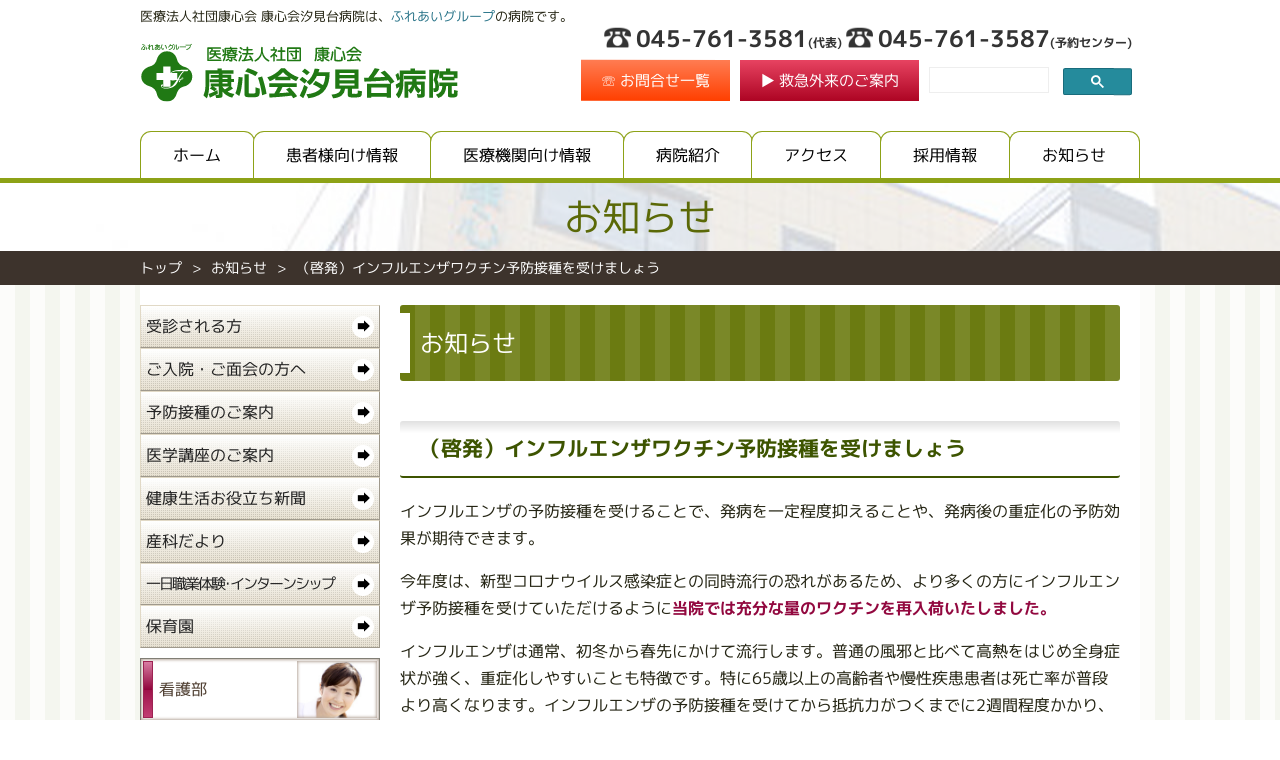

--- FILE ---
content_type: text/html; charset=UTF-8
request_url: https://www.fg-kshp.jp/information/20201127-01.html
body_size: 39332
content:
<!doctype html>
<!-- ↓日本語専用サイト。 -->
<html lang="ja">
<head>
<meta charset="utf-8">
<meta name="description" content="医療法人社団康心会 康心会汐見台病院 代表電話についてお詫びとお願い">
<meta name="robots" content="index,follow,noarchive">
<!-- ↓SP用。PC専用サイト作成時は削除。 -->
<meta name="viewport" content="width=device-width, initial-scale=1">

<title>（啓発）インフルエンザワクチン予防接種を受けましょう [お知らせ]｜医療法人社団康心会 康心会汐見台病院／神奈川県横浜市</title>

<link rel="icon" type="image/vnd.microsoft.icon" href="/images/favicon/favicon.ico">
<!-- ↓SP用。iPhoneの光沢無。（光沢の有無でいずれか削除） -->
<link rel="apple-touch-icon-precomposed" href="/images/favicon/apple-touch-icon.png">

<!-- *** stylesheet *** -->
<link rel="stylesheet" href="/shared/css/html5reset.css">
<link rel="stylesheet" href="/shared/css/main.css">
<!-- ↓GoogleWebフォント「M+1p」。不使用時は削除。 -->
<link rel="stylesheet" href="https://fonts.googleapis.com/css?family=M+PLUS+1p:100,300,400,500,700,800,900&display=swap&subset=japanese">

<!-- ↓Googleアナリティクストラッキングコード設置。 -->
<!-- Google tag (gtag.js) -->
<script async src="https://www.googletagmanager.com/gtag/js?id=G-7SKXT1NXKX"></script>
<script>
  window.dataLayer = window.dataLayer || [];
  function gtag(){dataLayer.push(arguments);}
  gtag('js', new Date());

  gtag('config', 'G-7SKXT1NXKX');
</script>
</head>

<body id="category-information">
<div class="page"><!-- page/ -->
<header>
  <div class="header-container">
    <div class="header-inner">
      <div class="header-contents header-category01">
        <div class="header-catch pc-item">医療法人社団康心会 康心会汐見台病院は、<a class="img-link" href="https://www.fureai-g.or.jp/" title="ふれあいグループWebサイトへ。" target="_blank">ふれあいグループ</a>の病院です。</div>
        <h1 class="header-logo"><a href="/" title="医療法人社団康心会 康心会汐見台病院サイトトップへ。"><img src="/images/header/site-logo.svg" alt="医療法人社団康心会 康心会汐見台病院"></a></h1>
        <button id="sp-nav" class="sp-nav-btn"><div class="sp-nav-ico"></div><span>MENU</span></button>
      </div>
      <div class="header-contents header-category02">
                <!-- main-dial-container/ -->
        <div class="main-dial_L">
          <p class="dial-no dial_color01"><em>045-761-3581<em>(代表)</em></em></p>
          <p class="dial-no dial_color01"><em>045-761-3587<em>(予約センター)</em></p>
        </div>
        <!-- 複数番号記載用(不要時削除) -->
        <div class="header_btn-box">
          <div class="header_btn-98">
            <a href="/contact/" title="お問い合わせページ。"><span><em>&#x260f;</em>&nbsp;お問合せ一覧</span></a>
          </div>
          <div class="header_btn-99"><a href="/patients/department/emergency/" title="救急外来紹介ページ。"><span>&#9654;&nbsp;救急外来のご案内</span></a></div>
          <script>
              (function() {
                var cx = '3587fec1e40b74ea2';
                var gcse = document.createElement('script');
                gcse.type = 'text/javascript';
                gcse.async = true;
                gcse.src = 'https://cse.google.com/cse.js?cx=' + cx;
                var s = document.getElementsByTagName('script')[0];
                s.parentNode.insertBefore(gcse, s);
              })();
          </script>
          <gcse:searchbox-only></gcse:searchbox-only>
        </div>
        <!-- /main-dial-container -->      </div>
    </div>
  </div>
</header><nav class="main-nav">
  <div class="main-nav-container">
    <div class="main-nav-inner">
      <ul>
        <li><a href="/" title="康心会汐見台病院Webサイトトップへ。">ホーム</a></li>
        <li><a href="/patients/" title="患者様向け情報ページへ。">患者様向け情報</a>
          <ul>
            <li><a href="/patients/outpatients/" title="外来受診案内ページ。初診の方、再診の方の受診の流れ等。">外来受診案内</a></li>
            <li><a href="/patients/schedule/" title="外来診療予定表ページ。">外来診療予定表</a></li>
            <li><a href="/patients/department/" title="診療科案内ページ。各診療科の説明等。">診療科案内</a></li>
            <li><a href="/patients/assistance/" title="診療科協力部門ページ。各協力部門施設の説明等。">診療協力部門</a></li>
            <li><a href="/patients/inpatients/" title="入院のご案内ページ。入院時に必要なお持ち物、入院時の注意事項、入院費の清算方法等。">入院のご案内</a></li>
            <li><a href="/patients/checkup/" title="各種健診のご案内。">各種健診のご案内</a></li>
            <li><a href="/patients/vaccination/" title="予防接種のご案内ページ。">予防接種のご案内</a></li>
            <li><a href="/patients/homecare/" title="在宅支援部門ページ。">在宅支援部門</a></li>
            <li><a href="/patients/medical-lecture/" title="医学講座のご案内ページ。">医学講座のご案内</a></li>
          </ul>
        </li>
        <li><a href="/institution/" title="医療機関向け情報ページへ。">医療機関向け情報</a>
          <ul>
            <li><a href="/institution/regional-alliances/" title="地域医療連携のご案内ページへ。">地域医療連携のご案内</a></li>
            <li><a href="/institution/patient_intro/" title="患者様のご紹介についてページへ。">患者様のご紹介について</a></li>
            <li><a href="/institution/med_collab_flow/" title="医療連携の流れページへ。">医療連携の流れ</a></li>
            <li><a href="/institution/reservation/" title="検査予約のご案内ページへ。">検査予約のご案内</a></li>
            <li><a href="/institution/reservation_forms/" title="予約申込み書類についてページへ。">予約申込み書類について</a></li>
            <li><a href="/institution/partner_hosp_collab/" title="協力医療機関連携のご案内ページへ。">協力医療機関連携のご案内</a></li>
            <li><a href="/institution/med_short_stay/" title="メディカルショートステイのご案内ページへ。">メディカルショートステイのご案内</a></li>
          </ul>
        </li>
        <li><a href="/hospital/" title="病院紹介ページへ。">病院紹介</a>
          <ul>
            <li><a href="/hospital/greeting/" title="当院からのご挨拶ページ。">ご挨拶</a></li>
            <li><a href="/hospital/floormap/" title="施設のご案内ページ。">施設のご案内</a></li>
            <li><a href="/hospital/idea/" title="グループ理念について。">グループ理念</a></li>
            <li><a href="/hospital/facility-standards/" title="施設基準等と掲示事項ページ。">施設基準等と掲示事項</a></li>
            <li><a href="/hospital/hospital-infection-prevention/" title="院内感染防止対策について。">院内感染防止対策</a></li>
            <li><a href="/hospital/privacy/" title="個人情報保護について。">個人情報保護</a></li>
            <li><a href="/hospital/patient-right/" title="患者様・利用者様の権利宣言について。">患者様・利用者様の権利宣言</a></li>
            <li><a href="/hospital/no_photography/" title="院内における動画撮影、録音の禁止についてページ。">院内における動画撮影、録音の禁止について</a></li>
            <li><a href="/hospital/violent_act/" title="暴言・暴力・迷惑行為禁止に関するお知らせ">暴言・暴力・迷惑行為禁止に関するお知らせ</a></li>
            <li><a href="/hospital/transfusion/" title="輸血に対する当院の考え方">輸血に対する当院の考え方</a></li>
            <li class="img-link"><a href="https://www.fureai-g.or.jp/fureai-g/newspaper/" title="健康生活お役立ち新聞（ふれあいグループ）" target="_blank">健康生活お役立ち新聞</a></li>
          </ul>
        </li>
        <li><a href="/access/" title="アクセスページへ。">アクセス</a></li>
        <li><a href="/job/" title="採用情報ページへ。">採用情報</a>
        <!--
           <ul>
            <li><a href="/form/job/" title="採用エントリーフォームへ。">エントリーフォーム</a></li>
           </ul>
        -->
        </li>
        <li><a href="/information/" title="お知らせページへ。">お知らせ</a></li>
      </ul>
    </div>
  </div>
</nav>

<div class="page-category page-category-type01">
  <div class="page-category-inner">
    <h1>お知らせ</h1>
  </div>
  <div class="breadcrumb">
    <ol>
      <li><a href="/" title="康心会汐見台病院サイトトップへ。">トップ</a></li>
      <li><a href="/information/" title="お知らせへ。">お知らせ</a></li>
      <li>（啓発）インフルエンザワクチン予防接種を受けましょう</li>
    </ol>
  </div>
</div>

<div class="contents"><!-- contents/ -->
  <div class="contents-container"><!-- contents-container/ -->
    <main class="main-contents">
      <div class="main-contents-inner">
        <section class="section-container">
          <h1 class="section-title-h1"><em>お知らせ</em></h1>
          <section class="section-container">
            <h2 class="section-title-h2"><em>（啓発）インフルエンザワクチン予防接種を受けましょう</em></h2>
            <p class="bme1">インフルエンザの予防接種を受けることで、発病を一定程度抑えることや、発病後の重症化の予防効果が期待できます。</p>
            <p class="bme1">今年度は、新型コロナウイルス感染症との同時流行の恐れがあるため、より多くの方にインフルエンザ予防接種を受けていただけるように<span class="emphasisR B">当院では充分な量のワクチンを再入荷いたしました。</span></p>
            <p class="bme1">インフルエンザは通常、初冬から春先にかけて流行します。普通の風邪と比べて高熱をはじめ全身症状が強く、重症化しやすいことも特徴です。特に65歳以上の高齢者や慢性疾患患者は死亡率が普段より高くなります。インフルエンザの予防接種を受けてから抵抗力がつくまでに2週間程度かかり、その効果が十分に持続する期間は約5か月間とされているため、毎年インフルエンザが流行する前の12月中までに予防接種を受けておくと効果的です。</p>
            <p class="bme1">※日本感染症学会より「今冬のインフルエンザとCOVID-19に備えて」の提言がだされており、インフルエンザワクチンの予防接種を強く推奨されております。「STOP3密」「うがい」「手洗い」「マスク」、そしてインフルエンザ予防接種を受けることで予防に高い効果が期待されます。</p>
            <p>（日本感染症学会・提言）</p>
            <a href="http://www.kansensho.or.jp/modules/guidelines/index.php?content_id=41" title="“今冬のインフルエンザとCOVID-19に備えて”の提言に際して[外部サイト]" target="_blank">http://www.kansensho.or.jp/modules/guidelines/index.php?content_id=41</a>
            <p></p>
          </section>
        </section>
      </div>
    </main>
        <nav class="sub-nav">
      <div class="sub-nav-container">
              <article id="patients-nav" class="page-nav-container">
          <h1><a href="/patients/">患者様向け情報</a></h1>
          <ul>
            <li><a href="/patients/outpatients/" title="外来受診案内ページ。初診の方、再診の方の受診の流れ等。">外来受診案内</a></li>
            <li><a href="/patients/schedule/" title="外来診療予定表ページ。">外来診療予定表</a></li>
            <li><a href="/patients/department/" title="診療科案内ページ。各診療科の説明等。">診療科案内</a></li>
            <li><a href="/patients/assistance/" title="診療科協力部門ページ。各協力部門施設の説明等。">診療協力部門</a></li>
            <li><a href="/patients/inpatients/" title="入院のご案内ページ。入院時に必要なお持ち物、入院時の注意事項、入院費の清算方法等。">入院のご案内</a></li>
            <li><a href="/patients/checkup/" title="各種検診のご案内。">各種検診のご案内</a></li>
            <li><a href="/patients/vaccination/" title="予防接種のご案内ページ。">予防接種のご案内</a></li>
            <li><a href="/patients/homecare/" title="在宅支援部門ページ。">在宅支援部門</a></li>
            <li><a href="/patients/medical-lecture/" title="医学講座のご案内ページ。">医学講座のご案内</a></li>
          </ul>
        </article>
        <article id="institution-nav" class="page-nav-container">
          <h1><a href="/institution/" title="医療機関向け情報ページへ。">医療機関向け情報</a></h1>
          <ul>
            <li><a href="/institution/regional-alliances/" title="地域医療連携のご案内ページへ。">地域医療連携のご案内</a></li>
            <li><a href="/institution/patient_intro/" title="患者様のご紹介についてページへ。">患者様のご紹介について</a></li>
            <li><a href="/institution/med_collab_flow/" title="医療連携の流れページへ。">医療連携の流れ</a></li>
            <li><a href="/institution/reservation/" title="検査予約のご案内ページへ。">検査予約のご案内</a></li>
            <li><a href="/institution/reservation_forms/" title="予約申込み書類についてページへ。">予約申込み書類について</a></li>
            <li><a href="/institution/partner_hosp_collab/" title="協力医療機関連携のご案内ページへ。">協力医療機関連携のご案内</a></li>
            <li><a href="/institution/med_short_stay/" title="メディカルショートステイのご案内ページへ。">メディカルショートステイのご案内</a></li>
          </ul>
        </article>
        <article id="hospital-nav" class="page-nav-container">
          <h1><a href="/hospital/" title="病院紹介ページへ。">病院紹介</a></h1>
          <ul>
            <li><a href="/hospital/greeting/" title="当院からのご挨拶ページ。">ご挨拶</a></li>
            <li><a href="/hospital/floormap/" title="施設のご案内ページ。">施設のご案内</a></li>
            <li><a href="/hospital/idea/" title="グループ理念について。">グループ理念</a></li>
            <li><a href="/hospital/facility-standards/" title="施設基準等と掲示事項ページ。">施設基準等と掲示事項</a></li>
            <li><a href="/hospital/hospital-infection-prevention/" title="院内感染防止対策について。">院内感染防止対策</a></li>
            <li><a href="/hospital/privacy/" title="個人情報保護について。">個人情報保護</a></li>
            <li><a href="/hospital/patient-right/" title="患者様・利用者様の権利宣言について。">患者様・利用者様の権利宣言</a></li>
            <li><a href="/hospital/no_photography/" title="院内における動画撮影、録音の禁止についてページ。">院内における動画撮影、録音の禁止について</a></li>
            <li><a href="/hospital/violent_act/" title="暴言・暴力・迷惑行為禁止に関するお知らせ">暴言・暴力・迷惑行為禁止に関するお知らせ</a></li>
            <li><a href="/hospital/transfusion/" title="輸血に対する当院の考え方">輸血に対する当院の考え方</a></li>
            <li><a href="https://www.fureai-g.or.jp/fureai-g/newspaper/" title="健康生活お役立ち新聞[ふれあいグループ]" target="_blank">健康生活お役立ち新聞</a></li>
          </ul>
          </ul>
        </article>
        <article id="job-nav" class="page-nav-container">
          <h1><a href="/job/" title="採用情報ページへ。">採用情報</a></h1>
          <ul>
            <li><a href="/job/job01-01.html" title="医師の募集要項ページ。">医師</a></li>
            <li><a href="/job/job02-01.html" title="看護師の募集要項ページ。">看護師</a></li>
            <li><a href="/job/job02-03.html" title="看護補助の募集要項ページ。">看護補助</a></li>
            <li><a href="/job/job33-01.html" title="薬剤師の募集要項ページへ。"><span class="hurriedlyIco">薬剤師</span></a></li>
            <li><a href="/job/job40-01.html" title="理学療法士の募集要項ページ。">理学療法士</a></li>
            <li><a href="/job/job40-02.html" title="作業療法士の募集要項ページ。">作業療法士</a></li>
            <li><a href="/job/job39-01.html" title="医療事務の募集要項ページ。">医療事務</a></li>
            <li><a href="/job/job20-03.html" title="地域連携室（病院の広報・PR担当）の募集要項ページ。">地域連携室（病院の広報・PR担当）</a></li>
            <li><a href="/job/job20-02.html" title="総務事務職（総合職）の募集要項ページ。">総務事務職（総合職）</a></li>
            <li><a href="/job/job34-01.html" title="送迎バス運転手の募集要項ページ。">送迎バス運転手</a></li>
            <li><a href="/job/job34-02.html" title="送迎ドライバーの募集要項ページ。">送迎ドライバー</a></li>
            <li><a href="/job/job35-01.html" title="植栽管理の募集要項ページ。">植栽管理</a></li>
          </ul>
        </article>
        <article id="nursing-nav" class="page-nav-container">
          <h1><a href="/nursing/" title="看護部ページへ。" onclick="gtag('event','看護部クリック数集計',{'link_category':'看護部ページメニュー','link_name':'看護部トップ'});">看護部</a></h1>
          <ul>
            <li><a href="/nursing/nursing-director/" title="看護部長の挨拶ページへ。" onclick="gtag('event','看護部クリック数集計',{'link_category':'看護部ページメニュー','link_name':'看護部長の挨拶'});">看護部長の挨拶</a></li>
            <li><a href="/nursing/education-director/" title="教育課長の挨拶ページへ。" onclick="gtag('event','看護部クリック数集計',{'link_category':'看護部ページメニュー','link_name':'教育課長の挨拶'});">教育課長の挨拶</a></li>
            <li><a href="/nursing/introduction/" title="看護部の紹介ページへ。" onclick="gtag('event','看護部クリック数集計',{'link_category':'看護部ページメニュー','link_name':'看護部の紹介'});">看護部の紹介</a></li>
            <li><a href="/nursing/career/" title="キャリアアップ支援ページへ。" onclick="gtag('event','看護部クリック数集計',{'link_category':'看護部ページメニュー','link_name':'キャリアアップ支援'});">キャリアアップ支援</a></li>
            <li><a href="/nursing/education/" title="教育体制ページへ。" onclick="gtag('event','看護部クリック数集計',{'link_category':'看護部ページメニュー','link_name':'教育体制'});">教育体制</a></li>
            <li><a href="/nursing/ward/" title="各部署紹介ページへ。" onclick="gtag('event','看護部クリック数集計',{'link_category':'看護部ページメニュー','link_name':'各部署紹介'});">各部署紹介</a></li>
            <li><a href="/nursing/diary/" title="看護Diaryページへ。" onclick="gtag('event','看護部クリック数集計',{'link_category':'看護部ページメニュー','link_name':'看護Diary'});">看護Diary</a></li>
            <li><a href="/nursing/dormitory/" title="単身寮ページへ。" onclick="gtag('event','看護部クリック数集計',{'link_category':'看護部ページメニュー','link_name':'単身寮'});">単身寮</a></li>
            <li><a href="/nursing/nursery/" title="保育室ページへ。" onclick="gtag('event','看護部クリック数集計',{'link_category':'看護部ページメニュー','link_name':'保育室'});">保育室</a></li>
            <li><a href="/experience-work/#internship" title="インターンシップページへ。" onclick="gtag('event','看護部クリック数集計',{'link_category':'看護部ページメニュー','link_name':'インターンシップ'});">インターンシップ</a></li>
            <li><a href="/nursing/job-fair/" title="就職説明会・病院見学会ページへ。" onclick="gtag('event','看護部クリック数集計',{'link_category':'看護部ページメニュー','link_name':'就職説明会・病院見学会'});">就職説明会・病院見学会</a></li>
            <li><a href="/job/" title="採用情報ページへ。" onclick="gtag('event','看護部クリック数集計',{'link_category':'看護部ページメニュー','link_name':'採用情報'});">採用情報</a></li>
          </ul>
        </article>
        <article id="oag-nav" class="page-nav-container">
          <h1><a href="/obstetrics-and-gynecology/" title="出産のご案内ページへ。">出産のご案内</a></h1>
          <ul>
            <li><a href="/obstetrics-and-gynecology/childbirth/" title="分娩・出産について。">分娩・出産について</a></li>
            <li><a href="/obstetrics-and-gynecology/medical-checkup/" title="健診について。">健診について</a></li>
            <li><a href="/obstetrics-and-gynecology/inpatients/" title="入院・病棟のご案内ページへ。">入院・病棟のご案内</a></li>
            <li><a href="/obstetrics-and-gynecology/class/" title="マタニティクラスのご案内ページへ。">マタニティクラスのご案内</a></li>
            <li><a href="/obstetrics-and-gynecology/faq/" title="よくあるご質問ページへ。">よくあるご質問</a></li>
            <li><a href="/obstetrics-and-gynecology/procedure/" title="分娩予約・事務手続きについてページへ。">分娩予約・事務手続きについて</a></li>
            <li><a href="/obstetrics-and-gynecology/obstetrics-mail/" title="産科だよりページへ。">産科だより</a></li>
          </ul>
        </article>
        <article id="dialysis-nav" class="page-nav-container">
          <h1><a href="/dialysis/" title="透析センターページへ。">透析センター</a></h1>
          <ul>
            <li><a href="/dialysis/outpatient.html" title="通院透析のご案内ページへ。">通院透析のご案内</a></li>
            <li><a href="/dialysis/support.html" title="通院透析の後方支援ページへ。">通院透析の後方支援</a></li>
            <li><a href="/dialysis/inpatient.html" title="入院透析のご案内ページへ。">入院透析のご案内</a></li>
            <li><a href="/dialysis/me.html" title="臨床工学科のご紹介ページへ。">臨床工学科のご紹介</a></li>
          </ul>
        </article>
        <article id="rehabilitation-nav" class="page-nav-container">
          <h1><a href="/rehabilitation/" title="リハビリテーション科ページへ。">リハビリテーション科</a></h1>
          <ul>
            <li><a href="/rehabilitation/pt.html" title="理学療法（PT）のご紹介ページへ。">理学療法（PT）</a></li>
            <li><a href="/rehabilitation/ot.html" title="作業療法（OT）のご紹介ページへ。">作業療法（OT）</a></li>
            <li><a href="/rehabilitation/st.html" title="言語聴覚療法（ST）のご紹介ページへ。">言語聴覚療法（ST）</a></li>
            <li><a href="/rehabilitation/recovery.html" title="回復期リハビリテーションのご紹介ページへ。">回復期リハビリテーション</a></li>
            <li><a href="/rehabilitation/outpatients.html" title="外来リハビリテーションのご紹介ページへ。">外来リハビリテーション</a></li>
          </ul>
        </article>                <div class="sub-nav-inner">
          <ul class="sub-nav-btn">
            <li>
              <a href="/patients/outpatients/" title="外来受診案内ページへ。">
                <div class="sub-nav-btn-bg">
                  <em>受診される方</em>
                  <div class="sub-nav-arrows"><span class="sub-nav-arrows-right"></span></div>
                </div>
              </a>
            </li>
            <li>
              <a href="/patients/inpatients/" title="入院のご案内ページへ。">
                <div class="sub-nav-btn-bg">
                  <em>ご入院・ご面会の方へ</em>
                  <div class="sub-nav-arrows"><span class="sub-nav-arrows-right"></span></div>
                </div>
              </a>
            </li>
            <li>
              <a href="/patients/vaccination/" title="予防接種のご案内ページへ。">
                <div class="sub-nav-btn-bg">
                  <em>予防接種のご案内</em>
                  <div class="sub-nav-arrows"><span class="sub-nav-arrows-right"></span></div>
                </div>
              </a>
            </li>
          </ul>
          <ul class="sub-nav-btn">
            <li>
              <a href="/patients/medical-lecture/" title="医学講座のご案内ページへ。">
                <div class="sub-nav-btn-bg">
                  <em>医学講座のご案内</em>
                  <div class="sub-nav-arrows"><span class="sub-nav-arrows-right"></span></div>
                </div>
              </a>
            </li>
            <li>
              <a class="img-link" href="https://www.fureai-g.or.jp/fureai-g/newspaper/" title="健康生活お役立ち新聞[ふれあいグループ]" target="_blank">
                <div class="sub-nav-btn-bg">
                  <em>健康生活お役立ち新聞</em>
                  <div class="sub-nav-arrows"><span class="sub-nav-arrows-right"></span></div>
                </div>
              </a>
            </li>
            <li><a href="/obstetrics-and-gynecology/obstetrics-mail/" title="産科だよりページへ。">
                <div class="sub-nav-btn-bg">
                  <em>産科だより</em>
                  <div class="sub-nav-arrows"><span class="sub-nav-arrows-right"></span></div>
                </div>
              </a>
            </li>
            <li>
              <a href="/experience-work/" title="一日職業体験・インターンシップページ。">
                <div class="sub-nav-btn-bg">
                  <em class="letter-space-m2p">一日職業体験･インターンシップ</em>
                  <div class="sub-nav-arrows"><span class="sub-nav-arrows-right"></span></div>
                </div>
              </a>
            </li>
            <li><a href="/nursery/" title="保育園ページへ。">
                <div class="sub-nav-btn-bg">
                  <em>保育園</em>
                  <div class="sub-nav-arrows"><span class="sub-nav-arrows-right"></span></div>
                </div>
              </a>
            </li>
          </ul>
        </div>                <nav>
          <ul class="side-nav-btn">
            <li class="side-nav-color01 side-nav-img01">
              <div><span><a href="/nursing/" title="看護部のご案内ページへ。" onclick="gtag('event','看護部クリック数集計',{'link_category':'バナー画像','link_name':'サイドバナー'});"><em>看護部</em></a></span></div>
            </li>
            <!--
            <li class="side-nav-color03 side-nav-img03">
              <div><span><a href="/obstetrics-and-gynecology/" title="出産のご案内ページへ。"><em>出産のご案内</em></a></span></div>
            </li>
            -->
            <li class="side-nav-color05 side-nav-img05">
              <div><span><a href="/dialysis/" title="透析センターページへ。"><em>透析センター</em></a></span></div>
            </li>
            <li class="side-nav-color02 side-nav-img02">
              <div><span><a href="/rehabilitation/" title="リハビリテーションセンターページへ。"><em>リハビリテーションセンター</em></a></span></div>
            </li>
            <li class="side-nav-color04 side-nav-img04">
              <div><span><a href="/patients/homecare/" title="在宅支援部門ページへ。"><em>在宅支援部門</em></a></span></div>
            </li>
          </ul>
        </nav>
        
        <nav>
          <ul class="side-banner">
            <li align="center">
              <iframe width="180" height="100" src="https://www.youtube-nocookie.com/embed/Jtr-iP-PEr0?rel=0" frameborder="0" allow="accelerometer; autoplay; clipboard-write; encrypted-media; gyroscope; picture-in-picture" allowfullscreen="" align="middle"></iframe>
              <p class="textC">汐見台病院でのお産についてのご紹介</p>
            </li>
            <!-- 20250310 指示により非表示 <li>
              <figure><a class="img-link" href="https://hospitalsfile.doctorsfile.jp/h/1020625/cm/" title="ホスピタルズ・ファイル" target="_blank"><img src="/images/index/ba_index_20221208_01.jpg" alt="ホスピタルズ・ファイル[外部サイト]"></a></figure>
            </li> -->
            <li>
              <figure><a href="/form/medical-checkup/" title="健診予約申し込みフォームへ。"><img
              src="/images/banner/ba_medical-checkup-form.png" alt="健診予約申し込みフォーム"></a></figure>
            </li>
            <li>
              <figure><a href="/obstetrics-and-gynecology/" title="出産のご案内ページへ。"><img src="/images/index/ba_index_20230526_01.png" alt="出産のご案内"></a></figure>
            </li>
            <li>
              <figure><a href="/dialysis/outpatient.html" title="通院透析のご案内ページへ。"><img
              src="/images/index/ba_index_20221230_01.png" alt="通院透析のご案内"></a></figure>
            </li>
            <li>
              <figure><a href="/patients/department/orthopedics/hip-arthroplasty.html" title="人工関節置換術のご案内ぺージへ "><img src="/images/index/cta-banner.png" alt="人工関節置換術のご案内｜康心会汐見台病院／神奈川県横浜市"></a></figure>
            </li>
            <li>
              <figure><a href="/patients/department/obstetrics-and-gynecology/endoscopic-surgery.html" title="採用情報ページへ。"><img src="/images/index/ba_index_20210727_01.png" alt="腹腔鏡下手術とは"></a></figure>
            </li>

            <li>
              <figure><a href="/access/#bus01-01" title="アクセスページへ。"><img src="/images/banner/ba_dia.png" alt="無料シャトルバス時刻表"></a></figure>
            </li>
            <li>
              <figure><a href="/patients/assistance/msw/" title="医療社会サービス部ページへ。"><img src="/images/banner/ba_msw.png" alt="医療・福祉相談のご案内"></a></figure>
            </li>
            <li>
              <figure><a href="https://www.youtube.com/channel/UCrZ632iTbtYlZ5S2CtGh6rA" title="日本医師会公式 YouTube チャンネルページへ。[外部サイト]" target="_blank" class="img-link"><img src="/images/banner/ba_youtube.png" alt="日本医師会公式 YouTube チャンネル"></a></figure>
            </li>
            <li>
              <figure><a href="https://www.mlit.go.jp/jidosha/jibaiseki/" title="自賠責保険料・共済掛金特設サイトへ。[外部サイト]" target="_blank" class="img-link"><img src="/images/banner/ba_jibai.png" alt="自賠責保険料・共済掛金特設サイト[外部サイト]"></a></figure>
            </li>
            <li>
              <figure><a class="img-link" href="https://en-gage.net/fureai-g_saiyo11/" target="_blank"><img src="https://en-gage.net/imageFile/company/widget_banner_C_sp_300×250.png" alt="engage" border="0" target="_blank"></a> </figure>
            </li>
          </ul>
        </nav>                <ul class="sub-nav-menu">
          <li><a href="/hospital/privacy/" title="個人情報保護方針について。">個人情報保護方針</a></li>
          <li><a href="/hospital/patient-right/" title="患者様・利用者様の権利宣言について。">患者様・利用者様の権利宣言</a></li>
          <li><a href="/hospital/hospital-infection-prevention/" title="院内感染防止対策について。">院内感染防止対策に関する取組事項</a></li>
          <li><a href="/site-policy/" title="サイトポリシーについて。">サイトポリシー</a></li>
        </ul>
        <ul class="sub-nav-menu sp-item">
          <li><a href="/contact/" title="お問い合わせへ。">お問い合わせ</a></li>
        </ul>
        <nav>
          <ul class="sub-nav-external">
            <li><figure><a class="img-link" href="https://www.fureai-g.or.jp/" title="ふれあいグループホームページへ。" target="_blank"><img src="/images/banner/ba_fureai-g.png" alt="ふれあいグループ"></a></figure></li>
            <li><figure><a class="img-link" href="http://www.furetomo.jp/" title="ふれあいグループ健康友の会ホームページへ。" target="_blank"><img src="/images/banner/ba_furetomo.png" alt="ふれあいグループ健康友の会"></a></figure></li>
            <li><figure><a class="img-link" href="https://www.youtube.com/channel/UC_XXbIWpA8PWYlJDPzuyiCg" title="ふれあいグループYouTube公式チャンネルへ。" target="_blank"><img src="/images/banner/ba_furetube.svg" alt="ふれあいグループYouTube公式チャンネル"></a></figure></li>
            <li><figure><a class="img-link" href="https://www.instagram.com/shiomidaihp/?utm_source=ig_embed" title="康心会汐見台病院産科インスタグラムへ。" target="_blank"><img src="/images/banner/ba_instagram.jpg" alt="康心会汐見台病院産科インスタグラム"></a></figure></li>
            <li><figure><a class="img-link" href="https://lin.ee/AZqECvP" target="_blank"><img src="https://scdn.line-apps.com/n/line_add_friends/btn/ja.png" alt="友だち追加" width="240" height="59"></a></figure></li>
            <li><figure><a class="img-link" href="https://lin.ee/AZqECvP" target="_blank"><img src="/images/banner/ba_furetomo_02.png" alt="ふれあい友の会" width="240"></a></figure></li>
          </ul>
        </nav>      </div>
    </nav>  <!-- /contents-container --></div>
<!-- /contents --></div>

<footer>
    <div class="footer-container">
    <div class="footer-inner">
      <div class="footer-contents"><!-- footer-contents/ -->
        <div class="footer-category01">
                  <!-- main-dial-container/ -->
        <div class="main-dial_L">
          <p class="dial-no dial_color01"><em>045-761-3581<em>(代表)</em></em></p>
          <p class="dial-no dial_color01"><em>045-761-3587<em>(予約センター)</em></p>
        </div>
        <!-- 複数番号記載用(不要時削除) -->
        <div class="header_btn-box">
          <div class="header_btn-98">
            <a href="/contact/" title="お問い合わせページ。"><span><em>&#x260f;</em>&nbsp;お問合せ一覧</span></a>
          </div>
          <div class="header_btn-99"><a href="/patients/department/emergency/" title="救急外来紹介ページ。"><span>&#9654;&nbsp;救急外来のご案内</span></a></div>
          <script>
              (function() {
                var cx = '3587fec1e40b74ea2';
                var gcse = document.createElement('script');
                gcse.type = 'text/javascript';
                gcse.async = true;
                gcse.src = 'https://cse.google.com/cse.js?cx=' + cx;
                var s = document.getElementsByTagName('script')[0];
                s.parentNode.insertBefore(gcse, s);
              })();
          </script>
          <gcse:searchbox-only></gcse:searchbox-only>
        </div>
        <!-- /main-dial-container -->          <div class="footer-info-container"><!-- footer-info-container/ -->
            <div class="footer-info-inner"><!-- footer-info-inner/ -->
              <input id="footer-info-tab01" type="radio" name="footer-info-tab" checked>
              <label for="footer-info-tab01">受付時間</label>
              <input id="footer-info-tab02" type="radio" name="footer-info-tab">
              <label for="footer-info-tab02">面会時間</label>
              <div id="footer-info-container01" class="tab-container">
                <p>【受付時間】</p>
                <p>[月～土]&nbsp;午前8:30～12:00／午後13:30～17:00</p>
                <p>【診察時間】</p>
                <p>[月～土]&nbsp;午前9:00～／午後14:00～</p>
                <p><a href="/patients/department/" title="診療科案内ページへ。">→診療科案内</a></p>
              </div>
              <div id="footer-info-container02" class="tab-container">
                <p>【面会時間】</p>
                <p>[成人系・産婦人科]（平日・土曜）15:00～17:00／（日曜・祝日）13:00～17:00</p>
                <p>[小児系]（平日・土曜・日曜・祝日）11:30～17:00</p>
                <p><a href="/patients/inpatients/" title="入院のご案内ページへ。">→入院のご案内</a></p>
              </div>
            <!-- /footer-info-inner --></div>
          <!-- /footer-info-container --></div>
        <!-- /footer-category01 --></div>
        <div class="footer-category02"><!-- footer-category02/ -->
          <div class="footer-contact">
            <p class="footer-contact-name">康心会汐見台病院</p>
            <p class="footer-contact-add">〒235-0022 神奈川県横浜市磯子区汐見台1-6-5</p>
            <p class="footer-contact-another"><a href="/access/" title="アクセスページへ。">→アクセスはこちら</a></p>
          </div>
        <!-- /footer-category02 --></div>
      <!-- /footer-contents --></div>
    </div>
    <small class="copyright"><span>&copy; 2018-2026 <a class="img-link" href="https://www.fureai-g.or.jp/" title="ふれあいグループWebサイトへ。" target="_blank">Fureai Group</a></span></small>
  </div>
</footer>
<!-- /page --></div>
<!-- JS files --> 
<script src="/shared/js/jquery.js"></script>
<script src="/shared/js/common.js"></script>
</body>
</html>


--- FILE ---
content_type: text/html; charset=utf-8
request_url: https://www.youtube-nocookie.com/embed/Jtr-iP-PEr0?rel=0
body_size: 48134
content:
<!DOCTYPE html><html lang="en" dir="ltr" data-cast-api-enabled="true"><head><meta name="viewport" content="width=device-width, initial-scale=1"><meta name="robots" content="noindex"><script nonce="R-MVWswq2AvTOx6vJCHE3Q">if ('undefined' == typeof Symbol || 'undefined' == typeof Symbol.iterator) {delete Array.prototype.entries;}</script><style name="www-roboto" nonce="py9Q3RbsD6-9xFmC-mlE0w">@font-face{font-family:'Roboto';font-style:normal;font-weight:400;font-stretch:100%;src:url(//fonts.gstatic.com/s/roboto/v48/KFO7CnqEu92Fr1ME7kSn66aGLdTylUAMa3GUBHMdazTgWw.woff2)format('woff2');unicode-range:U+0460-052F,U+1C80-1C8A,U+20B4,U+2DE0-2DFF,U+A640-A69F,U+FE2E-FE2F;}@font-face{font-family:'Roboto';font-style:normal;font-weight:400;font-stretch:100%;src:url(//fonts.gstatic.com/s/roboto/v48/KFO7CnqEu92Fr1ME7kSn66aGLdTylUAMa3iUBHMdazTgWw.woff2)format('woff2');unicode-range:U+0301,U+0400-045F,U+0490-0491,U+04B0-04B1,U+2116;}@font-face{font-family:'Roboto';font-style:normal;font-weight:400;font-stretch:100%;src:url(//fonts.gstatic.com/s/roboto/v48/KFO7CnqEu92Fr1ME7kSn66aGLdTylUAMa3CUBHMdazTgWw.woff2)format('woff2');unicode-range:U+1F00-1FFF;}@font-face{font-family:'Roboto';font-style:normal;font-weight:400;font-stretch:100%;src:url(//fonts.gstatic.com/s/roboto/v48/KFO7CnqEu92Fr1ME7kSn66aGLdTylUAMa3-UBHMdazTgWw.woff2)format('woff2');unicode-range:U+0370-0377,U+037A-037F,U+0384-038A,U+038C,U+038E-03A1,U+03A3-03FF;}@font-face{font-family:'Roboto';font-style:normal;font-weight:400;font-stretch:100%;src:url(//fonts.gstatic.com/s/roboto/v48/KFO7CnqEu92Fr1ME7kSn66aGLdTylUAMawCUBHMdazTgWw.woff2)format('woff2');unicode-range:U+0302-0303,U+0305,U+0307-0308,U+0310,U+0312,U+0315,U+031A,U+0326-0327,U+032C,U+032F-0330,U+0332-0333,U+0338,U+033A,U+0346,U+034D,U+0391-03A1,U+03A3-03A9,U+03B1-03C9,U+03D1,U+03D5-03D6,U+03F0-03F1,U+03F4-03F5,U+2016-2017,U+2034-2038,U+203C,U+2040,U+2043,U+2047,U+2050,U+2057,U+205F,U+2070-2071,U+2074-208E,U+2090-209C,U+20D0-20DC,U+20E1,U+20E5-20EF,U+2100-2112,U+2114-2115,U+2117-2121,U+2123-214F,U+2190,U+2192,U+2194-21AE,U+21B0-21E5,U+21F1-21F2,U+21F4-2211,U+2213-2214,U+2216-22FF,U+2308-230B,U+2310,U+2319,U+231C-2321,U+2336-237A,U+237C,U+2395,U+239B-23B7,U+23D0,U+23DC-23E1,U+2474-2475,U+25AF,U+25B3,U+25B7,U+25BD,U+25C1,U+25CA,U+25CC,U+25FB,U+266D-266F,U+27C0-27FF,U+2900-2AFF,U+2B0E-2B11,U+2B30-2B4C,U+2BFE,U+3030,U+FF5B,U+FF5D,U+1D400-1D7FF,U+1EE00-1EEFF;}@font-face{font-family:'Roboto';font-style:normal;font-weight:400;font-stretch:100%;src:url(//fonts.gstatic.com/s/roboto/v48/KFO7CnqEu92Fr1ME7kSn66aGLdTylUAMaxKUBHMdazTgWw.woff2)format('woff2');unicode-range:U+0001-000C,U+000E-001F,U+007F-009F,U+20DD-20E0,U+20E2-20E4,U+2150-218F,U+2190,U+2192,U+2194-2199,U+21AF,U+21E6-21F0,U+21F3,U+2218-2219,U+2299,U+22C4-22C6,U+2300-243F,U+2440-244A,U+2460-24FF,U+25A0-27BF,U+2800-28FF,U+2921-2922,U+2981,U+29BF,U+29EB,U+2B00-2BFF,U+4DC0-4DFF,U+FFF9-FFFB,U+10140-1018E,U+10190-1019C,U+101A0,U+101D0-101FD,U+102E0-102FB,U+10E60-10E7E,U+1D2C0-1D2D3,U+1D2E0-1D37F,U+1F000-1F0FF,U+1F100-1F1AD,U+1F1E6-1F1FF,U+1F30D-1F30F,U+1F315,U+1F31C,U+1F31E,U+1F320-1F32C,U+1F336,U+1F378,U+1F37D,U+1F382,U+1F393-1F39F,U+1F3A7-1F3A8,U+1F3AC-1F3AF,U+1F3C2,U+1F3C4-1F3C6,U+1F3CA-1F3CE,U+1F3D4-1F3E0,U+1F3ED,U+1F3F1-1F3F3,U+1F3F5-1F3F7,U+1F408,U+1F415,U+1F41F,U+1F426,U+1F43F,U+1F441-1F442,U+1F444,U+1F446-1F449,U+1F44C-1F44E,U+1F453,U+1F46A,U+1F47D,U+1F4A3,U+1F4B0,U+1F4B3,U+1F4B9,U+1F4BB,U+1F4BF,U+1F4C8-1F4CB,U+1F4D6,U+1F4DA,U+1F4DF,U+1F4E3-1F4E6,U+1F4EA-1F4ED,U+1F4F7,U+1F4F9-1F4FB,U+1F4FD-1F4FE,U+1F503,U+1F507-1F50B,U+1F50D,U+1F512-1F513,U+1F53E-1F54A,U+1F54F-1F5FA,U+1F610,U+1F650-1F67F,U+1F687,U+1F68D,U+1F691,U+1F694,U+1F698,U+1F6AD,U+1F6B2,U+1F6B9-1F6BA,U+1F6BC,U+1F6C6-1F6CF,U+1F6D3-1F6D7,U+1F6E0-1F6EA,U+1F6F0-1F6F3,U+1F6F7-1F6FC,U+1F700-1F7FF,U+1F800-1F80B,U+1F810-1F847,U+1F850-1F859,U+1F860-1F887,U+1F890-1F8AD,U+1F8B0-1F8BB,U+1F8C0-1F8C1,U+1F900-1F90B,U+1F93B,U+1F946,U+1F984,U+1F996,U+1F9E9,U+1FA00-1FA6F,U+1FA70-1FA7C,U+1FA80-1FA89,U+1FA8F-1FAC6,U+1FACE-1FADC,U+1FADF-1FAE9,U+1FAF0-1FAF8,U+1FB00-1FBFF;}@font-face{font-family:'Roboto';font-style:normal;font-weight:400;font-stretch:100%;src:url(//fonts.gstatic.com/s/roboto/v48/KFO7CnqEu92Fr1ME7kSn66aGLdTylUAMa3OUBHMdazTgWw.woff2)format('woff2');unicode-range:U+0102-0103,U+0110-0111,U+0128-0129,U+0168-0169,U+01A0-01A1,U+01AF-01B0,U+0300-0301,U+0303-0304,U+0308-0309,U+0323,U+0329,U+1EA0-1EF9,U+20AB;}@font-face{font-family:'Roboto';font-style:normal;font-weight:400;font-stretch:100%;src:url(//fonts.gstatic.com/s/roboto/v48/KFO7CnqEu92Fr1ME7kSn66aGLdTylUAMa3KUBHMdazTgWw.woff2)format('woff2');unicode-range:U+0100-02BA,U+02BD-02C5,U+02C7-02CC,U+02CE-02D7,U+02DD-02FF,U+0304,U+0308,U+0329,U+1D00-1DBF,U+1E00-1E9F,U+1EF2-1EFF,U+2020,U+20A0-20AB,U+20AD-20C0,U+2113,U+2C60-2C7F,U+A720-A7FF;}@font-face{font-family:'Roboto';font-style:normal;font-weight:400;font-stretch:100%;src:url(//fonts.gstatic.com/s/roboto/v48/KFO7CnqEu92Fr1ME7kSn66aGLdTylUAMa3yUBHMdazQ.woff2)format('woff2');unicode-range:U+0000-00FF,U+0131,U+0152-0153,U+02BB-02BC,U+02C6,U+02DA,U+02DC,U+0304,U+0308,U+0329,U+2000-206F,U+20AC,U+2122,U+2191,U+2193,U+2212,U+2215,U+FEFF,U+FFFD;}@font-face{font-family:'Roboto';font-style:normal;font-weight:500;font-stretch:100%;src:url(//fonts.gstatic.com/s/roboto/v48/KFO7CnqEu92Fr1ME7kSn66aGLdTylUAMa3GUBHMdazTgWw.woff2)format('woff2');unicode-range:U+0460-052F,U+1C80-1C8A,U+20B4,U+2DE0-2DFF,U+A640-A69F,U+FE2E-FE2F;}@font-face{font-family:'Roboto';font-style:normal;font-weight:500;font-stretch:100%;src:url(//fonts.gstatic.com/s/roboto/v48/KFO7CnqEu92Fr1ME7kSn66aGLdTylUAMa3iUBHMdazTgWw.woff2)format('woff2');unicode-range:U+0301,U+0400-045F,U+0490-0491,U+04B0-04B1,U+2116;}@font-face{font-family:'Roboto';font-style:normal;font-weight:500;font-stretch:100%;src:url(//fonts.gstatic.com/s/roboto/v48/KFO7CnqEu92Fr1ME7kSn66aGLdTylUAMa3CUBHMdazTgWw.woff2)format('woff2');unicode-range:U+1F00-1FFF;}@font-face{font-family:'Roboto';font-style:normal;font-weight:500;font-stretch:100%;src:url(//fonts.gstatic.com/s/roboto/v48/KFO7CnqEu92Fr1ME7kSn66aGLdTylUAMa3-UBHMdazTgWw.woff2)format('woff2');unicode-range:U+0370-0377,U+037A-037F,U+0384-038A,U+038C,U+038E-03A1,U+03A3-03FF;}@font-face{font-family:'Roboto';font-style:normal;font-weight:500;font-stretch:100%;src:url(//fonts.gstatic.com/s/roboto/v48/KFO7CnqEu92Fr1ME7kSn66aGLdTylUAMawCUBHMdazTgWw.woff2)format('woff2');unicode-range:U+0302-0303,U+0305,U+0307-0308,U+0310,U+0312,U+0315,U+031A,U+0326-0327,U+032C,U+032F-0330,U+0332-0333,U+0338,U+033A,U+0346,U+034D,U+0391-03A1,U+03A3-03A9,U+03B1-03C9,U+03D1,U+03D5-03D6,U+03F0-03F1,U+03F4-03F5,U+2016-2017,U+2034-2038,U+203C,U+2040,U+2043,U+2047,U+2050,U+2057,U+205F,U+2070-2071,U+2074-208E,U+2090-209C,U+20D0-20DC,U+20E1,U+20E5-20EF,U+2100-2112,U+2114-2115,U+2117-2121,U+2123-214F,U+2190,U+2192,U+2194-21AE,U+21B0-21E5,U+21F1-21F2,U+21F4-2211,U+2213-2214,U+2216-22FF,U+2308-230B,U+2310,U+2319,U+231C-2321,U+2336-237A,U+237C,U+2395,U+239B-23B7,U+23D0,U+23DC-23E1,U+2474-2475,U+25AF,U+25B3,U+25B7,U+25BD,U+25C1,U+25CA,U+25CC,U+25FB,U+266D-266F,U+27C0-27FF,U+2900-2AFF,U+2B0E-2B11,U+2B30-2B4C,U+2BFE,U+3030,U+FF5B,U+FF5D,U+1D400-1D7FF,U+1EE00-1EEFF;}@font-face{font-family:'Roboto';font-style:normal;font-weight:500;font-stretch:100%;src:url(//fonts.gstatic.com/s/roboto/v48/KFO7CnqEu92Fr1ME7kSn66aGLdTylUAMaxKUBHMdazTgWw.woff2)format('woff2');unicode-range:U+0001-000C,U+000E-001F,U+007F-009F,U+20DD-20E0,U+20E2-20E4,U+2150-218F,U+2190,U+2192,U+2194-2199,U+21AF,U+21E6-21F0,U+21F3,U+2218-2219,U+2299,U+22C4-22C6,U+2300-243F,U+2440-244A,U+2460-24FF,U+25A0-27BF,U+2800-28FF,U+2921-2922,U+2981,U+29BF,U+29EB,U+2B00-2BFF,U+4DC0-4DFF,U+FFF9-FFFB,U+10140-1018E,U+10190-1019C,U+101A0,U+101D0-101FD,U+102E0-102FB,U+10E60-10E7E,U+1D2C0-1D2D3,U+1D2E0-1D37F,U+1F000-1F0FF,U+1F100-1F1AD,U+1F1E6-1F1FF,U+1F30D-1F30F,U+1F315,U+1F31C,U+1F31E,U+1F320-1F32C,U+1F336,U+1F378,U+1F37D,U+1F382,U+1F393-1F39F,U+1F3A7-1F3A8,U+1F3AC-1F3AF,U+1F3C2,U+1F3C4-1F3C6,U+1F3CA-1F3CE,U+1F3D4-1F3E0,U+1F3ED,U+1F3F1-1F3F3,U+1F3F5-1F3F7,U+1F408,U+1F415,U+1F41F,U+1F426,U+1F43F,U+1F441-1F442,U+1F444,U+1F446-1F449,U+1F44C-1F44E,U+1F453,U+1F46A,U+1F47D,U+1F4A3,U+1F4B0,U+1F4B3,U+1F4B9,U+1F4BB,U+1F4BF,U+1F4C8-1F4CB,U+1F4D6,U+1F4DA,U+1F4DF,U+1F4E3-1F4E6,U+1F4EA-1F4ED,U+1F4F7,U+1F4F9-1F4FB,U+1F4FD-1F4FE,U+1F503,U+1F507-1F50B,U+1F50D,U+1F512-1F513,U+1F53E-1F54A,U+1F54F-1F5FA,U+1F610,U+1F650-1F67F,U+1F687,U+1F68D,U+1F691,U+1F694,U+1F698,U+1F6AD,U+1F6B2,U+1F6B9-1F6BA,U+1F6BC,U+1F6C6-1F6CF,U+1F6D3-1F6D7,U+1F6E0-1F6EA,U+1F6F0-1F6F3,U+1F6F7-1F6FC,U+1F700-1F7FF,U+1F800-1F80B,U+1F810-1F847,U+1F850-1F859,U+1F860-1F887,U+1F890-1F8AD,U+1F8B0-1F8BB,U+1F8C0-1F8C1,U+1F900-1F90B,U+1F93B,U+1F946,U+1F984,U+1F996,U+1F9E9,U+1FA00-1FA6F,U+1FA70-1FA7C,U+1FA80-1FA89,U+1FA8F-1FAC6,U+1FACE-1FADC,U+1FADF-1FAE9,U+1FAF0-1FAF8,U+1FB00-1FBFF;}@font-face{font-family:'Roboto';font-style:normal;font-weight:500;font-stretch:100%;src:url(//fonts.gstatic.com/s/roboto/v48/KFO7CnqEu92Fr1ME7kSn66aGLdTylUAMa3OUBHMdazTgWw.woff2)format('woff2');unicode-range:U+0102-0103,U+0110-0111,U+0128-0129,U+0168-0169,U+01A0-01A1,U+01AF-01B0,U+0300-0301,U+0303-0304,U+0308-0309,U+0323,U+0329,U+1EA0-1EF9,U+20AB;}@font-face{font-family:'Roboto';font-style:normal;font-weight:500;font-stretch:100%;src:url(//fonts.gstatic.com/s/roboto/v48/KFO7CnqEu92Fr1ME7kSn66aGLdTylUAMa3KUBHMdazTgWw.woff2)format('woff2');unicode-range:U+0100-02BA,U+02BD-02C5,U+02C7-02CC,U+02CE-02D7,U+02DD-02FF,U+0304,U+0308,U+0329,U+1D00-1DBF,U+1E00-1E9F,U+1EF2-1EFF,U+2020,U+20A0-20AB,U+20AD-20C0,U+2113,U+2C60-2C7F,U+A720-A7FF;}@font-face{font-family:'Roboto';font-style:normal;font-weight:500;font-stretch:100%;src:url(//fonts.gstatic.com/s/roboto/v48/KFO7CnqEu92Fr1ME7kSn66aGLdTylUAMa3yUBHMdazQ.woff2)format('woff2');unicode-range:U+0000-00FF,U+0131,U+0152-0153,U+02BB-02BC,U+02C6,U+02DA,U+02DC,U+0304,U+0308,U+0329,U+2000-206F,U+20AC,U+2122,U+2191,U+2193,U+2212,U+2215,U+FEFF,U+FFFD;}</style><script name="www-roboto" nonce="R-MVWswq2AvTOx6vJCHE3Q">if (document.fonts && document.fonts.load) {document.fonts.load("400 10pt Roboto", "E"); document.fonts.load("500 10pt Roboto", "E");}</script><link rel="stylesheet" href="/s/player/b95b0e7a/www-player.css" name="www-player" nonce="py9Q3RbsD6-9xFmC-mlE0w"><style nonce="py9Q3RbsD6-9xFmC-mlE0w">html {overflow: hidden;}body {font: 12px Roboto, Arial, sans-serif; background-color: #000; color: #fff; height: 100%; width: 100%; overflow: hidden; position: absolute; margin: 0; padding: 0;}#player {width: 100%; height: 100%;}h1 {text-align: center; color: #fff;}h3 {margin-top: 6px; margin-bottom: 3px;}.player-unavailable {position: absolute; top: 0; left: 0; right: 0; bottom: 0; padding: 25px; font-size: 13px; background: url(/img/meh7.png) 50% 65% no-repeat;}.player-unavailable .message {text-align: left; margin: 0 -5px 15px; padding: 0 5px 14px; border-bottom: 1px solid #888; font-size: 19px; font-weight: normal;}.player-unavailable a {color: #167ac6; text-decoration: none;}</style><script nonce="R-MVWswq2AvTOx6vJCHE3Q">var ytcsi={gt:function(n){n=(n||"")+"data_";return ytcsi[n]||(ytcsi[n]={tick:{},info:{},gel:{preLoggedGelInfos:[]}})},now:window.performance&&window.performance.timing&&window.performance.now&&window.performance.timing.navigationStart?function(){return window.performance.timing.navigationStart+window.performance.now()}:function(){return(new Date).getTime()},tick:function(l,t,n){var ticks=ytcsi.gt(n).tick;var v=t||ytcsi.now();if(ticks[l]){ticks["_"+l]=ticks["_"+l]||[ticks[l]];ticks["_"+l].push(v)}ticks[l]=
v},info:function(k,v,n){ytcsi.gt(n).info[k]=v},infoGel:function(p,n){ytcsi.gt(n).gel.preLoggedGelInfos.push(p)},setStart:function(t,n){ytcsi.tick("_start",t,n)}};
(function(w,d){function isGecko(){if(!w.navigator)return false;try{if(w.navigator.userAgentData&&w.navigator.userAgentData.brands&&w.navigator.userAgentData.brands.length){var brands=w.navigator.userAgentData.brands;var i=0;for(;i<brands.length;i++)if(brands[i]&&brands[i].brand==="Firefox")return true;return false}}catch(e){setTimeout(function(){throw e;})}if(!w.navigator.userAgent)return false;var ua=w.navigator.userAgent;return ua.indexOf("Gecko")>0&&ua.toLowerCase().indexOf("webkit")<0&&ua.indexOf("Edge")<
0&&ua.indexOf("Trident")<0&&ua.indexOf("MSIE")<0}ytcsi.setStart(w.performance?w.performance.timing.responseStart:null);var isPrerender=(d.visibilityState||d.webkitVisibilityState)=="prerender";var vName=!d.visibilityState&&d.webkitVisibilityState?"webkitvisibilitychange":"visibilitychange";if(isPrerender){var startTick=function(){ytcsi.setStart();d.removeEventListener(vName,startTick)};d.addEventListener(vName,startTick,false)}if(d.addEventListener)d.addEventListener(vName,function(){ytcsi.tick("vc")},
false);if(isGecko()){var isHidden=(d.visibilityState||d.webkitVisibilityState)=="hidden";if(isHidden)ytcsi.tick("vc")}var slt=function(el,t){setTimeout(function(){var n=ytcsi.now();el.loadTime=n;if(el.slt)el.slt()},t)};w.__ytRIL=function(el){if(!el.getAttribute("data-thumb"))if(w.requestAnimationFrame)w.requestAnimationFrame(function(){slt(el,0)});else slt(el,16)}})(window,document);
</script><script nonce="R-MVWswq2AvTOx6vJCHE3Q">var ytcfg={d:function(){return window.yt&&yt.config_||ytcfg.data_||(ytcfg.data_={})},get:function(k,o){return k in ytcfg.d()?ytcfg.d()[k]:o},set:function(){var a=arguments;if(a.length>1)ytcfg.d()[a[0]]=a[1];else{var k;for(k in a[0])ytcfg.d()[k]=a[0][k]}}};
ytcfg.set({"CLIENT_CANARY_STATE":"none","DEVICE":"cbr\u003dChrome\u0026cbrand\u003dapple\u0026cbrver\u003d131.0.0.0\u0026ceng\u003dWebKit\u0026cengver\u003d537.36\u0026cos\u003dMacintosh\u0026cosver\u003d10_15_7\u0026cplatform\u003dDESKTOP","EVENT_ID":"kPZwabjKOoiw2_gPzYvwyA0","EXPERIMENT_FLAGS":{"ab_det_apm":true,"ab_det_el_h":true,"ab_det_em_inj":true,"ab_l_sig_st":true,"ab_l_sig_st_e":true,"action_companion_center_align_description":true,"allow_skip_networkless":true,"always_send_and_write":true,"att_web_record_metrics":true,"attmusi":true,"c3_enable_button_impression_logging":true,"c3_watch_page_component":true,"cancel_pending_navs":true,"clean_up_manual_attribution_header":true,"config_age_report_killswitch":true,"cow_optimize_idom_compat":true,"csi_config_handling_infra":true,"csi_on_gel":true,"delhi_mweb_colorful_sd":true,"delhi_mweb_colorful_sd_v2":true,"deprecate_csi_has_info":true,"deprecate_pair_servlet_enabled":true,"desktop_sparkles_light_cta_button":true,"disable_cached_masthead_data":true,"disable_child_node_auto_formatted_strings":true,"disable_log_to_visitor_layer":true,"disable_pacf_logging_for_memory_limited_tv":true,"embeds_enable_eid_enforcement_for_youtube":true,"embeds_enable_info_panel_dismissal":true,"embeds_enable_pfp_always_unbranded":true,"embeds_muted_autoplay_sound_fix":true,"embeds_serve_es6_client":true,"embeds_web_nwl_disable_nocookie":true,"embeds_web_updated_shorts_definition_fix":true,"enable_active_view_display_ad_renderer_web_home":true,"enable_ad_disclosure_banner_a11y_fix":true,"enable_chips_shelf_view_model_fully_reactive":true,"enable_client_creator_goal_ticker_bar_revamp":true,"enable_client_only_wiz_direct_reactions":true,"enable_client_sli_logging":true,"enable_client_streamz_web":true,"enable_client_ve_spec":true,"enable_cloud_save_error_popup_after_retry":true,"enable_dai_sdf_h5_preroll":true,"enable_datasync_id_header_in_web_vss_pings":true,"enable_default_mono_cta_migration_web_client":true,"enable_docked_chat_messages":true,"enable_entity_store_from_dependency_injection":true,"enable_inline_muted_playback_on_web_search":true,"enable_inline_muted_playback_on_web_search_for_vdc":true,"enable_inline_muted_playback_on_web_search_for_vdcb":true,"enable_is_extended_monitoring":true,"enable_is_mini_app_page_active_bugfix":true,"enable_logging_first_user_action_after_game_ready":true,"enable_ltc_param_fetch_from_innertube":true,"enable_masthead_mweb_padding_fix":true,"enable_menu_renderer_button_in_mweb_hclr":true,"enable_mini_app_command_handler_mweb_fix":true,"enable_mini_app_iframe_loaded_logging":true,"enable_mini_guide_downloads_item":true,"enable_mixed_direction_formatted_strings":true,"enable_mweb_livestream_ui_update":true,"enable_mweb_new_caption_language_picker":true,"enable_names_handles_account_switcher":true,"enable_network_request_logging_on_game_events":true,"enable_new_paid_product_placement":true,"enable_obtaining_ppn_query_param":true,"enable_open_in_new_tab_icon_for_short_dr_for_desktop_search":true,"enable_open_yt_content":true,"enable_origin_query_parameter_bugfix":true,"enable_pause_ads_on_ytv_html5":true,"enable_payments_purchase_manager":true,"enable_pdp_icon_prefetch":true,"enable_pl_r_si_fa":true,"enable_place_pivot_url":true,"enable_playable_a11y_label_with_badge_text":true,"enable_pv_screen_modern_text":true,"enable_removing_navbar_title_on_hashtag_page_mweb":true,"enable_resetting_scroll_position_on_flow_change":true,"enable_rta_manager":true,"enable_sdf_companion_h5":true,"enable_sdf_dai_h5_midroll":true,"enable_sdf_h5_endemic_mid_post_roll":true,"enable_sdf_on_h5_unplugged_vod_midroll":true,"enable_sdf_shorts_player_bytes_h5":true,"enable_sdk_performance_network_logging":true,"enable_sending_unwrapped_game_audio_as_serialized_metadata":true,"enable_sfv_effect_pivot_url":true,"enable_shorts_new_carousel":true,"enable_skip_ad_guidance_prompt":true,"enable_skippable_ads_for_unplugged_ad_pod":true,"enable_smearing_expansion_dai":true,"enable_third_party_info":true,"enable_time_out_messages":true,"enable_timeline_view_modern_transcript_fe":true,"enable_video_display_compact_button_group_for_desktop_search":true,"enable_web_home_top_landscape_image_layout_level_click":true,"enable_web_tiered_gel":true,"enable_window_constrained_buy_flow_dialog":true,"enable_wiz_queue_effect_and_on_init_initial_runs":true,"enable_ypc_spinners":true,"enable_yt_ata_iframe_authuser":true,"export_networkless_options":true,"export_player_version_to_ytconfig":true,"fill_single_video_with_notify_to_lasr":true,"fix_ad_miniplayer_controls_rendering":true,"fix_ads_tracking_for_swf_config_deprecation_mweb":true,"h5_companion_enable_adcpn_macro_substitution_for_click_pings":true,"h5_inplayer_enable_adcpn_macro_substitution_for_click_pings":true,"h5_reset_cache_and_filter_before_update_masthead":true,"hide_channel_creation_title_for_mweb":true,"high_ccv_client_side_caching_h5":true,"html5_log_trigger_events_with_debug_data":true,"html5_ssdai_enable_media_end_cue_range":true,"il_attach_cache_limit":true,"il_use_view_model_logging_context":true,"is_browser_support_for_webcam_streaming":true,"json_condensed_response":true,"kev_adb_pg":true,"kevlar_gel_error_routing":true,"kevlar_watch_cinematics":true,"live_chat_enable_controller_extraction":true,"live_chat_enable_rta_manager":true,"live_chat_increased_min_height":true,"log_click_with_layer_from_element_in_command_handler":true,"log_errors_through_nwl_on_retry":true,"mdx_enable_privacy_disclosure_ui":true,"mdx_load_cast_api_bootstrap_script":true,"medium_progress_bar_modification":true,"migrate_remaining_web_ad_badges_to_innertube":true,"mobile_account_menu_refresh":true,"mweb_a11y_enable_player_controls_invisible_toggle":true,"mweb_account_linking_noapp":true,"mweb_after_render_to_scheduler":true,"mweb_allow_modern_search_suggest_behavior":true,"mweb_animated_actions":true,"mweb_app_upsell_button_direct_to_app":true,"mweb_big_progress_bar":true,"mweb_c3_disable_carve_out":true,"mweb_c3_disable_carve_out_keep_external_links":true,"mweb_c3_enable_adaptive_signals":true,"mweb_c3_endscreen":true,"mweb_c3_endscreen_v2":true,"mweb_c3_library_page_enable_recent_shelf":true,"mweb_c3_remove_web_navigation_endpoint_data":true,"mweb_c3_use_canonical_from_player_response":true,"mweb_cinematic_watch":true,"mweb_command_handler":true,"mweb_delay_watch_initial_data":true,"mweb_disable_searchbar_scroll":true,"mweb_enable_fine_scrubbing_for_recs":true,"mweb_enable_keto_batch_player_fullscreen":true,"mweb_enable_keto_batch_player_progress_bar":true,"mweb_enable_keto_batch_player_tooltips":true,"mweb_enable_lockup_view_model_for_ucp":true,"mweb_enable_mix_panel_title_metadata":true,"mweb_enable_more_drawer":true,"mweb_enable_optional_fullscreen_landscape_locking":true,"mweb_enable_overlay_touch_manager":true,"mweb_enable_premium_carve_out_fix":true,"mweb_enable_refresh_detection":true,"mweb_enable_search_imp":true,"mweb_enable_sequence_signal":true,"mweb_enable_shorts_pivot_button":true,"mweb_enable_shorts_video_preload":true,"mweb_enable_skippables_on_jio_phone":true,"mweb_enable_storyboards":true,"mweb_enable_two_line_title_on_shorts":true,"mweb_enable_varispeed_controller":true,"mweb_enable_warm_channel_requests":true,"mweb_enable_watch_feed_infinite_scroll":true,"mweb_enable_wrapped_unplugged_pause_membership_dialog_renderer":true,"mweb_filter_video_format_in_webfe":true,"mweb_fix_livestream_seeking":true,"mweb_fix_monitor_visibility_after_render":true,"mweb_fix_section_list_continuation_item_renderers":true,"mweb_force_ios_fallback_to_native_control":true,"mweb_fp_auto_fullscreen":true,"mweb_fullscreen_controls":true,"mweb_fullscreen_controls_action_buttons":true,"mweb_fullscreen_watch_system":true,"mweb_home_reactive_shorts":true,"mweb_innertube_search_command":true,"mweb_kaios_enable_autoplay_switch_view_model":true,"mweb_lang_in_html":true,"mweb_like_button_synced_with_entities":true,"mweb_logo_use_home_page_ve":true,"mweb_module_decoration":true,"mweb_native_control_in_faux_fullscreen_shared":true,"mweb_player_control_on_hover":true,"mweb_player_delhi_dtts":true,"mweb_player_settings_use_bottom_sheet":true,"mweb_player_show_previous_next_buttons_in_playlist":true,"mweb_player_skip_no_op_state_changes":true,"mweb_player_user_select_none":true,"mweb_playlist_engagement_panel":true,"mweb_progress_bar_seek_on_mouse_click":true,"mweb_pull_2_full":true,"mweb_pull_2_full_enable_touch_handlers":true,"mweb_schedule_warm_watch_response":true,"mweb_searchbox_legacy_navigation":true,"mweb_see_fewer_shorts":true,"mweb_shorts_comments_panel_id_change":true,"mweb_shorts_early_continuation":true,"mweb_show_ios_smart_banner":true,"mweb_show_sign_in_button_from_header":true,"mweb_use_server_url_on_startup":true,"mweb_watch_captions_enable_auto_translate":true,"mweb_watch_captions_set_default_size":true,"mweb_watch_stop_scheduler_on_player_response":true,"mweb_watchfeed_big_thumbnails":true,"mweb_yt_searchbox":true,"networkless_logging":true,"no_client_ve_attach_unless_shown":true,"nwl_send_from_memory_when_online":true,"pageid_as_header_web":true,"playback_settings_use_switch_menu":true,"player_controls_autonav_fix":true,"player_controls_skip_double_signal_update":true,"polymer_bad_build_labels":true,"polymer_verifiy_app_state":true,"qoe_send_and_write":true,"remove_chevron_from_ad_disclosure_banner_h5":true,"remove_masthead_channel_banner_on_refresh":true,"remove_slot_id_exited_trigger_for_dai_in_player_slot_expire":true,"replace_client_url_parsing_with_server_signal":true,"service_worker_enabled":true,"service_worker_push_enabled":true,"service_worker_push_home_page_prompt":true,"service_worker_push_watch_page_prompt":true,"shell_load_gcf":true,"shorten_initial_gel_batch_timeout":true,"should_use_yt_voice_endpoint_in_kaios":true,"skip_invalid_ytcsi_ticks":true,"skip_setting_info_in_csi_data_object":true,"smarter_ve_dedupping":true,"speedmaster_no_seek":true,"start_client_gcf_mweb":true,"stop_handling_click_for_non_rendering_overlay_layout":true,"suppress_error_204_logging":true,"synced_panel_scrolling_controller":true,"use_event_time_ms_header":true,"use_fifo_for_networkless":true,"use_player_abuse_bg_library":true,"use_request_time_ms_header":true,"use_session_based_sampling":true,"use_thumbnail_overlay_time_status_renderer_for_live_badge":true,"use_ts_visibilitylogger":true,"vss_final_ping_send_and_write":true,"vss_playback_use_send_and_write":true,"web_adaptive_repeat_ase":true,"web_always_load_chat_support":true,"web_animated_like":true,"web_api_url":true,"web_autonav_allow_off_by_default":true,"web_button_vm_refactor_disabled":true,"web_c3_log_app_init_finish":true,"web_csi_action_sampling_enabled":true,"web_dedupe_ve_grafting":true,"web_disable_backdrop_filter":true,"web_enable_ab_rsp_cl":true,"web_enable_course_icon_update":true,"web_enable_error_204":true,"web_enable_horizontal_video_attributes_section":true,"web_fix_segmented_like_dislike_undefined":true,"web_gcf_hashes_innertube":true,"web_gel_timeout_cap":true,"web_metadata_carousel_elref_bugfix":true,"web_parent_target_for_sheets":true,"web_persist_server_autonav_state_on_client":true,"web_playback_associated_log_ctt":true,"web_playback_associated_ve":true,"web_prefetch_preload_video":true,"web_progress_bar_draggable":true,"web_resizable_advertiser_banner_on_masthead_safari_fix":true,"web_scheduler_auto_init":true,"web_shorts_just_watched_on_channel_and_pivot_study":true,"web_shorts_just_watched_overlay":true,"web_shorts_pivot_button_view_model_reactive":true,"web_update_panel_visibility_logging_fix":true,"web_video_attribute_view_model_a11y_fix":true,"web_watch_controls_state_signals":true,"web_wiz_attributed_string":true,"web_yt_config_context":true,"webfe_mweb_watch_microdata":true,"webfe_watch_shorts_canonical_url_fix":true,"webpo_exit_on_net_err":true,"wiz_diff_overwritable":true,"wiz_memoize_stamper_items":true,"woffle_used_state_report":true,"wpo_gel_strz":true,"ytcp_paper_tooltip_use_scoped_owner_root":true,"H5_async_logging_delay_ms":30000.0,"attention_logging_scroll_throttle":500.0,"autoplay_pause_by_lact_sampling_fraction":0.0,"cinematic_watch_effect_opacity":0.4,"log_window_onerror_fraction":0.1,"speedmaster_playback_rate":2.0,"tv_pacf_logging_sample_rate":0.01,"web_attention_logging_scroll_throttle":500.0,"web_load_prediction_threshold":0.1,"web_navigation_prediction_threshold":0.1,"web_pbj_log_warning_rate":0.0,"web_system_health_fraction":0.01,"ytidb_transaction_ended_event_rate_limit":0.02,"active_time_update_interval_ms":10000,"att_init_delay":500,"autoplay_pause_by_lact_sec":0,"botguard_async_snapshot_timeout_ms":3000,"check_navigator_accuracy_timeout_ms":0,"cinematic_watch_css_filter_blur_strength":40,"cinematic_watch_fade_out_duration":500,"close_webview_delay_ms":100,"cloud_save_game_data_rate_limit_ms":3000,"compression_disable_point":10,"custom_active_view_tos_timeout_ms":3600000,"embeds_widget_poll_interval_ms":0,"gel_min_batch_size":3,"gel_queue_timeout_max_ms":60000,"get_async_timeout_ms":60000,"hide_cta_for_home_web_video_ads_animate_in_time":2,"html5_byterate_soft_cap":0,"initial_gel_batch_timeout":2000,"max_body_size_to_compress":500000,"max_prefetch_window_sec_for_livestream_optimization":10,"min_prefetch_offset_sec_for_livestream_optimization":20,"mini_app_container_iframe_src_update_delay_ms":0,"multiple_preview_news_duration_time":11000,"mweb_c3_toast_duration_ms":5000,"mweb_deep_link_fallback_timeout_ms":10000,"mweb_delay_response_received_actions":100,"mweb_fp_dpad_rate_limit_ms":0,"mweb_fp_dpad_watch_title_clamp_lines":0,"mweb_history_manager_cache_size":100,"mweb_ios_fullscreen_playback_transition_delay_ms":500,"mweb_ios_fullscreen_system_pause_epilson_ms":0,"mweb_override_response_store_expiration_ms":0,"mweb_shorts_early_continuation_trigger_threshold":4,"mweb_w2w_max_age_seconds":0,"mweb_watch_captions_default_size":2,"neon_dark_launch_gradient_count":0,"network_polling_interval":30000,"play_click_interval_ms":30000,"play_ping_interval_ms":10000,"prefetch_comments_ms_after_video":0,"send_config_hash_timer":0,"service_worker_push_logged_out_prompt_watches":-1,"service_worker_push_prompt_cap":-1,"service_worker_push_prompt_delay_microseconds":3888000000000,"show_mini_app_ad_frequency_cap_ms":300000,"slow_compressions_before_abandon_count":4,"speedmaster_cancellation_movement_dp":10,"speedmaster_touch_activation_ms":500,"web_attention_logging_throttle":500,"web_foreground_heartbeat_interval_ms":28000,"web_gel_debounce_ms":10000,"web_logging_max_batch":100,"web_max_tracing_events":50,"web_tracing_session_replay":0,"wil_icon_max_concurrent_fetches":9999,"ytidb_remake_db_retries":3,"ytidb_reopen_db_retries":3,"WebClientReleaseProcessCritical__youtube_embeds_client_version_override":"","WebClientReleaseProcessCritical__youtube_embeds_web_client_version_override":"","WebClientReleaseProcessCritical__youtube_mweb_client_version_override":"","debug_forced_internalcountrycode":"","embeds_web_synth_ch_headers_banned_urls_regex":"","enable_web_media_service":"DISABLED","il_payload_scraping":"","live_chat_unicode_emoji_json_url":"https://www.gstatic.com/youtube/img/emojis/emojis-svg-9.json","mweb_deep_link_feature_tag_suffix":"11268432","mweb_enable_shorts_innertube_player_prefetch_trigger":"NONE","mweb_fp_dpad":"home,search,browse,channel,create_channel,experiments,settings,trending,oops,404,paid_memberships,sponsorship,premium,shorts","mweb_fp_dpad_linear_navigation":"","mweb_fp_dpad_linear_navigation_visitor":"","mweb_fp_dpad_visitor":"","mweb_preload_video_by_player_vars":"","mweb_sign_in_button_style":"STYLE_SUGGESTIVE_AVATAR","place_pivot_triggering_container_alternate":"","place_pivot_triggering_counterfactual_container_alternate":"","search_ui_mweb_searchbar_restyle":"DEFAULT","service_worker_push_force_notification_prompt_tag":"1","service_worker_scope":"/","suggest_exp_str":"","web_client_version_override":"","kevlar_command_handler_command_banlist":[],"mini_app_ids_without_game_ready":["UgkxHHtsak1SC8mRGHMZewc4HzeAY3yhPPmJ","Ugkx7OgzFqE6z_5Mtf4YsotGfQNII1DF_RBm"],"web_op_signal_type_banlist":[],"web_tracing_enabled_spans":["event","command"]},"GAPI_HINT_PARAMS":"m;/_/scs/abc-static/_/js/k\u003dgapi.gapi.en.FZb77tO2YW4.O/d\u003d1/rs\u003dAHpOoo8lqavmo6ayfVxZovyDiP6g3TOVSQ/m\u003d__features__","GAPI_HOST":"https://apis.google.com","GAPI_LOCALE":"en_US","GL":"US","HL":"en","HTML_DIR":"ltr","HTML_LANG":"en","INNERTUBE_API_KEY":"AIzaSyAO_FJ2SlqU8Q4STEHLGCilw_Y9_11qcW8","INNERTUBE_API_VERSION":"v1","INNERTUBE_CLIENT_NAME":"WEB_EMBEDDED_PLAYER","INNERTUBE_CLIENT_VERSION":"1.20260116.01.00","INNERTUBE_CONTEXT":{"client":{"hl":"en","gl":"US","remoteHost":"18.217.220.126","deviceMake":"Apple","deviceModel":"","visitorData":"[base64]%3D%3D","userAgent":"Mozilla/5.0 (Macintosh; Intel Mac OS X 10_15_7) AppleWebKit/537.36 (KHTML, like Gecko) Chrome/131.0.0.0 Safari/537.36; ClaudeBot/1.0; +claudebot@anthropic.com),gzip(gfe)","clientName":"WEB_EMBEDDED_PLAYER","clientVersion":"1.20260116.01.00","osName":"Macintosh","osVersion":"10_15_7","originalUrl":"https://www.youtube-nocookie.com/embed/Jtr-iP-PEr0?rel\u003d0","platform":"DESKTOP","clientFormFactor":"UNKNOWN_FORM_FACTOR","configInfo":{"appInstallData":"[base64]%3D%3D"},"browserName":"Chrome","browserVersion":"131.0.0.0","acceptHeader":"text/html,application/xhtml+xml,application/xml;q\u003d0.9,image/webp,image/apng,*/*;q\u003d0.8,application/signed-exchange;v\u003db3;q\u003d0.9","deviceExperimentId":"ChxOelU1TnpnME16WTNNREUzT0RreU9UWTBNUT09EJDtw8sGGJDtw8sG","rolloutToken":"CK29naOJx9SahAEQ1-m18v6ckgMY1-m18v6ckgM%3D"},"user":{"lockedSafetyMode":false},"request":{"useSsl":true},"clickTracking":{"clickTrackingParams":"IhMIuNK18v6ckgMVCNgWCR3NBRzZ"},"thirdParty":{"embeddedPlayerContext":{"embeddedPlayerEncryptedContext":"AD5ZzFQ8aL3Jv9VSVEiktcmTEGcPK4BdRSKFIojsemlFbk9klUO72LnBZ0GcUjoxUpXmGQ8qyF6DMqJu9SM9X-m9aGqSghYwi6jf5SF4m0-4xBqYebecVvRHmJf11_0ncpWpSdA0CcU7EJ1j3AcS-Hc9uOf1-GlTqXM3BEw","ancestorOriginsSupported":false}}},"INNERTUBE_CONTEXT_CLIENT_NAME":56,"INNERTUBE_CONTEXT_CLIENT_VERSION":"1.20260116.01.00","INNERTUBE_CONTEXT_GL":"US","INNERTUBE_CONTEXT_HL":"en","LATEST_ECATCHER_SERVICE_TRACKING_PARAMS":{"client.name":"WEB_EMBEDDED_PLAYER","client.jsfeat":"2021"},"LOGGED_IN":false,"PAGE_BUILD_LABEL":"youtube.embeds.web_20260116_01_RC00","PAGE_CL":856990104,"SERVER_NAME":"WebFE","VISITOR_DATA":"[base64]%3D%3D","WEB_PLAYER_CONTEXT_CONFIGS":{"WEB_PLAYER_CONTEXT_CONFIG_ID_EMBEDDED_PLAYER":{"rootElementId":"movie_player","jsUrl":"/s/player/b95b0e7a/player_ias.vflset/en_US/base.js","cssUrl":"/s/player/b95b0e7a/www-player.css","contextId":"WEB_PLAYER_CONTEXT_CONFIG_ID_EMBEDDED_PLAYER","eventLabel":"embedded","contentRegion":"US","hl":"en_US","hostLanguage":"en","innertubeApiKey":"AIzaSyAO_FJ2SlqU8Q4STEHLGCilw_Y9_11qcW8","innertubeApiVersion":"v1","innertubeContextClientVersion":"1.20260116.01.00","disableRelatedVideos":true,"device":{"brand":"apple","model":"","browser":"Chrome","browserVersion":"131.0.0.0","os":"Macintosh","osVersion":"10_15_7","platform":"DESKTOP","interfaceName":"WEB_EMBEDDED_PLAYER","interfaceVersion":"1.20260116.01.00"},"serializedExperimentIds":"23848223,24004644,51010235,51063643,51098299,51204329,51222973,51340662,51349914,51353393,51366423,51389629,51404808,51404810,51484222,51490331,51500051,51505436,51530495,51534669,51560386,51564352,51565115,51566373,51578633,51583568,51583821,51585555,51586118,51605258,51605395,51609830,51611457,51615066,51620866,51621065,51622844,51626155,51632249,51637029,51638271,51638932,51648336,51653717,51656216,51665866,51666850,51672162,51681662,51683502,51684301,51684306,51691589,51692612,51693510,51693994,51696107,51696619,51697032,51700777,51701615,51705183,51709242,51711227,51711298,51712601,51713237,51714463,51715039,51719411,51719628,51735451,51737134,51738919,51741220,51742830,51742877,51743155,51744562","serializedExperimentFlags":"H5_async_logging_delay_ms\u003d30000.0\u0026PlayerWeb__h5_enable_advisory_rating_restrictions\u003dtrue\u0026a11y_h5_associate_survey_question\u003dtrue\u0026ab_det_apm\u003dtrue\u0026ab_det_el_h\u003dtrue\u0026ab_det_em_inj\u003dtrue\u0026ab_l_sig_st\u003dtrue\u0026ab_l_sig_st_e\u003dtrue\u0026action_companion_center_align_description\u003dtrue\u0026ad_pod_disable_companion_persist_ads_quality\u003dtrue\u0026add_stmp_logs_for_voice_boost\u003dtrue\u0026allow_autohide_on_paused_videos\u003dtrue\u0026allow_drm_override\u003dtrue\u0026allow_live_autoplay\u003dtrue\u0026allow_poltergust_autoplay\u003dtrue\u0026allow_skip_networkless\u003dtrue\u0026allow_vp9_1080p_mq_enc\u003dtrue\u0026always_cache_redirect_endpoint\u003dtrue\u0026always_send_and_write\u003dtrue\u0026annotation_module_vast_cards_load_logging_fraction\u003d0.0\u0026assign_drm_family_by_format\u003dtrue\u0026att_web_record_metrics\u003dtrue\u0026attention_logging_scroll_throttle\u003d500.0\u0026attmusi\u003dtrue\u0026autoplay_time\u003d10000\u0026autoplay_time_for_fullscreen\u003d-1\u0026autoplay_time_for_music_content\u003d-1\u0026bg_vm_reinit_threshold\u003d7200000\u0026blocked_packages_for_sps\u003d[]\u0026botguard_async_snapshot_timeout_ms\u003d3000\u0026captions_url_add_ei\u003dtrue\u0026check_navigator_accuracy_timeout_ms\u003d0\u0026clean_up_manual_attribution_header\u003dtrue\u0026compression_disable_point\u003d10\u0026cow_optimize_idom_compat\u003dtrue\u0026csi_config_handling_infra\u003dtrue\u0026csi_on_gel\u003dtrue\u0026custom_active_view_tos_timeout_ms\u003d3600000\u0026dash_manifest_version\u003d5\u0026debug_bandaid_hostname\u003d\u0026debug_bandaid_port\u003d0\u0026debug_sherlog_username\u003d\u0026delhi_modern_player_default_thumbnail_percentage\u003d0.0\u0026delhi_modern_player_faster_autohide_delay_ms\u003d2000\u0026delhi_modern_player_pause_thumbnail_percentage\u003d0.6\u0026delhi_modern_web_player_blending_mode\u003d\u0026delhi_modern_web_player_disable_frosted_glass\u003dtrue\u0026delhi_modern_web_player_horizontal_volume_controls\u003dtrue\u0026delhi_modern_web_player_lhs_volume_controls\u003dtrue\u0026delhi_modern_web_player_responsive_compact_controls_threshold\u003d0\u0026deprecate_22\u003dtrue\u0026deprecate_csi_has_info\u003dtrue\u0026deprecate_delay_ping\u003dtrue\u0026deprecate_pair_servlet_enabled\u003dtrue\u0026desktop_sparkles_light_cta_button\u003dtrue\u0026disable_av1_setting\u003dtrue\u0026disable_branding_context\u003dtrue\u0026disable_cached_masthead_data\u003dtrue\u0026disable_channel_id_check_for_suspended_channels\u003dtrue\u0026disable_child_node_auto_formatted_strings\u003dtrue\u0026disable_lifa_for_supex_users\u003dtrue\u0026disable_log_to_visitor_layer\u003dtrue\u0026disable_mdx_connection_in_mdx_module_for_music_web\u003dtrue\u0026disable_pacf_logging_for_memory_limited_tv\u003dtrue\u0026disable_reduced_fullscreen_autoplay_countdown_for_minors\u003dtrue\u0026disable_reel_item_watch_format_filtering\u003dtrue\u0026disable_threegpp_progressive_formats\u003dtrue\u0026disable_touch_events_on_skip_button\u003dtrue\u0026edge_encryption_fill_primary_key_version\u003dtrue\u0026embeds_enable_info_panel_dismissal\u003dtrue\u0026embeds_enable_move_set_center_crop_to_public\u003dtrue\u0026embeds_enable_per_video_embed_config\u003dtrue\u0026embeds_enable_pfp_always_unbranded\u003dtrue\u0026embeds_web_lite_mode\u003d1\u0026embeds_web_nwl_disable_nocookie\u003dtrue\u0026embeds_web_synth_ch_headers_banned_urls_regex\u003d\u0026enable_aci_on_lr_feeds\u003dtrue\u0026enable_active_view_display_ad_renderer_web_home\u003dtrue\u0026enable_active_view_lr_shorts_video\u003dtrue\u0026enable_active_view_web_shorts_video\u003dtrue\u0026enable_ad_cpn_macro_substitution_for_click_pings\u003dtrue\u0026enable_ad_disclosure_banner_a11y_fix\u003dtrue\u0026enable_app_promo_endcap_eml_on_tablet\u003dtrue\u0026enable_batched_cross_device_pings_in_gel_fanout\u003dtrue\u0026enable_cast_for_web_unplugged\u003dtrue\u0026enable_cast_on_music_web\u003dtrue\u0026enable_cipher_for_manifest_urls\u003dtrue\u0026enable_cleanup_masthead_autoplay_hack_fix\u003dtrue\u0026enable_client_creator_goal_ticker_bar_revamp\u003dtrue\u0026enable_client_only_wiz_direct_reactions\u003dtrue\u0026enable_client_page_id_header_for_first_party_pings\u003dtrue\u0026enable_client_sli_logging\u003dtrue\u0026enable_client_ve_spec\u003dtrue\u0026enable_cta_banner_on_unplugged_lr\u003dtrue\u0026enable_custom_playhead_parsing\u003dtrue\u0026enable_dai_sdf_h5_preroll\u003dtrue\u0026enable_datasync_id_header_in_web_vss_pings\u003dtrue\u0026enable_default_mono_cta_migration_web_client\u003dtrue\u0026enable_dsa_ad_badge_for_action_endcap_on_android\u003dtrue\u0026enable_dsa_ad_badge_for_action_endcap_on_ios\u003dtrue\u0026enable_entity_store_from_dependency_injection\u003dtrue\u0026enable_error_corrections_infocard_web_client\u003dtrue\u0026enable_error_corrections_infocards_icon_web\u003dtrue\u0026enable_get_reminder_button_on_web\u003dtrue\u0026enable_inline_muted_playback_on_web_search\u003dtrue\u0026enable_inline_muted_playback_on_web_search_for_vdc\u003dtrue\u0026enable_inline_muted_playback_on_web_search_for_vdcb\u003dtrue\u0026enable_is_extended_monitoring\u003dtrue\u0026enable_kabuki_comments_on_shorts\u003ddisabled\u0026enable_ltc_param_fetch_from_innertube\u003dtrue\u0026enable_mixed_direction_formatted_strings\u003dtrue\u0026enable_modern_skip_button_on_web\u003dtrue\u0026enable_mweb_livestream_ui_update\u003dtrue\u0026enable_new_paid_product_placement\u003dtrue\u0026enable_open_in_new_tab_icon_for_short_dr_for_desktop_search\u003dtrue\u0026enable_out_of_stock_text_all_surfaces\u003dtrue\u0026enable_paid_content_overlay_bugfix\u003dtrue\u0026enable_pause_ads_on_ytv_html5\u003dtrue\u0026enable_pl_r_si_fa\u003dtrue\u0026enable_policy_based_hqa_filter_in_watch_server\u003dtrue\u0026enable_progres_commands_lr_feeds\u003dtrue\u0026enable_publishing_region_param_in_sus\u003dtrue\u0026enable_pv_screen_modern_text\u003dtrue\u0026enable_rpr_token_on_ltl_lookup\u003dtrue\u0026enable_sdf_companion_h5\u003dtrue\u0026enable_sdf_dai_h5_midroll\u003dtrue\u0026enable_sdf_h5_endemic_mid_post_roll\u003dtrue\u0026enable_sdf_on_h5_unplugged_vod_midroll\u003dtrue\u0026enable_sdf_shorts_player_bytes_h5\u003dtrue\u0026enable_server_driven_abr\u003dtrue\u0026enable_server_driven_abr_for_backgroundable\u003dtrue\u0026enable_server_driven_abr_url_generation\u003dtrue\u0026enable_server_driven_readahead\u003dtrue\u0026enable_skip_ad_guidance_prompt\u003dtrue\u0026enable_skip_to_next_messaging\u003dtrue\u0026enable_skippable_ads_for_unplugged_ad_pod\u003dtrue\u0026enable_smart_skip_player_controls_shown_on_web\u003dtrue\u0026enable_smart_skip_player_controls_shown_on_web_increased_triggering_sensitivity\u003dtrue\u0026enable_smart_skip_speedmaster_on_web\u003dtrue\u0026enable_smearing_expansion_dai\u003dtrue\u0026enable_split_screen_ad_baseline_experience_endemic_live_h5\u003dtrue\u0026enable_third_party_info\u003dtrue\u0026enable_to_call_playready_backend_directly\u003dtrue\u0026enable_unified_action_endcap_on_web\u003dtrue\u0026enable_video_display_compact_button_group_for_desktop_search\u003dtrue\u0026enable_voice_boost_feature\u003dtrue\u0026enable_vp9_appletv5_on_server\u003dtrue\u0026enable_watch_server_rejected_formats_logging\u003dtrue\u0026enable_web_home_top_landscape_image_layout_level_click\u003dtrue\u0026enable_web_media_session_metadata_fix\u003dtrue\u0026enable_web_premium_varispeed_upsell\u003dtrue\u0026enable_web_tiered_gel\u003dtrue\u0026enable_wiz_queue_effect_and_on_init_initial_runs\u003dtrue\u0026enable_yt_ata_iframe_authuser\u003dtrue\u0026enable_ytv_csdai_vp9\u003dtrue\u0026export_networkless_options\u003dtrue\u0026export_player_version_to_ytconfig\u003dtrue\u0026fill_live_request_config_in_ustreamer_config\u003dtrue\u0026fill_single_video_with_notify_to_lasr\u003dtrue\u0026filter_vb_without_non_vb_equivalents\u003dtrue\u0026filter_vp9_for_live_dai\u003dtrue\u0026fix_ad_miniplayer_controls_rendering\u003dtrue\u0026fix_ads_tracking_for_swf_config_deprecation_mweb\u003dtrue\u0026fix_h5_toggle_button_a11y\u003dtrue\u0026fix_survey_color_contrast_on_destop\u003dtrue\u0026fix_toggle_button_role_for_ad_components\u003dtrue\u0026fresca_polling_delay_override\u003d0\u0026gab_return_sabr_ssdai_config\u003dtrue\u0026gel_min_batch_size\u003d3\u0026gel_queue_timeout_max_ms\u003d60000\u0026gvi_channel_client_screen\u003dtrue\u0026h5_companion_enable_adcpn_macro_substitution_for_click_pings\u003dtrue\u0026h5_enable_ad_mbs\u003dtrue\u0026h5_inplayer_enable_adcpn_macro_substitution_for_click_pings\u003dtrue\u0026h5_reset_cache_and_filter_before_update_masthead\u003dtrue\u0026heatseeker_decoration_threshold\u003d0.0\u0026hfr_dropped_framerate_fallback_threshold\u003d0\u0026hide_cta_for_home_web_video_ads_animate_in_time\u003d2\u0026high_ccv_client_side_caching_h5\u003dtrue\u0026hls_use_new_codecs_string_api\u003dtrue\u0026html5_ad_timeout_ms\u003d0\u0026html5_adaptation_step_count\u003d0\u0026html5_ads_preroll_lock_timeout_delay_ms\u003d15000\u0026html5_allow_multiview_tile_preload\u003dtrue\u0026html5_allow_preloading_with_idle_only_network_for_sabr\u003dtrue\u0026html5_allow_video_keyframe_without_audio\u003dtrue\u0026html5_apply_constraints_in_client_for_sabr\u003dtrue\u0026html5_apply_min_failures\u003dtrue\u0026html5_apply_start_time_within_ads_for_ssdai_transitions\u003dtrue\u0026html5_atr_disable_force_fallback\u003dtrue\u0026html5_att_playback_timeout_ms\u003d30000\u0026html5_attach_num_random_bytes_to_bandaid\u003d0\u0026html5_attach_po_token_to_bandaid\u003dtrue\u0026html5_autonav_cap_idle_secs\u003d0\u0026html5_autonav_quality_cap\u003d720\u0026html5_autoplay_default_quality_cap\u003d0\u0026html5_auxiliary_estimate_weight\u003d0.0\u0026html5_av1_ordinal_cap\u003d0\u0026html5_bandaid_attach_content_po_token\u003dtrue\u0026html5_block_pip_safari_delay\u003d0\u0026html5_bypass_contention_secs\u003d0.0\u0026html5_byterate_soft_cap\u003d0\u0026html5_check_for_idle_network_interval_ms\u003d1000\u0026html5_chipset_soft_cap\u003d8192\u0026html5_clamp_invalid_seek_to_min_seekable_time\u003dtrue\u0026html5_consume_all_buffered_bytes_one_poll\u003dtrue\u0026html5_continuous_goodput_probe_interval_ms\u003d0\u0026html5_d6de4_cloud_project_number\u003d868618676952\u0026html5_d6de4_defer_timeout_ms\u003d0\u0026html5_debug_data_log_probability\u003d0.0\u0026html5_decode_to_texture_cap\u003dtrue\u0026html5_default_ad_gain\u003d0.5\u0026html5_default_av1_threshold\u003d0\u0026html5_default_quality_cap\u003d0\u0026html5_defer_fetch_att_ms\u003d0\u0026html5_delayed_retry_count\u003d1\u0026html5_delayed_retry_delay_ms\u003d5000\u0026html5_deprecate_adservice\u003dtrue\u0026html5_deprecate_manifestful_fallback\u003dtrue\u0026html5_deprecate_video_tag_pool\u003dtrue\u0026html5_desktop_vr180_allow_panning\u003dtrue\u0026html5_df_downgrade_thresh\u003d0.6\u0026html5_disable_client_autonav_cap_for_onesie\u003dtrue\u0026html5_disable_loop_range_for_shorts_ads\u003dtrue\u0026html5_disable_move_pssh_to_moov\u003dtrue\u0026html5_disable_non_contiguous\u003dtrue\u0026html5_disable_peak_shave_for_onesie\u003dtrue\u0026html5_disable_ustreamer_constraint_for_sabr\u003dtrue\u0026html5_disable_web_safari_dai\u003dtrue\u0026html5_displayed_frame_rate_downgrade_threshold\u003d45\u0026html5_drm_byterate_soft_cap\u003d0\u0026html5_drm_check_all_key_error_states\u003dtrue\u0026html5_drm_cpi_license_key\u003dtrue\u0026html5_drm_live_byterate_soft_cap\u003d0\u0026html5_early_media_for_sharper_shorts\u003dtrue\u0026html5_enable_ac3\u003dtrue\u0026html5_enable_audio_track_stickiness\u003dtrue\u0026html5_enable_audio_track_stickiness_phase_two\u003dtrue\u0026html5_enable_caption_changes_for_mosaic\u003dtrue\u0026html5_enable_composite_embargo\u003dtrue\u0026html5_enable_d6de4\u003dtrue\u0026html5_enable_d6de4_cold_start_and_error\u003dtrue\u0026html5_enable_d6de4_idle_priority_job\u003dtrue\u0026html5_enable_drc\u003dtrue\u0026html5_enable_drc_toggle_api\u003dtrue\u0026html5_enable_eac3\u003dtrue\u0026html5_enable_embedded_player_visibility_signals\u003dtrue\u0026html5_enable_oduc\u003dtrue\u0026html5_enable_sabr_format_selection\u003dtrue\u0026html5_enable_sabr_from_watch_server\u003dtrue\u0026html5_enable_sabr_host_fallback\u003dtrue\u0026html5_enable_sabr_vod_streaming_xhr\u003dtrue\u0026html5_enable_server_driven_request_cancellation\u003dtrue\u0026html5_enable_sps_retry_backoff_metadata_requests\u003dtrue\u0026html5_enable_ssdai_transition_with_only_enter_cuerange\u003dtrue\u0026html5_enable_triggering_cuepoint_for_slot\u003dtrue\u0026html5_enable_tvos_dash\u003dtrue\u0026html5_enable_tvos_encrypted_vp9\u003dtrue\u0026html5_enable_widevine_for_alc\u003dtrue\u0026html5_enable_widevine_for_fast_linear\u003dtrue\u0026html5_encourage_array_coalescing\u003dtrue\u0026html5_fill_default_mosaic_audio_track_id\u003dtrue\u0026html5_fix_multi_audio_offline_playback\u003dtrue\u0026html5_fixed_media_duration_for_request\u003d0\u0026html5_force_sabr_from_watch_server_for_dfss\u003dtrue\u0026html5_forward_click_tracking_params_on_reload\u003dtrue\u0026html5_gapless_ad_autoplay_on_video_to_ad_only\u003dtrue\u0026html5_gapless_ended_transition_buffer_ms\u003d200\u0026html5_gapless_handoff_close_end_long_rebuffer_cfl\u003dtrue\u0026html5_gapless_handoff_close_end_long_rebuffer_delay_ms\u003d0\u0026html5_gapless_loop_seek_offset_in_milli\u003d0\u0026html5_gapless_slow_seek_cfl\u003dtrue\u0026html5_gapless_slow_seek_delay_ms\u003d0\u0026html5_gapless_slow_start_delay_ms\u003d0\u0026html5_generate_content_po_token\u003dtrue\u0026html5_generate_session_po_token\u003dtrue\u0026html5_gl_fps_threshold\u003d0\u0026html5_hard_cap_max_vertical_resolution_for_shorts\u003d0\u0026html5_hdcp_probing_stream_url\u003d\u0026html5_head_miss_secs\u003d0.0\u0026html5_hfr_quality_cap\u003d0\u0026html5_high_res_logging_percent\u003d1.0\u0026html5_hopeless_secs\u003d0\u0026html5_huli_ssdai_use_playback_state\u003dtrue\u0026html5_idle_rate_limit_ms\u003d0\u0026html5_ignore_sabrseek_during_adskip\u003dtrue\u0026html5_innertube_heartbeats_for_fairplay\u003dtrue\u0026html5_innertube_heartbeats_for_playready\u003dtrue\u0026html5_innertube_heartbeats_for_widevine\u003dtrue\u0026html5_jumbo_mobile_subsegment_readahead_target\u003d3.0\u0026html5_jumbo_ull_nonstreaming_mffa_ms\u003d4000\u0026html5_jumbo_ull_subsegment_readahead_target\u003d1.3\u0026html5_kabuki_drm_live_51_default_off\u003dtrue\u0026html5_license_constraint_delay\u003d5000\u0026html5_live_abr_head_miss_fraction\u003d0.0\u0026html5_live_abr_repredict_fraction\u003d0.0\u0026html5_live_chunk_readahead_proxima_override\u003d0\u0026html5_live_low_latency_bandwidth_window\u003d0.0\u0026html5_live_normal_latency_bandwidth_window\u003d0.0\u0026html5_live_quality_cap\u003d0\u0026html5_live_ultra_low_latency_bandwidth_window\u003d0.0\u0026html5_liveness_drift_chunk_override\u003d0\u0026html5_liveness_drift_proxima_override\u003d0\u0026html5_log_audio_abr\u003dtrue\u0026html5_log_experiment_id_from_player_response_to_ctmp\u003d\u0026html5_log_first_ssdai_requests_killswitch\u003dtrue\u0026html5_log_rebuffer_events\u003d5\u0026html5_log_trigger_events_with_debug_data\u003dtrue\u0026html5_log_vss_extra_lr_cparams_freq\u003d\u0026html5_long_rebuffer_jiggle_cmt_delay_ms\u003d0\u0026html5_long_rebuffer_threshold_ms\u003d30000\u0026html5_manifestless_unplugged\u003dtrue\u0026html5_manifestless_vp9_otf\u003dtrue\u0026html5_max_buffer_health_for_downgrade_prop\u003d0.0\u0026html5_max_buffer_health_for_downgrade_secs\u003d0.0\u0026html5_max_byterate\u003d0\u0026html5_max_discontinuity_rewrite_count\u003d0\u0026html5_max_drift_per_track_secs\u003d0.0\u0026html5_max_headm_for_streaming_xhr\u003d0\u0026html5_max_live_dvr_window_plus_margin_secs\u003d46800.0\u0026html5_max_quality_sel_upgrade\u003d0\u0026html5_max_redirect_response_length\u003d8192\u0026html5_max_selectable_quality_ordinal\u003d0\u0026html5_max_vertical_resolution\u003d0\u0026html5_maximum_readahead_seconds\u003d0.0\u0026html5_media_fullscreen\u003dtrue\u0026html5_media_time_weight_prop\u003d0.0\u0026html5_min_failures_to_delay_retry\u003d3\u0026html5_min_media_duration_for_append_prop\u003d0.0\u0026html5_min_media_duration_for_cabr_slice\u003d0.01\u0026html5_min_playback_advance_for_steady_state_secs\u003d0\u0026html5_min_quality_ordinal\u003d0\u0026html5_min_readbehind_cap_secs\u003d60\u0026html5_min_readbehind_secs\u003d0\u0026html5_min_seconds_between_format_selections\u003d0.0\u0026html5_min_selectable_quality_ordinal\u003d0\u0026html5_min_startup_buffered_media_duration_for_live_secs\u003d0.0\u0026html5_min_startup_buffered_media_duration_secs\u003d1.2\u0026html5_min_startup_duration_live_secs\u003d0.25\u0026html5_min_underrun_buffered_pre_steady_state_ms\u003d0\u0026html5_min_upgrade_health_secs\u003d0.0\u0026html5_minimum_readahead_seconds\u003d0.0\u0026html5_mock_content_binding_for_session_token\u003d\u0026html5_move_disable_airplay\u003dtrue\u0026html5_no_placeholder_rollbacks\u003dtrue\u0026html5_non_onesie_attach_po_token\u003dtrue\u0026html5_offline_download_timeout_retry_limit\u003d4\u0026html5_offline_failure_retry_limit\u003d2\u0026html5_offline_playback_position_sync\u003dtrue\u0026html5_offline_prevent_redownload_downloaded_video\u003dtrue\u0026html5_onesie_audio_only_playback\u003dtrue\u0026html5_onesie_check_timeout\u003dtrue\u0026html5_onesie_defer_content_loader_ms\u003d0\u0026html5_onesie_live_ttl_secs\u003d8\u0026html5_onesie_prewarm_interval_ms\u003d0\u0026html5_onesie_prewarm_max_lact_ms\u003d0\u0026html5_onesie_redirector_timeout_ms\u003d0\u0026html5_onesie_send_streamer_context\u003dtrue\u0026html5_onesie_use_signed_onesie_ustreamer_config\u003dtrue\u0026html5_override_micro_discontinuities_threshold_ms\u003d-1\u0026html5_paced_poll_min_health_ms\u003d0\u0026html5_paced_poll_ms\u003d0\u0026html5_pause_on_nonforeground_platform_errors\u003dtrue\u0026html5_peak_shave\u003dtrue\u0026html5_perf_cap_override_sticky\u003dtrue\u0026html5_performance_cap_floor\u003d360\u0026html5_perserve_av1_perf_cap\u003dtrue\u0026html5_picture_in_picture_logging_onresize_ratio\u003d0.0\u0026html5_platform_max_buffer_health_oversend_duration_secs\u003d0.0\u0026html5_platform_minimum_readahead_seconds\u003d0.0\u0026html5_platform_whitelisted_for_frame_accurate_seeks\u003dtrue\u0026html5_player_att_initial_delay_ms\u003d3000\u0026html5_player_att_retry_delay_ms\u003d1500\u0026html5_player_autonav_logging\u003dtrue\u0026html5_player_dynamic_bottom_gradient\u003dtrue\u0026html5_player_min_build_cl\u003d-1\u0026html5_player_preload_ad_fix\u003dtrue\u0026html5_post_interrupt_readahead\u003d20\u0026html5_prefer_language_over_codec\u003dtrue\u0026html5_prefer_server_bwe3\u003dtrue\u0026html5_preload_before_initial_seek_with_sabr\u003dtrue\u0026html5_preload_wait_time_secs\u003d0.0\u0026html5_probe_primary_delay_base_ms\u003d0\u0026html5_process_all_encrypted_events\u003dtrue\u0026html5_publish_all_cuepoints\u003dtrue\u0026html5_qoe_proto_mock_length\u003d0\u0026html5_query_sw_secure_crypto_for_android\u003dtrue\u0026html5_random_playback_cap\u003d0\u0026html5_record_is_offline_on_playback_attempt_start\u003dtrue\u0026html5_record_ump_timing\u003dtrue\u0026html5_reload_by_kabuki_app\u003dtrue\u0026html5_remove_command_triggered_companions\u003dtrue\u0026html5_remove_not_servable_check_killswitch\u003dtrue\u0026html5_report_fatal_drm_restricted_error_killswitch\u003dtrue\u0026html5_report_slow_ads_as_error\u003dtrue\u0026html5_repredict_interval_ms\u003d0\u0026html5_request_only_hdr_or_sdr_keys\u003dtrue\u0026html5_request_size_max_kb\u003d0\u0026html5_request_size_min_kb\u003d0\u0026html5_reseek_after_time_jump_cfl\u003dtrue\u0026html5_reseek_after_time_jump_delay_ms\u003d0\u0026html5_reset_backoff_on_user_seek\u003dtrue\u0026html5_resource_bad_status_delay_scaling\u003d1.5\u0026html5_restrict_streaming_xhr_on_sqless_requests\u003dtrue\u0026html5_retry_downloads_for_expiration\u003dtrue\u0026html5_retry_on_drm_key_error\u003dtrue\u0026html5_retry_on_drm_unavailable\u003dtrue\u0026html5_retry_quota_exceeded_via_seek\u003dtrue\u0026html5_return_playback_if_already_preloaded\u003dtrue\u0026html5_sabr_enable_server_xtag_selection\u003dtrue\u0026html5_sabr_fetch_on_idle_network_preloaded_players\u003dtrue\u0026html5_sabr_force_max_network_interruption_duration_ms\u003d0\u0026html5_sabr_ignore_skipad_before_completion\u003dtrue\u0026html5_sabr_live_timing\u003dtrue\u0026html5_sabr_log_server_xtag_selection_onesie_mismatch\u003dtrue\u0026html5_sabr_min_media_bytes_factor_to_append_for_stream\u003d0.0\u0026html5_sabr_non_streaming_xhr_soft_cap\u003d0\u0026html5_sabr_non_streaming_xhr_vod_request_cancellation_timeout_ms\u003d0\u0026html5_sabr_report_partial_segment_estimated_duration\u003dtrue\u0026html5_sabr_report_request_cancellation_info\u003dtrue\u0026html5_sabr_request_limit_per_period\u003d20\u0026html5_sabr_request_limit_per_period_for_low_latency\u003d50\u0026html5_sabr_request_limit_per_period_for_ultra_low_latency\u003d20\u0026html5_sabr_request_on_constraint\u003dtrue\u0026html5_sabr_skip_client_audio_init_selection\u003dtrue\u0026html5_sabr_unused_bloat_size_bytes\u003d0\u0026html5_samsung_kant_limit_max_bitrate\u003d0\u0026html5_seek_jiggle_cmt_delay_ms\u003d8000\u0026html5_seek_new_elem_delay_ms\u003d12000\u0026html5_seek_new_elem_shorts_delay_ms\u003d2000\u0026html5_seek_new_media_element_shorts_reuse_cfl\u003dtrue\u0026html5_seek_new_media_element_shorts_reuse_delay_ms\u003d0\u0026html5_seek_new_media_source_shorts_reuse_cfl\u003dtrue\u0026html5_seek_new_media_source_shorts_reuse_delay_ms\u003d0\u0026html5_seek_set_cmt_delay_ms\u003d2000\u0026html5_seek_timeout_delay_ms\u003d20000\u0026html5_server_stitched_dai_decorated_url_retry_limit\u003d5\u0026html5_session_po_token_interval_time_ms\u003d900000\u0026html5_set_video_id_as_expected_content_binding\u003dtrue\u0026html5_shorts_gapless_ad_slow_start_cfl\u003dtrue\u0026html5_shorts_gapless_ad_slow_start_delay_ms\u003d0\u0026html5_shorts_gapless_next_buffer_in_seconds\u003d0\u0026html5_shorts_gapless_no_gllat\u003dtrue\u0026html5_shorts_gapless_slow_start_delay_ms\u003d0\u0026html5_show_drc_toggle\u003dtrue\u0026html5_simplified_backup_timeout_sabr_live\u003dtrue\u0026html5_skip_empty_po_token\u003dtrue\u0026html5_skip_slow_ad_delay_ms\u003d15000\u0026html5_slow_start_no_media_source_delay_ms\u003d0\u0026html5_slow_start_timeout_delay_ms\u003d20000\u0026html5_ssdai_enable_media_end_cue_range\u003dtrue\u0026html5_ssdai_enable_new_seek_logic\u003dtrue\u0026html5_ssdai_failure_retry_limit\u003d0\u0026html5_ssdai_log_missing_ad_config_reason\u003dtrue\u0026html5_stall_factor\u003d0.0\u0026html5_sticky_duration_mos\u003d0\u0026html5_store_xhr_headers_readable\u003dtrue\u0026html5_streaming_resilience\u003dtrue\u0026html5_streaming_xhr_time_based_consolidation_ms\u003d-1\u0026html5_subsegment_readahead_load_speed_check_interval\u003d0.5\u0026html5_subsegment_readahead_min_buffer_health_secs\u003d0.25\u0026html5_subsegment_readahead_min_buffer_health_secs_on_timeout\u003d0.1\u0026html5_subsegment_readahead_min_load_speed\u003d1.5\u0026html5_subsegment_readahead_seek_latency_fudge\u003d0.5\u0026html5_subsegment_readahead_target_buffer_health_secs\u003d0.5\u0026html5_subsegment_readahead_timeout_secs\u003d2.0\u0026html5_track_overshoot\u003dtrue\u0026html5_transfer_processing_logs_interval\u003d1000\u0026html5_trigger_loader_when_idle_network\u003dtrue\u0026html5_ugc_live_audio_51\u003dtrue\u0026html5_ugc_vod_audio_51\u003dtrue\u0026html5_unreported_seek_reseek_delay_ms\u003d0\u0026html5_update_time_on_seeked\u003dtrue\u0026html5_use_date_now_for_local_storage\u003dtrue\u0026html5_use_init_selected_audio\u003dtrue\u0026html5_use_jsonformatter_to_parse_player_response\u003dtrue\u0026html5_use_post_for_media\u003dtrue\u0026html5_use_shared_owl_instance\u003dtrue\u0026html5_use_ump\u003dtrue\u0026html5_use_ump_timing\u003dtrue\u0026html5_use_video_quality_cap_for_ustreamer_constraint\u003dtrue\u0026html5_use_video_transition_endpoint_heartbeat\u003dtrue\u0026html5_video_tbd_min_kb\u003d0\u0026html5_viewport_undersend_maximum\u003d0.0\u0026html5_volume_slider_tooltip\u003dtrue\u0026html5_wasm_initialization_delay_ms\u003d0.0\u0026html5_web_po_experiment_ids\u003d[]\u0026html5_web_po_request_key\u003d\u0026html5_web_po_token_disable_caching\u003dtrue\u0026html5_webpo_idle_priority_job\u003dtrue\u0026html5_webpo_kaios_defer_timeout_ms\u003d0\u0026html5_woffle_resume\u003dtrue\u0026html5_workaround_delay_trigger\u003dtrue\u0026ignore_overlapping_cue_points_on_endemic_live_html5\u003dtrue\u0026il_attach_cache_limit\u003dtrue\u0026il_payload_scraping\u003d\u0026il_use_view_model_logging_context\u003dtrue\u0026initial_gel_batch_timeout\u003d2000\u0026injected_license_handler_error_code\u003d0\u0026injected_license_handler_license_status\u003d0\u0026ios_and_android_fresca_polling_delay_override\u003d0\u0026itdrm_always_generate_media_keys\u003dtrue\u0026itdrm_always_use_widevine_sdk\u003dtrue\u0026itdrm_disable_external_key_rotation_system_ids\u003d[]\u0026itdrm_enable_revocation_reporting\u003dtrue\u0026itdrm_injected_license_service_error_code\u003d0\u0026itdrm_set_sabr_license_constraint\u003dtrue\u0026itdrm_use_fairplay_sdk\u003dtrue\u0026itdrm_use_widevine_sdk_for_premium_content\u003dtrue\u0026itdrm_use_widevine_sdk_only_for_sampled_dod\u003dtrue\u0026itdrm_widevine_hardened_vmp_mode\u003dlog\u0026itdrm_wls_secure_data_path_hw_decode\u003dtrue\u0026json_condensed_response\u003dtrue\u0026kev_adb_pg\u003dtrue\u0026kevlar_command_handler_command_banlist\u003d[]\u0026kevlar_delhi_modern_web_endscreen_ideal_tile_width_percentage\u003d0.27\u0026kevlar_delhi_modern_web_endscreen_max_rows\u003d2\u0026kevlar_delhi_modern_web_endscreen_max_width\u003d500\u0026kevlar_delhi_modern_web_endscreen_min_width\u003d200\u0026kevlar_gel_error_routing\u003dtrue\u0026kevlar_miniplayer_expand_top\u003dtrue\u0026kevlar_miniplayer_play_pause_on_scrim\u003dtrue\u0026kevlar_playback_associated_queue\u003dtrue\u0026launch_license_service_all_ott_videos_automatic_fail_open\u003dtrue\u0026live_chat_enable_controller_extraction\u003dtrue\u0026live_chat_enable_rta_manager\u003dtrue\u0026live_chunk_readahead\u003d3\u0026log_click_with_layer_from_element_in_command_handler\u003dtrue\u0026log_errors_through_nwl_on_retry\u003dtrue\u0026log_window_onerror_fraction\u003d0.1\u0026manifestless_post_live\u003dtrue\u0026manifestless_post_live_ufph\u003dtrue\u0026max_body_size_to_compress\u003d500000\u0026max_cdfe_quality_ordinal\u003d0\u0026max_prefetch_window_sec_for_livestream_optimization\u003d10\u0026max_resolution_for_white_noise\u003d360\u0026mdx_enable_privacy_disclosure_ui\u003dtrue\u0026mdx_load_cast_api_bootstrap_script\u003dtrue\u0026migrate_remaining_web_ad_badges_to_innertube\u003dtrue\u0026min_prefetch_offset_sec_for_livestream_optimization\u003d20\u0026mta_drc_mutual_exclusion_removal\u003dtrue\u0026music_enable_shared_audio_tier_logic\u003dtrue\u0026mweb_account_linking_noapp\u003dtrue\u0026mweb_c3_endscreen\u003dtrue\u0026mweb_enable_fine_scrubbing_for_recs\u003dtrue\u0026mweb_enable_skippables_on_jio_phone\u003dtrue\u0026mweb_native_control_in_faux_fullscreen_shared\u003dtrue\u0026mweb_player_control_on_hover\u003dtrue\u0026mweb_progress_bar_seek_on_mouse_click\u003dtrue\u0026mweb_shorts_comments_panel_id_change\u003dtrue\u0026network_polling_interval\u003d30000\u0026networkless_logging\u003dtrue\u0026new_codecs_string_api_uses_legacy_style\u003dtrue\u0026no_client_ve_attach_unless_shown\u003dtrue\u0026no_drm_on_demand_with_cc_license\u003dtrue\u0026no_filler_video_for_ssa_playbacks\u003dtrue\u0026nwl_send_from_memory_when_online\u003dtrue\u0026onesie_add_gfe_frontline_to_player_request\u003dtrue\u0026onesie_enable_override_headm\u003dtrue\u0026override_drm_required_playback_policy_channels\u003d[]\u0026pageid_as_header_web\u003dtrue\u0026player_ads_set_adformat_on_client\u003dtrue\u0026player_bootstrap_method\u003dtrue\u0026player_destroy_old_version\u003dtrue\u0026player_enable_playback_playlist_change\u003dtrue\u0026player_new_info_card_format\u003dtrue\u0026player_underlay_min_player_width\u003d768.0\u0026player_underlay_video_width_fraction\u003d0.6\u0026player_web_canary_stage\u003d0\u0026playready_first_play_expiration\u003d-1\u0026podcasts_videostats_default_flush_interval_seconds\u003d0\u0026polymer_bad_build_labels\u003dtrue\u0026polymer_verifiy_app_state\u003dtrue\u0026populate_format_set_info_in_cdfe_formats\u003dtrue\u0026populate_head_minus_in_watch_server\u003dtrue\u0026preskip_button_style_ads_backend\u003d\u0026proxima_auto_threshold_max_network_interruption_duration_ms\u003d0\u0026proxima_auto_threshold_min_bandwidth_estimate_bytes_per_sec\u003d0\u0026qoe_nwl_downloads\u003dtrue\u0026qoe_send_and_write\u003dtrue\u0026quality_cap_for_inline_playback\u003d0\u0026quality_cap_for_inline_playback_ads\u003d0\u0026read_ahead_model_name\u003d\u0026refactor_mta_default_track_selection\u003dtrue\u0026reject_hidden_live_formats\u003dtrue\u0026reject_live_vp9_mq_clear_with_no_abr_ladder\u003dtrue\u0026remove_chevron_from_ad_disclosure_banner_h5\u003dtrue\u0026remove_masthead_channel_banner_on_refresh\u003dtrue\u0026remove_slot_id_exited_trigger_for_dai_in_player_slot_expire\u003dtrue\u0026replace_client_url_parsing_with_server_signal\u003dtrue\u0026replace_playability_retriever_in_watch\u003dtrue\u0026return_drm_product_unknown_for_clear_playbacks\u003dtrue\u0026sabr_enable_host_fallback\u003dtrue\u0026self_podding_header_string_template\u003dself_podding_interstitial_message\u0026self_podding_midroll_choice_string_template\u003dself_podding_midroll_choice\u0026send_config_hash_timer\u003d0\u0026serve_adaptive_fmts_for_live_streams\u003dtrue\u0026set_mock_id_as_expected_content_binding\u003d\u0026shell_load_gcf\u003dtrue\u0026shorten_initial_gel_batch_timeout\u003dtrue\u0026shorts_mode_to_player_api\u003dtrue\u0026simply_embedded_enable_botguard\u003dtrue\u0026skip_invalid_ytcsi_ticks\u003dtrue\u0026skip_setting_info_in_csi_data_object\u003dtrue\u0026slow_compressions_before_abandon_count\u003d4\u0026small_avatars_for_comments\u003dtrue\u0026smart_skip_web_player_bar_min_hover_length_milliseconds\u003d1000\u0026smarter_ve_dedupping\u003dtrue\u0026speedmaster_cancellation_movement_dp\u003d10\u0026speedmaster_playback_rate\u003d2.0\u0026speedmaster_touch_activation_ms\u003d500\u0026stop_handling_click_for_non_rendering_overlay_layout\u003dtrue\u0026streaming_data_emergency_itag_blacklist\u003d[]\u0026substitute_ad_cpn_macro_in_ssdai\u003dtrue\u0026suppress_error_204_logging\u003dtrue\u0026trim_adaptive_formats_signature_cipher_for_sabr_content\u003dtrue\u0026tv_pacf_logging_sample_rate\u003d0.01\u0026tvhtml5_unplugged_preload_cache_size\u003d5\u0026use_cue_range_marker_position\u003dtrue\u0026use_event_time_ms_header\u003dtrue\u0026use_fifo_for_networkless\u003dtrue\u0026use_generated_media_keys_in_fairplay_requests\u003dtrue\u0026use_inlined_player_rpc\u003dtrue\u0026use_new_codecs_string_api\u003dtrue\u0026use_player_abuse_bg_library\u003dtrue\u0026use_request_time_ms_header\u003dtrue\u0026use_rta_for_player\u003dtrue\u0026use_session_based_sampling\u003dtrue\u0026use_simplified_remove_webm_rules\u003dtrue\u0026use_thumbnail_overlay_time_status_renderer_for_live_badge\u003dtrue\u0026use_ts_visibilitylogger\u003dtrue\u0026use_video_playback_premium_signal\u003dtrue\u0026variable_buffer_timeout_ms\u003d0\u0026vp9_drm_live\u003dtrue\u0026vss_final_ping_send_and_write\u003dtrue\u0026vss_playback_use_send_and_write\u003dtrue\u0026web_api_url\u003dtrue\u0026web_attention_logging_scroll_throttle\u003d500.0\u0026web_attention_logging_throttle\u003d500\u0026web_button_vm_refactor_disabled\u003dtrue\u0026web_cinematic_watch_settings\u003dtrue\u0026web_client_version_override\u003d\u0026web_collect_offline_state\u003dtrue\u0026web_csi_action_sampling_enabled\u003dtrue\u0026web_dedupe_ve_grafting\u003dtrue\u0026web_enable_ab_rsp_cl\u003dtrue\u0026web_enable_caption_language_preference_stickiness\u003dtrue\u0026web_enable_course_icon_update\u003dtrue\u0026web_enable_error_204\u003dtrue\u0026web_enable_keyboard_shortcut_for_timely_actions\u003dtrue\u0026web_enable_shopping_timely_shelf_client\u003dtrue\u0026web_enable_timely_actions\u003dtrue\u0026web_fix_fine_scrubbing_false_play\u003dtrue\u0026web_foreground_heartbeat_interval_ms\u003d28000\u0026web_fullscreen_shorts\u003dtrue\u0026web_gcf_hashes_innertube\u003dtrue\u0026web_gel_debounce_ms\u003d10000\u0026web_gel_timeout_cap\u003dtrue\u0026web_heat_map_v2\u003dtrue\u0026web_heat_marker_use_current_time\u003dtrue\u0026web_hide_next_button\u003dtrue\u0026web_hide_watch_info_empty\u003dtrue\u0026web_load_prediction_threshold\u003d0.1\u0026web_logging_max_batch\u003d100\u0026web_max_tracing_events\u003d50\u0026web_navigation_prediction_threshold\u003d0.1\u0026web_op_signal_type_banlist\u003d[]\u0026web_playback_associated_log_ctt\u003dtrue\u0026web_playback_associated_ve\u003dtrue\u0026web_player_api_logging_fraction\u003d0.01\u0026web_player_big_mode_screen_width_cutoff\u003d4001\u0026web_player_default_peeking_px\u003d36\u0026web_player_enable_featured_product_banner_exclusives_on_desktop\u003dtrue\u0026web_player_enable_featured_product_banner_promotion_text_on_desktop\u003dtrue\u0026web_player_innertube_playlist_update\u003dtrue\u0026web_player_ipp_canary_type_for_logging\u003d\u0026web_player_log_click_before_generating_ve_conversion_params\u003dtrue\u0026web_player_miniplayer_in_context_menu\u003dtrue\u0026web_player_mouse_idle_wait_time_ms\u003d3000\u0026web_player_music_visualizer_treatment\u003dfake\u0026web_player_offline_playlist_auto_refresh\u003dtrue\u0026web_player_playable_sequences_refactor\u003dtrue\u0026web_player_quick_hide_timeout_ms\u003d250\u0026web_player_seek_chapters_by_shortcut\u003dtrue\u0026web_player_seek_overlay_additional_arrow_threshold\u003d200\u0026web_player_seek_overlay_duration_bump_scale\u003d0.9\u0026web_player_seek_overlay_linger_duration\u003d1000\u0026web_player_sentinel_is_uniplayer\u003dtrue\u0026web_player_shorts_audio_pivot_event_label\u003dtrue\u0026web_player_show_music_in_this_video_graphic\u003dvideo_thumbnail\u0026web_player_spacebar_control_bugfix\u003dtrue\u0026web_player_ss_dai_ad_fetching_timeout_ms\u003d15000\u0026web_player_ss_media_time_offset\u003dtrue\u0026web_player_touch_idle_wait_time_ms\u003d4000\u0026web_player_transfer_timeout_threshold_ms\u003d10800000\u0026web_player_use_cinematic_label_2\u003dtrue\u0026web_player_use_new_api_for_quality_pullback\u003dtrue\u0026web_player_use_screen_width_for_big_mode\u003dtrue\u0026web_prefetch_preload_video\u003dtrue\u0026web_progress_bar_draggable\u003dtrue\u0026web_remix_allow_up_to_3x_playback_rate\u003dtrue\u0026web_resizable_advertiser_banner_on_masthead_safari_fix\u003dtrue\u0026web_scheduler_auto_init\u003dtrue\u0026web_settings_menu_surface_custom_playback\u003dtrue\u0026web_settings_use_input_slider\u003dtrue\u0026web_shorts_pivot_button_view_model_reactive\u003dtrue\u0026web_tracing_enabled_spans\u003d[event, command]\u0026web_tracing_session_replay\u003d0\u0026web_wiz_attributed_string\u003dtrue\u0026web_yt_config_context\u003dtrue\u0026webpo_exit_on_net_err\u003dtrue\u0026wil_icon_max_concurrent_fetches\u003d9999\u0026wiz_diff_overwritable\u003dtrue\u0026wiz_memoize_stamper_items\u003dtrue\u0026woffle_enable_download_status\u003dtrue\u0026woffle_used_state_report\u003dtrue\u0026wpo_gel_strz\u003dtrue\u0026write_reload_player_response_token_to_ustreamer_config_for_vod\u003dtrue\u0026ws_av1_max_height_floor\u003d0\u0026ws_av1_max_width_floor\u003d0\u0026ws_use_centralized_hqa_filter\u003dtrue\u0026ytcp_paper_tooltip_use_scoped_owner_root\u003dtrue\u0026ytidb_remake_db_retries\u003d3\u0026ytidb_reopen_db_retries\u003d3\u0026ytidb_transaction_ended_event_rate_limit\u003d0.02","startMuted":false,"mobileIphoneSupportsInlinePlayback":true,"isMobileDevice":false,"cspNonce":"R-MVWswq2AvTOx6vJCHE3Q","canaryState":"none","enableCsiLogging":true,"loaderUrl":"https://www.fg-kshp.jp/information/20201127-01.html","disableAutonav":false,"enableContentOwnerRelatedVideos":true,"isEmbed":true,"disableCastApi":false,"serializedEmbedConfig":"{\"disableRelatedVideos\":true}","disableMdxCast":false,"datasyncId":"V1778f087||","encryptedHostFlags":"AD5ZzFRijmUe5Xco2OlCTcdouN7kbT1gEWBwdncGTS2DiMOT4sHnNxSnQ-ntrUUwKRgbYE7sdnB4P94YOotEZ3htiuL0tIkqeWYAMTZCrXhBPdTnO0hVkCr9UjqGhGlOPy6A0QvIJV6DiOv8lZZagfTWAI3iVKuKqA","canaryStage":"","trustedJsUrl":{"privateDoNotAccessOrElseTrustedResourceUrlWrappedValue":"/s/player/b95b0e7a/player_ias.vflset/en_US/base.js"},"trustedCssUrl":{"privateDoNotAccessOrElseTrustedResourceUrlWrappedValue":"/s/player/b95b0e7a/www-player.css"},"houseBrandUserStatus":"not_present","enableSabrOnEmbed":false,"serializedClientExperimentFlags":"45713225\u003d0\u002645713227\u003d0\u002645718175\u003d0.0\u002645718176\u003d0.0\u002645721421\u003d0\u002645725538\u003d0.0\u002645725539\u003d0.0\u002645725540\u003d0.0\u002645725541\u003d0.0\u002645725542\u003d0.0\u002645725543\u003d0.0\u002645728334\u003d0.0\u002645729215\u003dtrue\u002645732704\u003dtrue\u002645732791\u003dtrue\u002645735428\u003d4000.0\u002645736776\u003dtrue\u002645737488\u003d0.0\u002645737489\u003d0.0\u002645739023\u003d0.0\u002645741339\u003d0.0\u002645741773\u003d0.0\u002645743228\u003d0.0\u002645746966\u003d0.0\u002645746967\u003d0.0\u002645747053\u003d0.0\u002645750947\u003d0"}},"XSRF_FIELD_NAME":"session_token","XSRF_TOKEN":"[base64]\u003d\u003d","SERVER_VERSION":"prod","DATASYNC_ID":"V1778f087||","SERIALIZED_CLIENT_CONFIG_DATA":"[base64]%3D%3D","ROOT_VE_TYPE":16623,"CLIENT_PROTOCOL":"h2","CLIENT_TRANSPORT":"tcp","PLAYER_CLIENT_VERSION":"1.20260111.00.00","TIME_CREATED_MS":1769010832984,"VALID_SESSION_TEMPDATA_DOMAINS":["youtu.be","youtube.com","www.youtube.com","web-green-qa.youtube.com","web-release-qa.youtube.com","web-integration-qa.youtube.com","m.youtube.com","mweb-green-qa.youtube.com","mweb-release-qa.youtube.com","mweb-integration-qa.youtube.com","studio.youtube.com","studio-green-qa.youtube.com","studio-integration-qa.youtube.com"],"LOTTIE_URL":{"privateDoNotAccessOrElseTrustedResourceUrlWrappedValue":"https://www.youtube.com/s/desktop/e2b70753/jsbin/lottie-light.vflset/lottie-light.js"},"IDENTITY_MEMENTO":{"visitor_data":"[base64]%3D%3D"},"PLAYER_VARS":{"embedded_player_response":"{\"responseContext\":{\"serviceTrackingParams\":[{\"service\":\"CSI\",\"params\":[{\"key\":\"c\",\"value\":\"WEB_EMBEDDED_PLAYER\"},{\"key\":\"cver\",\"value\":\"1.20260116.01.00\"},{\"key\":\"yt_li\",\"value\":\"0\"},{\"key\":\"GetEmbeddedPlayer_rid\",\"value\":\"0x754030cd07cb46ae\"}]},{\"service\":\"GFEEDBACK\",\"params\":[{\"key\":\"logged_in\",\"value\":\"0\"}]},{\"service\":\"GUIDED_HELP\",\"params\":[{\"key\":\"logged_in\",\"value\":\"0\"}]},{\"service\":\"ECATCHER\",\"params\":[{\"key\":\"client.version\",\"value\":\"20260116\"},{\"key\":\"client.name\",\"value\":\"WEB_EMBEDDED_PLAYER\"}]}]},\"embedPreview\":{\"thumbnailPreviewRenderer\":{\"title\":{\"runs\":[{\"text\":\"汐見台病院でのお産についてのご紹介\"}]},\"defaultThumbnail\":{\"thumbnails\":[{\"url\":\"https://i.ytimg.com/vi/Jtr-iP-PEr0/default.jpg?sqp\u003d-oaymwEkCHgQWvKriqkDGvABAfgB_gmAAtAFigIMCAAQARhTIFkoZTAP\\u0026rs\u003dAOn4CLAanax9oyaXpi6PwOc0XubxK8i2xw\",\"width\":120,\"height\":90},{\"url\":\"https://i.ytimg.com/vi/Jtr-iP-PEr0/hqdefault.jpg?sqp\u003d-oaymwE1CKgBEF5IVfKriqkDKAgBFQAAiEIYAXABwAEG8AEB-AH-CYAC0AWKAgwIABABGFMgWShlMA8\u003d\\u0026rs\u003dAOn4CLAbUEb92zlY7uXGyTVc74tsIpCeBw\",\"width\":168,\"height\":94},{\"url\":\"https://i.ytimg.com/vi/Jtr-iP-PEr0/hqdefault.jpg?sqp\u003d-oaymwE1CMQBEG5IVfKriqkDKAgBFQAAiEIYAXABwAEG8AEB-AH-CYAC0AWKAgwIABABGFMgWShlMA8\u003d\\u0026rs\u003dAOn4CLAHN3dH1PxbXJDv3Zz-tGMdByijGw\",\"width\":196,\"height\":110},{\"url\":\"https://i.ytimg.com/vi/Jtr-iP-PEr0/hqdefault.jpg?sqp\u003d-oaymwE2CPYBEIoBSFXyq4qpAygIARUAAIhCGAFwAcABBvABAfgB_gmAAtAFigIMCAAQARhTIFkoZTAP\\u0026rs\u003dAOn4CLCUrWr_o0wXkNbztQ8wlvDKw2IBlg\",\"width\":246,\"height\":138},{\"url\":\"https://i.ytimg.com/vi/Jtr-iP-PEr0/mqdefault.jpg?sqp\u003d-oaymwEmCMACELQB8quKqQMa8AEB-AH-CYAC0AWKAgwIABABGFMgWShlMA8\u003d\\u0026rs\u003dAOn4CLDH_4w_wO8nBvEc9azJY8kVDh6sEw\",\"width\":320,\"height\":180},{\"url\":\"https://i.ytimg.com/vi/Jtr-iP-PEr0/hqdefault.jpg?sqp\u003d-oaymwE2CNACELwBSFXyq4qpAygIARUAAIhCGAFwAcABBvABAfgB_gmAAtAFigIMCAAQARhTIFkoZTAP\\u0026rs\u003dAOn4CLBsMR0IhC7JfF8EmO1Z6qvxDHDAxQ\",\"width\":336,\"height\":188},{\"url\":\"https://i.ytimg.com/vi/Jtr-iP-PEr0/hqdefault.jpg?sqp\u003d-oaymwEmCOADEOgC8quKqQMa8AEB-AH-CYAC0AWKAgwIABABGFMgWShlMA8\u003d\\u0026rs\u003dAOn4CLAD2a37ayyXkYqOih-lCqRnygrb7w\",\"width\":480,\"height\":360},{\"url\":\"https://i.ytimg.com/vi/Jtr-iP-PEr0/sddefault.jpg?sqp\u003d-oaymwEmCIAFEOAD8quKqQMa8AEB-AH-CYAC0AWKAgwIABABGFMgWShlMA8\u003d\\u0026rs\u003dAOn4CLB2-kdl46roXt2UKMT_17ZJ5ykXew\",\"width\":640,\"height\":480},{\"url\":\"https://i.ytimg.com/vi/Jtr-iP-PEr0/maxresdefault.jpg?sqp\u003d-oaymwEmCIAKENAF8quKqQMa8AEB-AH-CYAC0AWKAgwIABABGFMgWShlMA8\u003d\\u0026rs\u003dAOn4CLARszvo_l39M1jk5hcwp_RehZeIqg\",\"width\":1920,\"height\":1080}]},\"playButton\":{\"buttonRenderer\":{\"style\":\"STYLE_DEFAULT\",\"size\":\"SIZE_DEFAULT\",\"isDisabled\":false,\"navigationEndpoint\":{\"clickTrackingParams\":\"CA0Q8FsiEwiekbfy_pySAxWAWV4DHV0gMZnKAQSThXJg\",\"watchEndpoint\":{\"videoId\":\"Jtr-iP-PEr0\",\"playerParams\":\"0gcJCXwARPhd_fXk\"}},\"accessibility\":{\"label\":\"Play 汐見台病院でのお産についてのご紹介\"},\"trackingParams\":\"CA0Q8FsiEwiekbfy_pySAxWAWV4DHV0gMZk\u003d\"}},\"videoDetails\":{\"embeddedPlayerOverlayVideoDetailsRenderer\":{\"channelThumbnail\":{\"thumbnails\":[{\"url\":\"https://yt3.ggpht.com/V9PhETkNYimMeCLcc0c4q56j8hKWq3OyiBrpqKq7Ss2PByZytinGN50k7XIJ8dF7EHCkwWwAWg\u003ds68-c-k-c0x00ffffff-no-rj\",\"width\":68,\"height\":68}]},\"collapsedRenderer\":{\"embeddedPlayerOverlayVideoDetailsCollapsedRenderer\":{\"title\":{\"runs\":[{\"text\":\"汐見台病院でのお産についてのご紹介\",\"navigationEndpoint\":{\"clickTrackingParams\":\"CAwQ46ICIhMInpG38v6ckgMVgFleAx1dIDGZygEEk4VyYA\u003d\u003d\",\"urlEndpoint\":{\"url\":\"https://www.youtube.com/watch?v\u003dJtr-iP-PEr0\"}}}]},\"subtitle\":{\"runs\":[{\"text\":\"242 views\"}]},\"trackingParams\":\"CAwQ46ICIhMInpG38v6ckgMVgFleAx1dIDGZ\"}},\"expandedRenderer\":{\"embeddedPlayerOverlayVideoDetailsExpandedRenderer\":{\"title\":{\"runs\":[{\"text\":\"ふれあいグループ【医療機関】\"}]},\"subscribeButton\":{\"subscribeButtonRenderer\":{\"buttonText\":{\"runs\":[{\"text\":\"Subscribe\"}]},\"subscribed\":false,\"enabled\":true,\"type\":\"FREE\",\"channelId\":\"UC_XXbIWpA8PWYlJDPzuyiCg\",\"showPreferences\":false,\"subscribedButtonText\":{\"runs\":[{\"text\":\"Subscribed\"}]},\"unsubscribedButtonText\":{\"runs\":[{\"text\":\"Subscribe\"}]},\"trackingParams\":\"CAsQmysiEwiekbfy_pySAxWAWV4DHV0gMZkyCWl2LWVtYmVkcw\u003d\u003d\",\"unsubscribeButtonText\":{\"runs\":[{\"text\":\"Unsubscribe\"}]},\"serviceEndpoints\":[{\"clickTrackingParams\":\"CAsQmysiEwiekbfy_pySAxWAWV4DHV0gMZkyCWl2LWVtYmVkc8oBBJOFcmA\u003d\",\"subscribeEndpoint\":{\"channelIds\":[\"UC_XXbIWpA8PWYlJDPzuyiCg\"],\"params\":\"EgIIBxgB\"}},{\"clickTrackingParams\":\"CAsQmysiEwiekbfy_pySAxWAWV4DHV0gMZkyCWl2LWVtYmVkc8oBBJOFcmA\u003d\",\"unsubscribeEndpoint\":{\"channelIds\":[\"UC_XXbIWpA8PWYlJDPzuyiCg\"],\"params\":\"CgIIBxgB\"}}]}},\"subtitle\":{\"runs\":[{\"text\":\"9.87K subscribers\"}]},\"trackingParams\":\"CAoQ5KICIhMInpG38v6ckgMVgFleAx1dIDGZ\"}},\"channelThumbnailEndpoint\":{\"clickTrackingParams\":\"CAAQru4BIhMInpG38v6ckgMVgFleAx1dIDGZygEEk4VyYA\u003d\u003d\",\"channelThumbnailEndpoint\":{\"urlEndpoint\":{\"clickTrackingParams\":\"CAAQru4BIhMInpG38v6ckgMVgFleAx1dIDGZygEEk4VyYA\u003d\u003d\",\"urlEndpoint\":{\"url\":\"/channel/UC_XXbIWpA8PWYlJDPzuyiCg\"}}}}}},\"shareButton\":{\"buttonRenderer\":{\"style\":\"STYLE_OPACITY\",\"size\":\"SIZE_DEFAULT\",\"isDisabled\":false,\"text\":{\"runs\":[{\"text\":\"Copy link\"}]},\"icon\":{\"iconType\":\"LINK\"},\"navigationEndpoint\":{\"clickTrackingParams\":\"CAUQ8FsiEwiekbfy_pySAxWAWV4DHV0gMZnKAQSThXJg\",\"copyTextEndpoint\":{\"text\":\"https://youtu.be/Jtr-iP-PEr0\",\"successActions\":[{\"clickTrackingParams\":\"CAUQ8FsiEwiekbfy_pySAxWAWV4DHV0gMZnKAQSThXJg\",\"addToToastAction\":{\"item\":{\"notificationActionRenderer\":{\"responseText\":{\"runs\":[{\"text\":\"Link copied to clipboard\"}]},\"actionButton\":{\"buttonRenderer\":{\"trackingParams\":\"CAkQ8FsiEwiekbfy_pySAxWAWV4DHV0gMZk\u003d\"}},\"trackingParams\":\"CAgQuWoiEwiekbfy_pySAxWAWV4DHV0gMZk\u003d\"}}}}],\"failureActions\":[{\"clickTrackingParams\":\"CAUQ8FsiEwiekbfy_pySAxWAWV4DHV0gMZnKAQSThXJg\",\"addToToastAction\":{\"item\":{\"notificationActionRenderer\":{\"responseText\":{\"runs\":[{\"text\":\"Unable to copy link to clipboard\"}]},\"actionButton\":{\"buttonRenderer\":{\"trackingParams\":\"CAcQ8FsiEwiekbfy_pySAxWAWV4DHV0gMZk\u003d\"}},\"trackingParams\":\"CAYQuWoiEwiekbfy_pySAxWAWV4DHV0gMZk\u003d\"}}}}]}},\"accessibility\":{\"label\":\"Copy link\"},\"trackingParams\":\"CAUQ8FsiEwiekbfy_pySAxWAWV4DHV0gMZk\u003d\"}},\"videoDurationSeconds\":\"198\",\"webPlayerActionsPorting\":{\"subscribeCommand\":{\"clickTrackingParams\":\"CAAQru4BIhMInpG38v6ckgMVgFleAx1dIDGZygEEk4VyYA\u003d\u003d\",\"subscribeEndpoint\":{\"channelIds\":[\"UC_XXbIWpA8PWYlJDPzuyiCg\"],\"params\":\"EgIIBxgB\"}},\"unsubscribeCommand\":{\"clickTrackingParams\":\"CAAQru4BIhMInpG38v6ckgMVgFleAx1dIDGZygEEk4VyYA\u003d\u003d\",\"unsubscribeEndpoint\":{\"channelIds\":[\"UC_XXbIWpA8PWYlJDPzuyiCg\"],\"params\":\"CgIIBxgB\"}}},\"infoPanel\":{\"embedsInfoPanelRenderer\":{\"infoPanelOverviewViewModel\":{\"headerIcon\":{\"iconType\":\"HEALTH_AND_SAFETY\"},\"title\":{\"content\":\"Content from a regulated healthcare provider of Japan\"},\"forwardActionIcon\":{\"iconType\":\"CHEVRON_RIGHT\"},\"trackingParams\":\"CAQQ-M8JIhMInpG38v6ckgMVgFleAx1dIDGZ\",\"dismissStateEntityKey\":\"EgtoZWFsdGhfYXV0aCCcBCgB\",\"loggingDirectives\":{\"trackingParams\":\"CAQQ-M8JIhMInpG38v6ckgMVgFleAx1dIDGZ\",\"attentionLogging\":\"ATTENTION_LOGGING_BASIC\"}},\"infoPanelDetailsViewModel\":{\"title\":{\"content\":\"Content from a regulated healthcare provider of Japan\"},\"ctaButtons\":[{\"callToActionButtonViewModel\":{\"icon\":{\"iconType\":\"OPEN_IN_NEW\"},\"bodyText\":{\"content\":\"Learn how health sources are defined by the World Health Organization\"},\"onTap\":{\"innertubeCommand\":{\"clickTrackingParams\":\"CAMQ9s8JGAAiEwiekbfy_pySAxWAWV4DHV0gMZnKAQSThXJg\",\"urlEndpoint\":{\"url\":\"https://support.google.com/youtube/answer/9795167\",\"target\":\"TARGET_NEW_WINDOW\"}}},\"trackingParams\":\"CAMQ9s8JGAAiEwiekbfy_pySAxWAWV4DHV0gMZk\u003d\",\"loggingDirectives\":{\"trackingParams\":\"CAMQ9s8JGAAiEwiekbfy_pySAxWAWV4DHV0gMZk\u003d\"}}},{\"callToActionButtonViewModel\":{\"icon\":{\"iconType\":\"FEEDBACK\"},\"bodyText\":{\"content\":\"Send feedback\"},\"onTap\":{\"innertubeCommand\":{\"clickTrackingParams\":\"CAIQ9s8JGAEiEwiekbfy_pySAxWAWV4DHV0gMZnKAQSThXJg\",\"userFeedbackEndpoint\":{\"additionalDatas\":[{\"userFeedbackEndpointProductSpecificValueData\":{\"key\":\"panel_id\",\"value\":\"health_auth\"}}],\"bucketIdentifier\":\"info_panel\"}}},\"trackingParams\":\"CAIQ9s8JGAEiEwiekbfy_pySAxWAWV4DHV0gMZk\u003d\",\"loggingDirectives\":{\"trackingParams\":\"CAIQ9s8JGAEiEwiekbfy_pySAxWAWV4DHV0gMZk\u003d\"}}}],\"trackingParams\":\"CAEQ988JIhMInpG38v6ckgMVgFleAx1dIDGZ\",\"loggingDirectives\":{\"trackingParams\":\"CAEQ988JIhMInpG38v6ckgMVgFleAx1dIDGZ\"}},\"durationMs\":\"10000\"}}}},\"trackingParams\":\"CAAQru4BIhMInpG38v6ckgMVgFleAx1dIDGZ\",\"permissions\":{\"allowImaMonetization\":false,\"allowPfpUnbranded\":false},\"videoFlags\":{\"playableInEmbed\":true,\"isCrawlable\":false},\"previewPlayabilityStatus\":{\"status\":\"OK\",\"playableInEmbed\":true,\"contextParams\":\"Q0FFU0FnZ0E\u003d\"},\"embeddedPlayerMode\":\"EMBEDDED_PLAYER_MODE_DEFAULT\",\"embeddedPlayerConfig\":{\"embeddedPlayerMode\":\"EMBEDDED_PLAYER_MODE_DEFAULT\",\"embeddedPlayerFlags\":{}},\"embeddedPlayerContext\":{\"embeddedPlayerEncryptedContext\":\"AD5ZzFQ8aL3Jv9VSVEiktcmTEGcPK4BdRSKFIojsemlFbk9klUO72LnBZ0GcUjoxUpXmGQ8qyF6DMqJu9SM9X-m9aGqSghYwi6jf5SF4m0-4xBqYebecVvRHmJf11_0ncpWpSdA0CcU7EJ1j3AcS-Hc9uOf1-GlTqXM3BEw\",\"ancestorOriginsSupported\":false}}","rel":"HIDE_OR_SCOPED","video_id":"Jtr-iP-PEr0","privembed":true},"POST_MESSAGE_ORIGIN":"*","VIDEO_ID":"Jtr-iP-PEr0","DOMAIN_ADMIN_STATE":"","COOKIELESS":true});window.ytcfg.obfuscatedData_ = [];</script><script nonce="R-MVWswq2AvTOx6vJCHE3Q">window.yterr=window.yterr||true;window.unhandledErrorMessages={};
window.onerror=function(msg,url,line,opt_columnNumber,opt_error){var err;if(opt_error)err=opt_error;else{err=new Error;err.message=msg;err.fileName=url;err.lineNumber=line;if(!isNaN(opt_columnNumber))err["columnNumber"]=opt_columnNumber}var message=String(err.message);if(!err.message||message in window.unhandledErrorMessages)return;window.unhandledErrorMessages[message]=true;var img=new Image;window.emergencyTimeoutImg=img;img.onload=img.onerror=function(){delete window.emergencyTimeoutImg};var values=
{"client.name":ytcfg.get("INNERTUBE_CONTEXT_CLIENT_NAME"),"client.version":ytcfg.get("INNERTUBE_CONTEXT_CLIENT_VERSION"),"msg":message,"type":"UnhandledWindow"+err.name,"file":err.fileName,"line":err.lineNumber,"stack":(err.stack||"").substr(0,500)};var parts=[ytcfg.get("EMERGENCY_BASE_URL","/error_204?t=jserror&level=ERROR")];var key;for(key in values){var value=values[key];if(value)parts.push(key+"="+encodeURIComponent(value))}img.src=parts.join("&")};
</script><script nonce="R-MVWswq2AvTOx6vJCHE3Q">var yterr = yterr || true;</script><link rel="preload" href="/s/player/b95b0e7a/player_ias.vflset/en_US/embed.js" name="player/embed" as="script" nonce="R-MVWswq2AvTOx6vJCHE3Q"><link rel="preconnect" href="https://i.ytimg.com"><script data-id="_gd" nonce="R-MVWswq2AvTOx6vJCHE3Q">window.WIZ_global_data = {"AfY8Hf":true,"HiPsbb":0,"MUE6Ne":"youtube_web","MuJWjd":false,"UUFaWc":"%.@.null,1000,2]","cfb2h":"youtube.web-front-end-critical_20260119.09_p0","fPDxwd":[],"hsFLT":"%.@.null,1000,2]","iCzhFc":false,"nQyAE":{},"oxN3nb":{"1":false,"0":false,"610401301":false,"899588437":false,"772657768":true,"513659523":false,"568333945":true,"1331761403":false,"651175828":false,"722764542":false,"748402145":false,"748402146":false,"748402147":true,"824648567":true,"824656860":false,"333098724":false},"u4g7r":"%.@.null,1,2]","vJQk6":false,"xnI9P":true,"xwAfE":true,"yFnxrf":2486};</script><title>YouTube</title><link rel="canonical" href="https://www.youtube.com/watch?v=Jtr-iP-PEr0"></head><body class="date-20260121 en_US ltr  site-center-aligned site-as-giant-card webkit webkit-537" dir="ltr"><div id="player"></div><script src="/s/embeds/eaa3d07e/www-embed-player-es6.vflset/www-embed-player-es6.js" name="embed_client" id="base-js" nonce="R-MVWswq2AvTOx6vJCHE3Q"></script><script src="/s/player/b95b0e7a/player_ias.vflset/en_US/base.js" name="player/base" nonce="R-MVWswq2AvTOx6vJCHE3Q"></script><script nonce="R-MVWswq2AvTOx6vJCHE3Q">writeEmbed();</script><script nonce="R-MVWswq2AvTOx6vJCHE3Q">(function() {window.ytAtR = '\x7b\x22responseContext\x22:\x7b\x22serviceTrackingParams\x22:\x5b\x7b\x22service\x22:\x22CSI\x22,\x22params\x22:\x5b\x7b\x22key\x22:\x22c\x22,\x22value\x22:\x22WEB_EMBEDDED_PLAYER\x22\x7d,\x7b\x22key\x22:\x22cver\x22,\x22value\x22:\x221.20260116.01.00\x22\x7d,\x7b\x22key\x22:\x22yt_li\x22,\x22value\x22:\x220\x22\x7d,\x7b\x22key\x22:\x22GetAttestationChallenge_rid\x22,\x22value\x22:\x220x754030cd07cb46ae\x22\x7d\x5d\x7d,\x7b\x22service\x22:\x22GFEEDBACK\x22,\x22params\x22:\x5b\x7b\x22key\x22:\x22logged_in\x22,\x22value\x22:\x220\x22\x7d\x5d\x7d,\x7b\x22service\x22:\x22GUIDED_HELP\x22,\x22params\x22:\x5b\x7b\x22key\x22:\x22logged_in\x22,\x22value\x22:\x220\x22\x7d\x5d\x7d,\x7b\x22service\x22:\x22ECATCHER\x22,\x22params\x22:\x5b\x7b\x22key\x22:\x22client.version\x22,\x22value\x22:\x2220260116\x22\x7d,\x7b\x22key\x22:\x22client.name\x22,\x22value\x22:\x22WEB_EMBEDDED_PLAYER\x22\x7d\x5d\x7d\x5d\x7d,\x22challenge\x22:\x22a\x3d6\\u0026a2\x3d10\\u0026c\x3d1769010833\\u0026d\x3d56\\u0026t\x3d21600\\u0026c1a\x3d1\\u0026c6a\x3d1\\u0026c6b\x3d1\\u0026hh\x3dyIVKRFj3Z91tCfa2ekqxWQhmLBg2hCTpeLY-d3s8Xyo\x22,\x22bgChallenge\x22:\x7b\x22interpreterUrl\x22:\x7b\x22privateDoNotAccessOrElseTrustedResourceUrlWrappedValue\x22:\x22\/\/www.google.com\/js\/th\/zV85XsOzhJUZ9stAfss8HtjGE2RjZOHPBC56lIi0m9s.js\x22\x7d,\x22interpreterHash\x22:\x22zV85XsOzhJUZ9stAfss8HtjGE2RjZOHPBC56lIi0m9s\x22,\x22program\x22:\x22bcgQKvkaKXXnmW+NZBP7PuNRYq\/HIwTAYL4Xqdbd8Av+rFwnCBdKJXgci72fvGKshu7Av\/NwkJk17AzOYU\/THtF0DOUYX+A\/hO7YAU9d9niFTOngcMeDbLzIJClTIQgehtUZ4L26X5ZGPZ7nzl\/AHUrlQgPx3IUX8BVk6Z5Gtq4UrOokwIeL2\/l30zZ9nmndA49S6Gz+VUf5R70502zPfg9uvlbEVOmxsKbtJjWuPGE\/IKQsZoWUPtJK8y\/NpYiM++SKHZLcF4iumEk9dp9lPZsTrwj7A0WN2H8tjC87gVP3o9gqewXBAtA4\/+Vgj717bZdjeEfkH4On0qJZiHHuXrw2GAFmvWA02o1aHVEkw\/rVgCouExeeWDwqzGHirTv0rMg3Uuu4aWNVzol45lYjId0bO76L+wUTC+4YfXqHdztcxfc4iBC2gOb0KBu8AUXgL9c\/iK\/T7Lsw1KEB52ZIs\/NVjer1FFfJzY\/Wm0qI0Cmyf3f+qH8hrgLAyTWv2X3ZZADqynwTSCutNSnBoBU9yPL\/iCwve1e3++420XvmqdIcpaMYNd8SU\/zKSKdhvhACZ9rOtAz8bNU5QZ68KRSkwIO0gwx1\/DIA9PPrujURGHbq2VwUnlTqhs14T6TaL\/iPainWi\/kMoij0WqWwwYXKQw0dQL8vDwJ9NEOGJcYPpDZeknJ3xtVm5u89nH9GZlttj0PlykxiDZ\/zYLDrFD4BkDRPCrRYbEGZ9NTJDZZWLbepURnt+ARuhbfN\/J4OxddMVDVjtTq26fLtNFa4VYzdIUTr9sJolNtPHVqdZF58iMKzmUZpPbRJRhzA1ptPZBUF5YnVnom8zZ\/C50hfTOO0NZF4xfaQ8NMWImCSagaHiCD2OVUjAhKcDGoomQHvJpZeD5wPHhF\/62zJtoR5VXKesI5J8t82Cz2XCOJeTZLAdN0m90IWYFhMtR0GSaaieA7N9FhcnIN6IKVbX6fHn122KoDJ7V8ws0RgdCm3rPa1rJ1XU3rXd2AFA26ASsFz7CDkz564DVd\/I\/zED8UG2LS9Y4BGqXZHylNMSiUqwjv+M5hoECOzTkyL2WZ+uTUB03lcy6LGrupwrPFd3dJt4wyvWSjJ1aS+YAd5uCKU0BD7EtdcDiZgmV8w3Y9ucUGEVQW3fusB5LgSb0kbuStO\/vB57QeDtEkat4ZTg77sbAqPF\/n6tSm\/tNLRt7Wj8MQgAj2w5emN2ktChP5LkEDF6Asqxv3C2Byyhptc5l\/9gvGvZLbXv1n6JsCe1aS79RUnwJMDmDYY92pZ5EHGqHf3moYdaj7xRXvtVWDEG+E++RTY3HOzo8i4u5306iHMBnJHz\/CnJQE+BelqRDtu4a4oI6iEns5I01viDII9XUIuX4zGrj0hxXOlOLm3oIiwftrpVVpX\/6VIHyhNLjm7uaYD74TxFm\/lIZtQttu5uQ47gRxxhWIjag0aWkhj9fAImhVLjg4hrbO+HqyePdD4Q4Nt\/eO8kHQgyNfl5zUaCOqwQ6d6ftlkrUF7kK1mFEIDcfhO8y8XsQM+gGphP2w5072ld\/udt52vwGoGuQJZ5MkymkEq4D\/EEyJctgNttuK0vLFMy0N6tMyrZOK3KB5ppR8Jn2YX6+tQFXij8Yu0PRQmxUbf\/6aXbRsTuZvfQNYUGCyytwIMWFX+fCsymNu\/XLzNv0JcfcU2JEtZYgLXSN1EuhGePbOWpuMxyODANtv34iH2OeDJT+bhtRcdY6KAUokw7V1OZXFgdLV1c64rgHjsbvehQxw6OFJjccHdi3fekmNkRlGTsuBW5QqJowVjqPUsvo1c0S8xtpy3t4ySHIOoWoArnpfFIDrKM2S4DwbPYkcZ\/K9\/KdhZh2Wvu2D1qvEKXEHt9nhtXfzeaZeGKZwT8G3iaGvC3DnlNjfAkPqOxY0BLM3wPjQiHUgjXOfQNVZzMWdQVKuuwX9Uh2wpJrqNwgp9idrJbY8ZwlTs10H8kyzykw8pU5hg\/kkS\/A5UFZKKOFGBpyEw1Ur5pYTHq6WAvq+o7MdBTaLg8U96oLNlx53fX+3P7SFeiAlHfShhfbq7nvdVsHLxF3JnAJA+tYIhMdWXRbySUiknvLwkpJxQ1clhclOAU4Rch+If8WKD9PYUJ39XV6vz4UzXkgo0AqDj9una+aS\/N4F1NakP1a0gGGtSMq0GB86wU6gvp0hlJEdNTZpwrwyQCxhXwOIQthpG+MRnbTBt0mowaVyRSaCftFT7wP6GIiMdEfHK1gvOgS6ZRIfslfl+YdMziV5HGW27VvSarI2b8fYsNXf5ylP3bNS15UfU02BUuo4URDlKgr\/[base64]\/vUVWePkaKPpjUJFfSambaAaRzWYNY6zvjzH8VqQGRQYZNyXx0rerludAJJ86gxIawt+UyIYjj+xgTuaknNJgMCX\/N0hGQRpRDgG8nDB5UgtRkW90eCrJdNCpoi7X0w3\/pAdflP6NLUGOgz4HBwqpKGmE2GMT\/auLY2xYjeVgcBf\/VoQ99g1DeB\/tInTwARm5\/Hz\/\/nLzg2lfYxTgBa8kz\/NvrJcjuZj0pvNIuWnJQ+kLE1bFErx0GaOKqy+ocYoQSSxOiGmbnAZKq\/so3I9o4PtmC6CddHaLCaSzCsw6T6a3ijB2eHe81f29afw5BYZ4DicLWHMxNII9K7Fx+7xk59dyPC8071SLm74bDMGCR1cFjJkmeIoBITydAWsdRsW8FqGtFyKOssD82pq52+Wx4Xna4\/np+ZYJr5FI0we5z62k1kBlayaQ69\/QfncqzO8HUdYByd73AMdI113KtFU+p8KdAyJI\/[base64]\/aecTqrv60X22JuGRAkdpAOwhWbKtOw5g8fBfv9faj1Cpn2ZR1r7Edg6G1F\/fHXOCOx4yr8XEM60\/[base64]\/Q7ucPjdrKDlYxdVW4MucHmiQTb0EuZmT\/dksJR0TTcel5nns3Vl4tNTWeq7YL0N5zeLw01tm8gZ3eCF\/SuTwUROiBEZSiceeLF6JVmukDBwgArU22hBuSr4tlUwLOWSA3vSI8VyY34RMVNTi8qcFMFw89QF1kAOCkN5MJJkVr63HMx3yHMjE0JodLGEts36cdQ2OObVNhPtZB4bthpiHaOHgOLV02OZWww\/\/TY8YgUhdudQpPwNr2JnhBiV\/OZe9EqCovZPEVzPZcLEE426BfHX5taA3pCct7PAi6hCfbiLfUqJMwDQW\/fcTPaWReQ+7Q0QmUCH\/dblnY75pYv4z\/H55RufkZ7Q8sIUyQlCKEx0SkaLiEtTWr4Hk1+UbCFcTOKnGanjWY0TxZ\/oPTBWgwKlSWKJC7Lvk6jHuZ7+goo0LDgLTHrtUyi9inr4X7I8FlNY\/nBETS2JtYbGLEowynlC\/4KJhrK2nmfvboxvblQQQr6xS1QEnJCABVaeXaUkHAN7aoYw2SCQ1+OjM3KjckXol\/SEfJutG7N\/VPFYKnC\/w0uR8yFnhVDYvsMJMPPv\/LsHnlveAJCejdWsmFiqbcWqM9x0K\/ycn0Y2G46ek3VRjBX8Ss6sBIDILot1ImHditC7vTYIiuSAfKOdDEYtCpyuafs8us29QUwNXw7eoMBxYkcM3NcZEYjElDxcx4smFxBKyyt4\/nCzJIgrx4nhN6hvQYB9XBChxMZgrrMKlSq58LQYbZCdl3UWlYEC3v9jdTLPhxtHRRKFo9P10mHzmDsST5NBSYvh\/sJEr+h1vc\/tI73RAfphM7PC\/laZJ+rFi\/aEzgku\/w\/5nQHN0o+BmNmXD66b0i6sSvhRkytkJPhtYBHNvtvWCOUt96F41e8TLKdOPjd2VNHK+ccvBNcEZHHg5axS11afDXAq9I1wzWPGf0Jz4WybyBlj8X6bAn38r+wadd7gRpfh0MdrAADe+t\/[base64]\/moz3CMWFy6TQxuL3UaFpkIHA4OGQqw2XRiUkzP10VVMUpfd4IcwTT9KUjPBzjPKmBtkI+MJmSriFzlUQcNOBLeffaNtwBrEiujFnTqtVypfM64Frxh4MIUe2t94HlqrNxisfx9cG\/a6\/aDfJoLc1k7LoF4VOjxO3AJKusvkLsnI26ik1R+QmaD+WYBJpukAmE9iUR4lbIJECaeaPGdh6Qy\/+OoU7oz3sKT0\/\/hcgL29q+yP4+DMqNoUx0e7ZJRi0KxgEJnKVboY687DZUu09qJ0DH2vOLOagNGDgbIcdAuzIn5bmRYp4cJ3R2szxsLyqJMt92fMoI5UMpjnZTlpOwb2EFZ3NJyPVTpHyyFuPwUFVfOrr+zHVTlTdpIKTFNJ+gvM1xY9\/VgmUQ8yd54BaPNqHKIQJl7VI2puU1WPqyX17pbO2qDEcASs2YHwcpIttqNluo0ejsWAqvO1Bmccz\/ieX0Tp3AozmV0WAc43APksrpqn6ASnH814plpNXQ8+YNMkm++Ls3bjWaTVriWJhi2yaq\/Njk4OQYSFmG3gsbsiG+3qXDVF\/XOZJXV7RIfxGaEUXWn7NX3WNsS7v3E\/68dUvQAmR65edQsCKd7wiwpnG10dmfygUEd\/FQZAFc56sKFBRSM4xafZPmzJgqwptsdMcZto\/ZsRgW00wcK+sIbxgFda11Mx\/AMnqwvFrFsctSLyVntlVoNzmN4anMX5ycIWkZa+iu6ikaSJyhYxDaMz+oxjaTnQS0iI\/[base64]\/PAj4Qqx82M9gUizCmxop13+TFgYTjbKcUFIaopTX4OeYqDj280aRMUcsUd80UWF+ZnSVMHsGDOn4GCa9pcDw0m7lTiwm1J2yZf6\/P4hkixPCiIJzYcTsID3KAr2E38dHFqemxC3mW2LBsaU625Lv\/OdD82FHAy4YWeedMEgwibJfP8xuCjXhmM9hCrKIF9qWIjrnrn9dXw+ZiKxQ4BdI1hBjwYEgGnLb6vr\/EPJTKTOjNgFjOwoQ8yYRWrF6LG6JSgleC4J5RUFFDXiauEKi4Pi28V9xyrvRIXF6tfqtXS8u+C7Yn\/pl0As2t7lTodwGKkMe8WK9W9RMvNAAynVgtuA3U8DOCsfZgmd3kldvc\/F7SHTXzzOSJLj4InTzO\/6MYedYD49gvqKDgh1mw\/sIfUeYQX1ruNhZZJqyUpjLDcOnpZYZKDwI28Ef6kuuxjJilIPW0N7KH9yZi6HVvHEi4oyLy1nAV2rW8cupWrAwmkHOSK0MrLtrOtBAjaEW2HuVzEMwq76boG1B8s\/\/UAZUtnC1qemGWN+N2wcqE0Bw8gnzeFw7e26cUdiIW6YEozr2xvpM0NDZjKEOcZAm8krOaEwo4avbbHOYW5GtJRl3AB+hor0ZouFC5NFH2YvlN+bJVTsqqDi1+hNIc5G+m032edb5Elx4KZFBtTBJ+\/p+DRXLFdSxsJKFu9z\/spdN0LHHzQuVpXXv9ozAR0rlkZyWuh+qpjah4V3GtJMCpox5dcXSCBUDHiHw9AHtVhLiHTOOqVNXMSph+qOPSQ7pM+KH2UKQT+LtjhrHFueCB4fZS8BZDC\/DMLskw+l2IeWE+Sz2kcpUyHT06Yt2e0ZAzKsqXfVTf9uQCrW2wu9Z21QNT3V\/qVCItnubwVl0qTw6i6DkznJBFEwErpyJTAO\/HjJ4WmnjjFSZIrR4uD3aNXReqpzC98B1PlT+ATWieWuRDoglPNLODopEVosVtKUGvQIPjxim3fOxV36ekrLxwGoxYeNmXUYTFIhtk2R9raAEH+ib+UGjTYxqtV1\/XlGL+LOTFV9SC8bC293N\/omhLjIdGhOr89wz+ayA\/y3aBC+LoiuDJTocshFx9CuhF+pHXsOv36ItfzKfeBKp2XWJu1IHTAwITWHIq\/KjALnSTwnij3jwWW4A8hsHdy5vvClzvyewgg10C\/IebK1hg4Xtujg4sLgdYESUl+sk+Xcys6XouHQ61\/fQPOxiyCk6oB291207VbIFWaYVjSqoP8y+odyM0BARju5kRryRLKx1POjh77Or2IoJ5I8yBFPMLRpYlVhL+54qdHpmxYk4I67EXmv5Zke\/vQpEiNG7SNM8IUExxhtnYnqxvLgb0RrBbJHfndT28gHQti2oyuDdU6W2sb\/HG8Nd+ofZwR69mTqHmc2O3RmyAd8blFfvuMZAYMchDlpgmVhYZoBHBkd0MgfDAoy6\/QRcUvscctfaHHcS+IBuCAQxi10l3kL0fm8xpJZo9LdsYHS01j0AMUzyqHJ1oy9skuITSrsxbWmM2qEF36GMWH3binxGCW+XG99f7v4YAeXbPN6or48tt0PaFdfqb3TsMkzUt\/mKQyvjxWorFzlC0xoetVC9jpmDbPxLegfgR3wrpJuh5M4FKh86xKb8S4KhO7miJLivyC1EirLVOQ01ilr+YbeFX6w+kxGFHWGie6ivIbBTTsFzlh2lCQV6PE0qNqqqe0wWmMNDJoJf4DkLKy6pcNpYRxhZZZO3IlY34ToezrH+Lcq01AO\/YtaY9mgrkKUAad3HPjhSiXf\/bHAyGmhQXyUfgFYoo7Qxr8TeN4rezp79dQpR2SdSyyNuI\/KKDIVdxFEqXDGxXrYaf2xlDDJzTwhrNhs3sQczPIKeNTtA0pV184JF\/HFLPNLSMgwgucivK4ay\/pXanB7OrTK3CDSNAweMBwB33viAVTGDuuuGUk7YDAvnsnTyYywwiuC6uyFem25bf21IFH\/t2CPS6WSOmfGIcwjsASd2zRG1XqYL+IUh+UKewJpyUZ9JcdHz94Uz4XlCEmVnkRPAamhK0n2kagTdX\/YelRu9q4qaKQIJ\/GpfxCw+sjk8asjiafStB0wYlYgcDbQ4USJGII9\/ak+cebHxr5VNauo8wD5QTR4jI6dA1\/gx7Nxnom3ni\/sNnq\/Wp4Maxf\/ZTLJmYdzKmoHgNtTpa5mZ5\/j0pOqdLqwI9T3gSvyi6pWcCPfy0LGJx94FMAqCal24cXgn4L0I9iZFKKC1FZ3Y8mu3vGblN3zxoEZt\/VkYS+U3kvW3xeAVTQcR1Lcm71yB7H4ABfu1V2yRuVhfuJtIHKG0oUmoQx0HMEwWilFcWJlDDDmkvEqy6ZM69z6MhUUErIzUvvvc+8f67amGnmMLJjUjC3W\/\/uqQe4YvxNcAZmAbMPhzKEoNljumGqTPmgArp28qDnkCsO7w+ZFd\/Hh+DZz\/K2W8o3RRCzghv6OsDOmyKioifywtTBndEP5pcbyck3\/SgaOrgquweMZx4ZLypoEIWfpYkF+JMlKi809dwTCA1s7vUh92EBMk6H7xmZuTxbWe\/pVFVq+CT9rwIW74A29bW3o1yhv5zEnsGsHnjDU3YnmBnR5UEN04KgbP8CYnmqBqzBKLurYAmEmK91uqjCP71fp\/V+HqR4iV5K29f+g+0d\/GqSt\/KBZrcDBcR9dbeSv9Q5qVHbIpNOyIlxe1kA6c5uWtkWABo6JNBFRk8vKGP0WoDnfZjMbrdq\/v3q+T29m+pppAiyBbA\/[base64]\/uEia\/j4Un3mPNoo9BnOkrbcTMQJadnVaf0WfvsLCaLvZVIWfHeFPKhuE91ADVaylBtns\/1by+RC+5SC3E1WU33h9PvmlCbhxJrvOyPmd\/rCMUyCJkxsQVIEDTB3S8l7c\/+63kkvTG2bznO3wbmjqrOYdVY+NGc6H9+1+QumE4ynS4hW6Smw7\/u0oiTHe79IN3UQCypYR7IzqyUs808mX2croQ1xVkC+qlAD1E4q00nXX1foFDTHge1\/D8ApCIUj1AwA\/4aH5Hqr0SLEDw5dbON3CHKjRasy1+VEKap9uwK8jsoE3oRkwEqQyozqngtElk\/VxfX0sv0uPsm5yTJB69mgC+VSzH1qDE0h9sBgOh7zNy0zSyyFTwPGh3FBJhD5ekg5ZCQuP+aSoWKC+2Ew3bX5PuFHbIHTRr8Y6KEWZtuNiDhX+Q+naoZpCrl5zxgSiDsYuZkYXXvq\/K28\/RtHXBBSGZtANkq6vUJv\/GnzZJqG4j7ON5UIl9SBxAHJO+26NL4aJFhWYCTj\/frXY32j0sdzzUPzht45em2JiTSVfo2aTE7jfnaICShc2NC2AZAGHfZz4a8L55\/1aCLPa5TUPa9xFzQys6u20fEVEzxyKKfwgy8T5KqUredzDYTek2v4m0zNPDvSLuR0gzGoiiBZ4RXdmr8BqUFTlpKUOeDT2j3QgaSD++iGepf8aO2duZaoTrXQvcYsHNOzThMjA\/ll0UV8YaGGwxcWSm+puqni03Qb40p1Z1ib2jxbmp\/gEwawxq6OAVUL1yTZG81WE1zQKf4X4Ufhzq5XWvUuQMdvO3WxIRNWSyA6xDmS1Srx51oSr3M4J9FJFiDmL7CKwZBlzJXP9rh4VMYVi\/wcUI\/a8oX085braT40IUkqdgIPb8+K5rJ7BwD3smLeIOzamnQfqLTBp8XTWLJigelC0PU++xO6QFAuTtUWOewIWaqn82yUOYtglOUW\/evSNrDsGzup08Etaamyd2Qv54HP5CMWGrU2VIgxD2xnWqAoZ1jpVrNa9R+FeS84gk2QU+VXMg\/aAAPvdPVwllA6GNwbZlp4OVS00DO+u6An3\/4DINbpuUX+yU9dFpv6TdEzmkdbNycHxkxNNJJQwBnvyyai7SHc1BnjaRCtBLpbhv+rAOccL+xxwywPrTNzr+80mORudpXcnV\/u4IU1Ywjg3a76Uw8jvZFYaPHzucT1S9BMZ79EmyRn0gvZwGojBKqVJMT084lNlG01ZSuLZVcbb+\/RIBUJjVWZpT8fz34YOh74ZY8\/DGINB\/ks4AqZOnjIYWVRuEsg3EZt2SRLhVnFTUBA6611ZzGaalNIwMeHI8qPT0twVsDpF01MyGrpuiuEfzDuPs7vnOxDd+k8FZP7IGNNun6adIrcvKJmVnd9VSLPO8FIJWuftqDwG0sTWr4t\/zs1ABrREHUmpC7lIjwCPyWIKffEZmmJR2p9kVdHqBeAEqH4pQi5nBhJpda2CUnyABcYTvHQ7bTCWHyV\/kYZP7HoXqalgyDW6jx+g\/CbOyFfMwV5ujAiGY4E77vsUF8Yz8HcZn2KG71P2keZ8aBkJijFTW8rKpdFt8fE5YC+BSMCD39v\/2IqSz587dJGYbnvS4oWn\/[base64]\/ztrRjv0cgvQFAcN88iBbqj9SlpIgp4nlxeuBHzZXcNaA4+FlejIBnOPvlVPnyGRxw9usZumnAmXstajLx08LOJw0lxd5\/F1EMnz4jfYk08JbQffVxe38dAVg\/9jschajZmH8wHFXWRtKlevg9zr+AmhKttv2DFnqUqgP3q9jGeCF8YsAaDHexcq7JhlXerbKKyP+MnPtDAM335ulMUP9Z\/U6Rvw41iXLg73yVBEjTZDqrtlXtMkp7bE3IHEM9CDAG6IL7PEgiOzwBnqi4X6ZEMEgeuPa5FSIoZge6Zzu5qgBCSJiWhWTHWYicuXfmhynzdMB8UDIjPCj++HPloCR9p7sxhpV2t+y6watGpZ\/3mrGP4LzsRS+49ySBpQhYdaWcZnX1OWMMe5gmghx+UTLCV7IpnaraGPJ\/ULZVEfiOWH2rdBfF5L6xMRCoBe\/QcmvWm\/4D6LQJCUvHq50Mg6bX3mESrzplRzVmKen6Wem8I1AxcZTOcsBEwn07JrGiOvAM7SF\/f24lLi0KATEiuyY5rdDxRkfRVZhdFq6Cd+Nccp+SYL6KrQRzykw3Mj41YYplxbXF1u0QGnwJIOHPryhVu0P20vdkUgH45NHQ8XpepodpEApRkIXQy0+2Te9rvXHDMmVaI\/DfiNYRHUAejsxDPUeKK3GrQF05U6T8OdTrE8tEvR7+Dzx10rUeajU9M4uVbonOIa9VUow+lm6Ymvs73guk1aefDLP4Q9cHcc9\/otxbps3nSz\/+Da+0VtIpRKrMN8VLC8rYvlucoXSUqL5RPlemLTvp3xsafLkzl9bv+6syYWRqwe2\/WHT7L9aqpI6hzJ3rnweiJ6u0A+4L3JK2F2\/WpXK4Zap28W\/21ACWhtfFZuaaN0BWzsUjxZocFbkCuqnlBY+BMWJAI4jH0NAyXnsXDkmSk6lfvYsLmPQqnkrWphwmOK9uA5yu+2FmeMtU6zoi4zfoxBQSAb1f8p0RJ\/hWOLycDEBOEoeMFCZ4tzim3sC0iSJ0JoLNu+fT0D\/ZVzaWnTV0fl3spcKjs5ufLja7JHu0+36iS0hgHMoGrGAhWqlDU\/livBG89Re753RAiBv6nmddIhK1wGPPHojwOrtixdgYug4zQXBo1+R610pv6Bbyi6HR5GnPRMEauW\/Lfhr3NiTExR31vRAOrq0vHj2jYmSJEj69FE71Ulsi19EjND2XbCJwMFnXXZ2pi7kPGM5sU\/+RINikMA+8BSdzmveO+5K1qXToiHFFR9+aN12qpfq8GOZCp3L7Fwph6JeNt4ZpGtastGhXY+2zPLcC4l+VLv2QyoNhtSJ2k0hMDO+MTrPZaLLdr4aM8MOZVlVwdsOUQPnqDWdTwOEVnnyIc1Cgw5ivRaNRvLDykK9Lr5Lp3tvKr8r0I3s47TxG6DaXqxqIB2BzT5trU\/t3+DSyY2AyLF8tbp0mB5jbCxv+Oc8o6uB2T2JHpudwgHA4L9SC8AEu9oaO2jApbThOhbTP\/YmG\/khbCop+Okp019+5pvg0xBrji4gAUseL9LpVy0RZCjFKXy9sgM2TH7noKdLASi5S9yjihLY9w6TkTeyalpoj+IkeAGlhbbdtLBRTr\/DDfNXopoN7rvL2S6ZMxzj7YPanUHFLma4j44Th0cu8wcJFuYGMcNFpdTWSr3XKidfswxRfMn9x4k5R8y5XuxIXym4GPaTomwiZlzCR9H8Owb\/tRg8Tu3KgL4\/ftm4t6C5FQAQ7edIFXzlnbDekpw5U0SXo\/ZMe0fB3SuYHYyjqfAM9dO+qkWXldArOiYeo5v8TF+lpLlvvJHueSJn44Xt0xudRlK\/UqzeMRr8WHlQJf5HUIbYsiMRkKBpLIZLRwYn+LYadgmy3EeE6t\/[base64]\/xqC0hccOCtO7mico73tJm3YPFKt95\/J6Gv+MkqxExp1Vcl3Kaa\/6QWi916TcKJftuTecHvoVpN3cPZIBxP98XUo5Knhlkc3XzRbNui40c2YWObx4jjoZmWMTze+ofZO4fa\/PYhfNbggXbFvfWZfFTiB37rjQFJNb1frUAHcqJ4fX2SIqqeEme4UGJUsyuvbAMCA8MC2Pn89A40sn1PYg6Ol5CbxfPiUmcdNGLwYXPoKPnYMHgzlZnWXeyDXlgSQxA+MDoDxwk3Y46RhMO8KqzMPjk2PmOc96Jsn4O3NFQOz8LX95NahVi4gVYDgd6yPaBj4gGDCD\/+td+rbpcuBGfjCtsB2TqN9X1veDFI7axCAHG6SPpZUAQ+THW8UgXrOXZVM8HSIQQojvZW7tc3OCoUilfJJEZatS5ptMgdMgA\/74Ho9nN7Aha\/uOK1xm4ntdfmkjBFuppk8y1wS4JL78ufoIw5nMUy\/lXhjsNI4aLTeRCZR8a61kf4mqkJ11RjN+Gz4CKaZvgZjqGvmat9i4xF1AMIayOhG94VvXby12E+Ej5fJVdoBlZhI0biu9qrbDygzJpBFwpXcvZClQKBFpL6PY97pjprFn\/o1Rn9J2+ditdHr53qF2LKszr57SbgXn2XPrvSC0XGK7Y8QPlzihfWZQND5PjajEQ5Y5FR7JqwrM+F3g4iMLc2EjD4Vfwj07p2rann9Vu7F3a08tOwthCvC\/lUIKTMUXf4CLJz+icN8hOrXB8Bzy\/[base64]\/YLVXsBMDmFrR8NS+ze+UW67RrVUi8bEQc18Dbpdb6LhX1xZk1qQk2MoFgJksBy1adSmysDRFzeGV0zKFnP8+JG1TX2m2pShWWPwRwwiw9TJoQPn6Q9Cwv2GVKPfDmM6jHYKaP5ebFrRqTPgr9apIQnaSwUYk80\/kQRzm\/n1jxgIn5rtKlgC8rqa5CztIYLHZ6I0+uwtrDq4GrCp9qXFQhvUZidcmlIKGTQbScKzNkNIXYEL4mOCkx6liKPN4malynvZM5rueuhg07TXZSh1\/g\/ceH770xlKfs8xGDO4Goy+dY5gBSc7UxKESz\/6fzZ4PWqWmwf7nani2CwYdjqWd43Ht7QqoCcvU0RiTcmumAWSEa6zcDzMBq+jK6WbKDA6xqCmhuZyyn7WpyPzYqoZRmo2zGoJ7U7jy8DTcmNbGBBRNrVt18NfpT\/aZ6cW6NHOzUV+gYoXT+kRTyQcaZFpGU62+Ow89xhsKrE5XljMD1TIKaf0pDtOvqYhlwcBmpEMhevet9byGVeM9Zvx3AUDGi0\/77RGmEBCWYB9Kz3dQGbMrR3y8bQZJbL1KV4IssAimxfGKiX68pbzkedjx3oL4ISdaY1DY841IHVbRk0bsIcyS77W9pP5N1LNvIC2d0c2pkjUUrbMdhghVEWRRXGkVSTnfe7TNXsbu\/PVnSQztHpHlDe6MC8H80xAYM03vt6067FmsVXreEUgXhbVdDFKHOKJvI8tFNjAIa9dncKK6a0z5J1ThQXdST\/QJPpBV5glzXtcnNVWZiXJk6IO7c80w79LNIQOK86scjw+0i1V3ACQvokwoiO6aiUVdzuZABZO05sXhWS553UiKCEZJbFZ+EFJX6H5SfW6krWKhNkv7hCIqNKy8aGpyw8NkaWIEKz44x76TXHn3cNinc+hXu8C04umJ4H0V2RF+lWSeL3si8MLV70784uNoALO\/uJgtq8QH06\/7xA+Eoi0O1xcmmrwh8dfBPR6NtlcPd0r352i8bdwkIc6NOog6\/my+\/aNSuMfrSkrsQtdwwv4ANzVsdxq4zx+YQYmXKd3cCgxM4q0jt4gzVifxCxgRjXzJA7LYPZdoARRifMELlQQnxuvIm4ghG5bewRB0TpNoXMD1lt+LIHSz7GSqVH\/OdtCdUS5oUJoHDRMPuhBypDvnuVASCbhiEljFXSFEv9CnpQpsmn1sChnxPRe+fMsOItwGH3DuXKxl6iG4WnCq57S\/6Fu6J+0yLRDSoYuzpO0e0rwgeYEp8iWEh9Ej3Ld5qkWBmhU4ODhN3owAJUxJVFKVWwQWEwXQ3Qk3+MrSro2N7coAOufyvytCqHC+1uNsw2oCgeSh5s4sLN4Ekmo6fLWhyO1ps7MKCNkhhqdG9oq7r55QPMUd8hT5pB\/Z8y2nxUm+BRi7H05gtVq+zZ+icSBj8osvjxfxJIiyr7rWTG2Unoutif1z6F2Wyt4w26KLpmuyiF0kYxtyCPR7bxQgWdrk4gOfoQyKS3QS08\/6w3Ze3FICxZVd6sjVYZMPmO03mzZ7j8g66XaIX2Iy1VNxHlUpKix+I7mvAh4GAvXofadNblxuIqVXy3dCVW\/YUPHORepH6nfXBiFQM8C67A3Usu5zyXax\/eekLbOBjHQNb60wobqGfhjrs8UnzNWO2qJpEwSwpRV9gtgNd0CtSLUJAuKB0\/HfD22H9PwjAJL4Zf2Soxp8hAfHICCNXmyyUed2unF57ccM3EDhQaDJ61onrv7ZBx\/LgaTltFnQ81DwQFZW4Z6hW8Hboi8iVsOOR\/m0AUTu+2IUJ5dArEgSHKKLlfr+6eyDW6ETStevkasLI7nQ\/5Gz2c0yNl9rdVHlwCNzvpJILeVaTDYkAC5HqbZfIAy\/wAwkfrfqRY17af4K0OAeCW9ko247Ok01\/zWX8km4GfYVo7ayptBTrrjcZnRLm0rgFwhffjJF\/fxQaQusNCNpGcDPTUNweR+8beDfQlRsWOFGhgQhuqsvzolgwVVB4zZ+M3QNxB+rPNt1rN7wqPlnI5mIYktKd0UJ8UOYc9piQBJwvSdxDFONYDvshJhwmlsUt8giKGludVzK3O7h7O3j0nCK0d+FtSWu7g\/f6Ml\/Wm3HZaeiAkci9cyo8R1mmsHfCMOcEIG7Sqxdulv3TTwOBtKPmNzPouRAPZBW5ZShHfUJmJsG1u07OUsa89nDBIFg+grPVhm+eEct\/e2q6H+4ux0P0uii3\/b8HTb\/0I+iU3B875Y6vb8jnszYjEjQ3qspsEmCp6N+i+f9eHo6hVk9215x5ZiCCFRoBRMAX6Og2idywxxGyK57t4jFKVzDpkFdBSH4+b29O1+VrAX9+UJNiFNnpyACMPA\/[base64]\/yd3Zs1Kr1HJXOwH3OI4DyFINrMYHy\/sK2IWOeu0nHYZiCrw\/Jv7VpEOuLphR7e4xvMKuRMyx4Aa\/HLd1yZTz4+WWZSHue6S8fwUbvr9NQhTsX6HSeMqVJAdaZYH5p6Qdv\/pb8NpzISZTpTWWpkNcapwP7pxPIZVKrIaDehhuD9XF2joWkUjUETvuku+ELHf5cVcHBhm960IdS5HdjGdD34IBBhHbN7bfH2i2z\/jhSWZvIRKWyRUFBUvMMxqaZ3rgZNXC6hvDNCDXUwsZq\/gJF9DG5U2SWfUH\/[base64]\/TmV3pj27hVpqqGRmtevD5OZXHJvXpb0hzkF42OZvegfwvKj17FmL1YQXJX1deY4wY\/+Lx5vEF5ozrpLEOcpfmPi60D2Z4tw1gi6WCiJp9OW31DC3h2DnvxIQ\/5lmKv9ycmnICNy7U9LmUNCeQTtWRk6+SCYNDyhw\/5KFWtZMmDANPOC2C\/iZNne4asIq\/JECx8BceVE3jQZiImR43xzJyDgVtfLBOIJ3FksXcCesHCYDPP+vEnIlQ6\/0NBqtHMtz+etKsWB5v07zIjmMZ0ssIqIt4H4v6EYyGTJN7Jm+dFvtm4JcyCFIc2w7ENSJubxPPhQBYS37GtzP640+3\/7pAACrUCC3l3lFKIDifNcjeWoAms0pXmtY\/zNMA7RsoZk6Gs1Zfx+leJknG9BsH3fQ9XoR5eoWerljZWT9Y2QbjJRpJHahRj1CPnb9hIHkT1rghLbW9YizuWVRBBrl8RS2\/zvdyWnJaqDVpnghn8y3zNXs\/NHyNN8mhPD+sAgpsyuO2G7t2IzSXZIGIOWIDFS5jkB2ZtEN+35ykbvxERyPdpbjolqx+TJLg4Yy\/f91+07q5kTntqFj5o4j\/EGuXD38xedU5ej\/KdHa\/MRMjvw1eNF+yL7l\/ArB8lrVb5fY91ydF2vIkGqnOyNphidUwF0D74Bgl\/e+iGERQkavC\/vprGZqPKkSvyKw9x6tAhN2qar63reaB4b\/kSDKn4U1Al2RQb6aW8xymPVRqe2C5nbAs7sctRDrx0W4mbpE3Qb3pk+Y1JX3bcJififSXHpACIn6A500l7g9Sx7C8ld7rAHYz+JseKlJYhiNtW76XVO9DdkUaGnI1CCOX9Y767CzL0EyzK\/DhykD97gymUO40\/\/yn+UDAEhdBFGNh5fBt\/[base64]\/mpOaxMikmaH1CCwcJm3QhFfesspGl4hirr0R3EEbp7PLpEZeAZmo4nmOjKN\/xr3WXEAVp4FEXsqmysJVt+pfrqdjdopznwZOflZ\/KwSwr3pyLW9PF5li3MOqezwNjO8txV9OKfyJoB93aTo87ras8tmG7ZeOpNdaCrAGwGfwhhBfsacFRmE2hAOm3lx\/MadNYMsTGSu\/sej4edaJQ+ZwMt71ehC3ZitwaZegOs+UbGDKAYK9VN\/eNDRcqzF1ENXh6PI9nvYYKWTo58w3IF+HdVmyuAqdRfDkdpKOg05rpkKfv6Wj6Fjcl1t0MuuYs6Ae4CDJidFcK1mLkdny5eCm8Pfz3113XC\/C3fdIrTDw6zi5xZbG70QiSuUKKgCx6is6y1WHZMbUEkHgO96ZRHE+A0OHNiJxSBaoVPkCq96m\/f2ADQregCel9xHVXWafQDJArS6JUwlpsivmatpxl05Z+SsdLjsLCAmw\/Eihpe75MecpcZXJk1bIosBATLASmymOp9zt5owhDS4IS\/yDkcKfEecoENbkqYEl0OxBnEXGWr\/v8CQWc3YKmynI4zq9UtNcpK0LymYaV6rRNI6qdOU6TZIkcjNbpyjeGl\/xVgsj72ot80Bqrypm6LFCQoVQg20E2JQQjfqET43sPNTkKXzufeWwZNzYkW3QbInzizzXG6ZgDBT7\/sEUq4bd52Y7+P7QqeyAzcrICdEOuzYIsHA1G\/bQxxTgOg3XtXCmZ3Kh5V9Xe0zlRBCOVulGSmsrtv+ZQo+znewy7cu+C9kmaootX3jfJJ9EiN4raeWjqgGAQnIvdsHNEX9jH0ntaXRlY825sRZV4nsY+IDNsXtcIZKw4QvlLam73qkFOTAf7IsDiaWrcPcck\/qJjcxAv3fGVrFLo8Jh+tFjy1JAPdqWF0IGocC\/[base64]\/8owxhVtcwS5x8IEL8oJ2vO6pdZciXWVdeKNRgKaY9tVMZE0KDHBMD0sY99gmNtVpE+\/mj\/mr+Ba2JIVYSfPYZqDdBF4K19VwMlQ\/OUdqDchdBTv3EzTL6soEKQ\/MtA4uub56c8bFhFaOzo4xutknO2b0MmllO5t69vLidJrbTLRwPoKbcpgzvu5wvukyjKAO5eppBhbEWJE3TXPtXU0Ef0jaU4\/5\/cxQKVx2t2Zrvue+TT57ED\/pSLCOTdcs7d3z3CMSj7VQm63a4dwM3S5wZdPK+4LFAmn8weCchC3c8Fm0e452edf3BBSH+ZVgu7hin2+2wDSIzGq8+9zZNsrKSuj1n9pp+LYs0W78\/iznE6HCruPiciY+XIP8q+oJjF\/XJmEhCDmzWMVnEuuhZWtuksJJXr\/[base64]\/3rvokLKuXNUBWz43dxfZ7X8oT9dSOhkX+cMIo4nwN6kZA90Z4mNCZV2IdIQkkcRFWqOgyrG3FLL0LtaqaCKatFTUvATmbA9F9lB1dp9Bl3Mr7TilK7KNNjo1OkdIVvuPJa5ydA+9hRcFqYiJpl2r5yD7c\/Oq6SVkbS9ue4yPu6MRLlzET94GpQMu9NkwjEANBBMXcyyuFt1t6\/Z84hadYSgZ\/CosF9BhMkOArZ7p7sRzHJQVOv1MMgeFEc88duY12sScr9VRTn2m7HeyyR+zvo8Vd0kqgooUHWynkeNTS6gu21bzQjCXAsliMMD2So924EhYNNkEbZJuWy2qpZFSFzfsTSQknPUgX478ipeODLJLOq3iDULXE3Z2vL15+Gz1WYMrwLz8l9XGpDivEsop7QrXH06FQY2A\/nxHAG9f\/ISUcms98YMhMmCsAstykg+1G49EKZEtzLotf5DfYCwtW6wIojT3\/HZ8KCEB7rotOVYzjb3v3Lo5BlF7NFZU3yZMo0k2GIwKRft7ad+lw0N8a2pkoF1XQss6KddTAI9MTz59hNklZHUXqL8CC6Eo0SMRNsJcG4xs5RXiDZt1R7TahRO6JNExOUo+jULLvWYouCVWvGXEUY1O+l\/Tv4pDueU1MXykrpgv7SHd4520AP38TL\/SKxzDDezFPspflG1Pw\/Tf1kazGtUQDUmX++hMj7M6VlHqizlSSgXQLHMJB6fOgLGfI2oGDb7yJkAs5wHqBPYR3iy59vvDdAkFYM63J4ZrdQOcvI\/Mr1aGN3PsdaVcK1WXjui3UnswOvJ+NRlcmQPyEtAuqYP6x8HZtwYP1jnU9CilEaEIvWp5bInanKowFomsJ8MqWKb43s72Sc6r9dT038Q2LT+IqwcplaQm4+xT+PAFl+VOWX8\/p09iufggaG4UkPXjgN\/r3MbLuuMN5lHwQUArhNeuK6P89Gv8Oe0UQi9+343jMQOwli7qmnO0PrhqEYAB3v45\/SOjB3I2Ht83k3gJPCy69sfRutvZ+uLV9H0XSYChSdZZodJlPpukU6NQnzwNyBmdcabDT8gqErhap\/Fzweb0BwWsmX6VSezaGqZeZI18FweGpLVlHpG6X7SFxO98o7DDDK3XyTiXbe+Y+iSjkgFSq9owiecn0C+V46QJQWGDK6uByB+RNNuuZ+Gezf6cGWCQ5eEN8sN9nnkCQKC77hlAd6Cq\/xweI\/9hcjZgqW4nIYopPyNEbeQ+Lhj8+DOGwgJ81R\/QuhLYSfJk6Atd7yXPuY+hYONbZdLWFBDzRK4BSqhhWTlQlz1i86oOAnK8FE\/PGHQjAxkXRGN86\/[base64]\/OVx7Ld4vENIqwSAnFZ3zXvT9xvSWUwO+1f7DXC3txrpGWYVjfLYjMT+evF2cl\/NfZxroXND8yQyKbyWdknf0lpuiPwdxkqe0xuIsK6dV0sHPBMlArYcxGe0lEk5OpmXqUVK+2AA4qSxeBg5+JLsyf3pzUBCRJGy8rHr9a+5sLArBNt0qJYMGwcIgcwaDISblGgpeJjlXk98mFL\/t\/5MbwjJ6C5e9W31LRBTrzj7IC0jH7AdLil\/UZCv+dEeUX1eH6ejtc0YsGMfIFIiuueZZla\/w7K3cVTDIrs5bYm6vQas1XE2vK9wkDJLq48z4UgxJ01Ns9jF8V\/[base64]\/bCOfq+ONj5JkqwpBOKXVlwESMgBhKJjbFdUH9In3aD+NtGvXmpIEIVA0Gzp\/LIk0C2LO7\/NNVm2wACZgofJuouzxsT0Bwd\/fBImH5ZwC56hLg8tWsJBiRjGpbLQFBH\/rYsTr5Z5z\/MVH1nGcXBnPgQVHi+49rX+deXgfAtfZt8P2BTj+dJ6jWPwjw56W5WLY6j1rmJIjFR2Ol7dIIR+T0J5Ulmn4GIrsIENxrX4PPavLDMSsWC1bzQZpMYbg9Di9URjr6OuWlNu07l3EZY4YD92C04Ot2g37WHrxYME3cSjga6uHP1dwp9nGceq\/Uos\/LMvw1tio4yPlfupCjfAyQcU5BKe2pqqN6huqDVPwmFDmQNuJDmZqegY\/CMH+G\/e+JxWTREiWxPaEGVB8XL3rdJpz+A26\/atq9WNQ9LLvj9TziL0XdYlXLoxWypklworglHrB01phhKC7vB9Kp4AeTbQkZwYUCoqZKUtf6V7DRF2RtXGzCtgHa1GfTLSpv3qutz+b7GcWV44Ofb8yiHCCQESz8wceQjY\/r+Dv\/qhijPg++1KO0eXBe7pmWrTXPZoUrtO2JeQRNTq2jP+xS+ArWsoh6LPDPbOsUJBD4NdLMzLl1qp20+ht2nK36S\/4kU517S7z8O3VbwOvgsEJGMoiZ4ULZ\/sKAFq0Qi9NCH6nKegLm\/HMhGLKtYFvGMjqTNmQdbkEYBKr18cXV7d5lGlLpQEtx7i1MZqZtOhX8ObjgvxRTwM1u0fBzi0NwEvcCZNIDoJpwWKZH1SMXp0VRWJfg5JW9C++gsRaOvIpti\/3Fmy9pyzRZyqv2lbenJYw7N2izg8FvIthTTfZ5vVG1AJ4vmgZ2djCEU8Bq6nd0sH6aeRhk2h65AY1Mk4+AevsquPQyappqdu2O\/WCfouQHOKaAZS\/vHhWFHstwh1K05I5\/L5l3bu9PMZqI6yHKY6qwfb2JHjqS8IUafjUFSHv1fGHwdTt\/FM7rgOfyr1+vkDL8dyN3VSAojbe6aFjjGlyqcNDQO3z20e3uK+g\/zXWICgeI1kCrW0qUD9McVr4rJBVqI9PSX8l6WoA+Qy0i7kAZKPDVyudBdRDcsRlcKi0LzmDaUQ4wKjmYS1nVo7fq\/I+wzTFME4VjeErG1KWJgxSU67x0b9FZ7SfgdoLtBYpfybgcxMZUx9mZHIm4nweyX59lPp+1d8di9iNeAM0wu6RTL90r1QXoOJ8fHY4xSZ7GaRIEtF\/wKPzw70\/YZxgCd8aiu3eukhqmm8Q7ijDLDpsdxWOcDrlV0H4VsWXr5Gow\/oUI08uaQjosntCi++N9T4FW6bY90OI4ue1dBVKpCjsgbDWjsLS9V\/DzmKB4BD5TYqGj5qC7TyF8vW9K\/wtnuo9xh+4i2Hnv6byGFYiivtT8D+TBVowq+Xugu4KJ0t6N47wTpmC25txs3\/EZHGbRpXRNB0WGIgkVJEDquXIavVXftmzOCFBG2wpsLWWk4UHcCu9sXYCG43ZtNESujyWY\/24CsDV+\/5BvRGRmHWXTGvwjGbqAXrO15AJas+aJNcRYecH9rQNCz+Z\/CgL+a4Grl+3Kp9D\/tAd5VH7v8+y9r6q2xG8m08qiuhw6i+I2EpaVbsilToi57P0nccjBX2Mbf+3ekzfVYF0QqEQgSeGOjH5PEe6a\/D0xpXyBWzTdEbrup1ZdSEGNG2oRcSwvAsZO8OuB0Zs2Y+SMiV5brzc9H4Ukgk\/ItRbPmJ79YW61SSsSK7LdhGcrabg3JCkrKBzDWDRTEG4NZvclEOYQiGszpq7TEu69Fuf4BEV+OKSNSGk9xD1Wp9rrRsabtXdfZ2yAPFFRlKtjIAb6EvJ5Ed1wEZ9XQCCpBRiLvsBzoZQZtl51vmvUu2TgAHXB9NUPCqw\/VRNPAByJioPAUEjhguJZOc4XzRfX6mO5ByekpUmFzCIkMrUDfatDteIq6MfBtjeLYQS094LZ1p\/O48\/vMSW9xIQ7L7wIWTix3pD2gUTbtDRusdmxTkCQgFEJv0E2W8FYvSaP7yEM1wbLH3Rny1swouTo5vXKddW1E8jnQkt9j6xF1W5b7VStBRSGIeArxGuWqcmBfB8Vz1Lh4tI1\/j3YGuR5VOe7WAH7YMGQ\/v+FMgzQahpwEv4uuAWlutYo9Y2PlygIXomubdzY4JZk2uL7mHE+NNc77zDH5ej75+AERAedLJ3w41b\/x0roaxLR3cTflj5J\/7wX0rHIoweIfaohpcwFTuziVECLgGsTQ8b0d1OMis7yw0UzZAC\/wgs4nazeAmS36MzGbQQJqbN+TQ7JerWqfBn7JqEbJ0GaMwDwJL\/5Q2llJ2RuBB9g59zh4l3i\/ifQA\/IjiIB5Ig2wOm+Bg3s0nGz0jcZC73Of\/r\/4O50zaEmmaGit8n59\/ydXaTFI4NBuZk2MmY8luWgtS7xTwLA0AiU3LRANMGIKUq0btbOz9OJfy1Wv4+6fvuSKnM5U\/AkF2Ze+re25eZ8YrX3aLTzyUMJaK4vM9DNN+buEhI1vPMmAfm\/iF1Nk7eiuq5CG3MxB\/nyV9CEm2vB3IAmfJORDxlGSQlz6n1T9EhKjln1jKsdzdf9B4z6yXyYuk5X1g7akMeNHCcZmL1sg\/SgHpDTgn+h9pGJ1I0P0+BSpXKNRH88KPgw2vHfMWHvqMmfOLBTx6wMY3Hz2PukGzzySBGEWXd0k1PKgxXbm\/916Q1sBbFu3lFtMqxbO+8IB9XsHZ4U8XdSL3eIyfUlMWiATpcxZ50zEMSqa4ZEIPb+QuE+QNUiCJIt6gMaZVJz9VHBbfGn71iSKOJLZ40unkkyfUGK7IiUAvgFBSEm\/i4a5l4xR1bR+nrcg2JKa1g60VbHYMfJWc5kLCKG9Uu1kFKu2RMJMgOnzgISzT1UEPwINy8G1oYohGcb521PYULzpAOBpzMA0iAxXyPqR2mVjOh1McfsyYI8BsQvGoUgQrrvTXQfiS+sUTUIiwYChuuAi5Un4lRWYRG8\/PEPHjbH5AxPDXwBWNQMMFHQ0jmZzWBT3OVD\/3LM3kc+Ba64idFINDC\/1shQzRi4h58TGJJyFywgSA9qfreM+RK\/9t9d+DE8AngHtxutfDpfaG5FpwacdpVkoihZGpN6DMdaPASVm2sSJZ4CX2crD9n2qeJ\/ufzfGVWcT3j2rIXenYv8yZNWUuWu+T1ctsaBwtURxeUZqQinPNZikLCaxo\/xEn6uzYWw9Z4Xiq1pdPOdioiq7sUvF8afBg+yCNIMdii05hCjD6e5pwmgflBuSswNINWamOUXKUAV84m5l\/V1KoGvCy7V1XmrcprlJX8Pj5XBK3WDg9tRmVWR8iC6JFGwm9JJGxCF\/zjh56Pq2szSoWGjEqmxQsIrQ7UMzIn29VG38lAtImRLzUNe6lgOaWu21B58dnJ0ISOKlDxM\/C8XRuWN+yZ2k2TYu9pYXAsUJ77jb+Eg\/Y55CnUy6W11h7PmNcuiKYC\/jOQzcENnUowqTGvK3DZpyJvDbEKzG\/Ckvljd436xzKRFvlsUC3hMMTX1Ey6PkpfiIlMCXkDO+IXGUGpZJ820asyhpwWw8WbKh27ZSaEGt2UlIEZ3WWNDDBG6yDTHCi6+caWDUijSJqSAukwCFCjUO0\/ZKu2WwYM8mkyoGhrLMpdkm\/APbz1\/5+LoGrtiRJD92X2q2Pg1NDJHD13ZoJkTX6LXx7Oy4yxUJl4mNBMK\/gkZreTrljaEyiplcX4jVmChR5QhI9lkCtX2Oa+e2Qnc83GX33UcF8bqL\/iNh8tlUuwl65yV1hDd5Vujl4oYHhTiMAdAllVdEBIENWKiAJRPhMuLaIQ72e7SaGw\/F58K0Gz93TXshoRu7Kuphcu2FZ0WBBirXpycF+wIYrV\/fXcqlw3zWqGAIAGlK8FPa3rPs2mCxOSQ18QCrSM5A6\/iYsZRug7S4BOl2CviKZyJt42idrSwPZA9IuYJ3eTs4fqkho+xa5FT39n\/7hwigUEpqDfNt3Dsqsgpg0dJiHum1n5y4pBGfuyGAF1MqTZo9akj2GdeUfOsqz0pjTzpKzDAuXuE22X3T0tiN3gFC8rL94UwQfQANqlUHFBdIy4YGGTKqmWu\/3QXvx91+kDBbu9xhlGXAFu2Je4vJQ230f0x8vvpzy7dDc8AWciCD6lQ\/23kNSxgDgywWCjqKqH3D2Upk8RwVHUuyZxM3PbubbrR9WTBbFl7IdcWRCI\/s4uTUiL14Z6TY72+HOciJ1jOtaq1T1uG+9jsCOkdbFD9Zq6YTIGyK+08\/+CTMSqFPOZ1CW0S\/7h26RQuzl4t2I1P3lYIlnjvHmntBgi8sLeRmkr0l3zkNrx0uyQxWJYV8sxXmIAsRYFK\/VUNqhq0nGg+61ZAmjbIrbFMBa9bpFSCzZ9CEvHjCDlRVibRACmB7Rc\/B1uqdsN1P19o+YlzVT2WhZ7pYpZDrxAwtm+nrHpSU76Jp0tw+q3PvTJOg3Y0rGD3Zz2RQ9X8OCjTPGtrDES3bZD2O051rheaQwWvkj17WYQhuBA1zndtT7YGfzOZRbJPtyI7FpC8l\/keIJRGXgYgx3qp\/PoqkvHALui45L0d6vjWfZqGw7z5DjFtz12u795lWpLAiefhjaHPcLJSd2l3IFS7r3ea2clYtz0jF4Kwp\/zxIVO+fiwhsess9nrOrNo8BHDROl0NgMjrNl57OdstOkx2nA5luzrG42Xd\/Kg2BO12coyjjeHHaBItTzFAfe8ZjzTzEtZklbvj2E7JR12XJo\/PtEHCPRXMA6nTXcFlMk5d\/FpZ\/GwkDOC0RnHjt1KcPIRuCN6xh\/TOl4afg1xFcOziU\/OTBF\/hRASduEQ3Gdflq2BmskSSvRNUTTXTmotjQNujhckOJaEsUOyQghJ6uTjUrJZrHH+brFdcGO4l9RSOs1kV\/rTHPiZ8x2m99YR56r8cM\/HwxF2lbjPLtvOiKqGIkwVpq8n9TOUX6LOYxJTINd9u8nNc3MHoI+YnE7rXgAhL4yHuOh566maSbE1YFYzT3mvBZz+7pv+VK6Ballbw62FIrz1yOkV9mELpqvW\/hKo0ma2+efX8rcnviTb+frPRPZxcG\/4J9XYD2zo6LS130e21vSGCOpOLYkgO8P4cuShPjpuRh2dNN4eQzHvD6Hw2vOwsIjijHdvvATXVreyt1rOeK7NOZNzZi\/[base64]\/pak+0E3xswyxbyVtuvFgUP9iFKXrCvwyQqdbkRX5brFhK30enf3JuRZZah9STOPYg+0Rx4Br1qqKne8boeDCQNFfVL1CisyG79o8nxWhr9dk5NzODq7\/wiNjjQ4qR6le8dSLpeEoBkEUW6KTjx43L4Q9EpmnNhZf5lRMQjtYUv95NJYatwEDY7stKXRa8Ecwm6T6QU51ie+ZJdPxiI6woMMZo6IeYBXA8gjtMMoP7623AkZVCqTAW4wyeQI6Uuc6CJDBUzl\/YBPnbbz1pI4bv49naOc6ntMx3EA3nQJVg68l5H1YXb3Phv+V8GAPn7YK5+pnPrYGW+ZzjD+1Qpy1c02tApoTPe8YKWHOVdOuplL5hO\/HJIFUwlBemH63y0xqXVwibsryk2ETCX9TnQBOQorm0t9Blw4s1E0BEYVLb33D0K5hSsUX+shK597GP1ci3vfsJNPV5w4K0jrykB2wrB0Tvxux1uJM0cMRQqYn+aCtBLNAnAqH\/GRMkOqpLIvHGnhIgcY9hN+ZP\/bf+d7brez\/UMMqVvpUrlHZGAGItPrNs06JXt79K70lDjOTOoCaCIDYYbkuTNaEXCuXC6jfUVfsnmsn4ln3NDapmYAFgwAlsfrcNscSUw6RYsdXWimk5C2GS26wKmcv7y8UpVfFRo2ky5aIYYF5AbyFxWwtgypS\/nDUB7ax3Vq5fFKFiv8xrxp\/o8Y1yWbbLnhmnUNyu29eOS1kLaEzyjqz+F23iPDHmbrOzRhI9pFA0O14\/kxiDGYsJxsgmP7B85Fbh8ouilMv4Ttxvbd+jbQT1VU1lrjkc+HP7PxzKh6\/T6o2vQ\/UlxV\/Ohs2S15xhxn0XqUqidukEGrNCioBsFe+QSAy72oOGgDLpsHrbFuniuNc3wVv9MlXaOVpue6alSRx\/OQU1iaBQSnsWDYzdWZuCZunKO0N5QPQaKJWC1IaDk18lMwT8e9PKI+9X0lhufN8kI8d3Reah982\/irt5a2xW1EbDunejo\/c8pRB6UXSUa0xV80agLFO6ATdwcZKogvMTX8ewzaJMjIwKSP9Yx6JhDLypDr7uFrvggaG7PiH2zh\/PvM4Iyw9c6TUilQc6+e7pPE03VnxweWClBRUuoQ3hC\/7qmcasv2Z9W+j2rLcC6kT4Qpu+gogTmoE+U36N1cVGtCnc2LAvwZZ2cV2K3G512snVHyGFPYcc6qaAguVZt6XLkopP4WH49U37uK+JFhT\/u2yMoSg2VwSwyquZCMO9cjV8psluDCFMMgu4e6YvV7EVN1jayIXMzRM\/gXdPMvjKJH3sQvxQKLlKTxhCNHdKUA6CSD\/MpnK7KizUMcZoNt5gHqeIdAPlLOQXz+CqP16eOPfO3L73HHj012X6GVFRrqgBQupvlsoIJ2zrLDWBWuBPLUz2xoViSEGH6smD9fduak\/c5azm\/\/BDIIIBKAPLYX33ACVDuXJymc2l6W1Iy2ZyEOKJL3dF9zcV4JDJBXULYBRVUnZnAWaFsXmvGDFY8KRkNCUb0f1W2\/8Jh8OGkKNEhrXqxEPClIaIBUNIHC2KrD5T64iKNEPUjU8PtrCFXkLlgkGFGlY\/fZw3gtCL0huxvDAYPydLhIf0\/[base64]\/JesoXGiJZvC40ESCy05pOjeWnuPx2Mi77t6oHnHB9QnDV4Rlf9ZyX7io8xVw3dNtKlmw94eErQ3so6rUXKRkZvnZ46bZZ+ZP8\/NtpO0pXlexJfuF8Ut7DsWmliTAEw+8FYtqbvhFWuM2GTcNfZJOEFusreo6oYg0vUohZuX8FrP+8bkQ8jSf2M2pxUfy7l0mOPAjG869meOaRZFdBYWxqNnZJtw3PR5rABeM8+SSTT5HetaEF34bdI1InV4W7MoxoBL5MSbrQzD\/k+C1QV\/IWKx4v85yFAA0XIydmExCR\/Wq8SIVhRkduZTqOjN9yW1Eui2oaYWY0Vqm\/VJ7OsAt14CbglnbegvgiesAGAijoTPhQ0zVOXAgQuZORcEtXUjAbNLGoPNcmC+14lrf5PRTb2JilddOWCCcVVXxcmc5CJv7YZ2L7fRwc3erEI3xZ23AOJCGqBDLvJ5CYnYhbMDxTuwlspfKEhGybqKmAjbX6u\/xr7W+u0+eFuyu1Jd6RRcVVXJZIYXnzSkdl4OwmaprxwtpAMj\/OMuzzupJN8tKYa2XxyLaJJwwAcSWSGU4md3JtWWqYERXWThOpdAtPA7IEaC00M7SR6v\/HwB4PdMnEbF3KEQrGI9IApt4M4GbaMv6tWdWKM2nkeQnBVoEe7Vx5yl7DD2zOXiEYbD7\/uL9v6KFZ7a9dKOiYBSLCrGSQ2v0dQgOdH86+ACd49jfO63oMdGh9tAwbJDoKRsJIBNSIWiTbIlLJvQcozaGYNR6pXrCz9AFt4hUh8P\/Lzkce5d6rhF\/R4K2loxz4uUf1SjV5ABBfKdgFYilJLR9X\/2NcDvwxE3mv\/1KedeWS+FiPr5+U11lAA0DxucnGo2xBo7N8EgGH+rENfejDzIGrhDXQ9zxThO0zKxYGN0\/lyMvN0Zk\/7jK4tVk+MwEvtpIPPdQYypL07r2vUlKUdBqz\/ZYRH\/xoYlvy\/h13QciEECl4t\/xhkMielvrvcIyfNtKsm0\/Zq5kOlACQD2h6oIcsXBWvJJxE2pFD7gSABPAYsKQRRApTA0LBlMqcpShr\/\/39DyItIk3oZ\/R9mOrm0fg4GUiPEp3f4C\/X5E9VlDbmzy8+o0wk3NdLshD7akdEEgUt8qtBRfqH+3SGuwLccdMeCaoK55k2Xvywwlyi2Qjewc0geULQxoHQ9BR4DzGqJnYgRBy0mw8WNH\/v2oo\/vrTYjVa0qrVYdLCHQDxyVDHCb\/RCfMJcdvXHtFfnWVVA\/yTp7qw8YZpG4wvryWXZaLWYPrhIrq6OQcVKTMHMYn5rPIRKFklGyBKWOyS8v+bXDtXxUsJHsO+JF3uMwowyTOQ+Vucqv9KPRsAqgThdsa0Qmk9\/\/ziB7z4V8GCRsGByA+pYvzqBlGYutS6I0\/oE7PeKelkF6G6Ys8DpJd9q\/xqXfc9gNVns\/yIUHyp3T6aD\/zJbdPdcDhubZGEngeuB7XzHwDBy1b3h3uRa8+Yq7B90eYpIdwUR7FaDHcD6Wr5MKvBT7oba4YTH6zurGSsy9WosADqE0EFauzwoOmxwLp4Sk2EYEeO1TSOT8LiX4Wts7j\/qkx2cJT7CW8p4fw9LYqGpyF5q64F\/pTX6CI8UQdTURkyganR2BrPAQJiefCmQEtWXzQ\/Cqv\/whklvaaR6XnnAwWL\/L4TBQBOFYuyFY9T3qpK+Qb3meCifhGihDGwLPC2\/AhVvi07nnueCOHOtHYt0SQFXkEooFo8G1WVcpz6ovq1jFGz4nI5YHv5GbZ8TlIxi8slLKVknZGsmJUciy2pmDSf0HehhPSFX2Bq9qCY4z6OpJ\/7W+Rf7n9K1AvfX1Bc2y2xuPJBMOwrupYiAqKL9vsYmBLUbQzVm5BN\/EuSYLq9S23DJQeFFgRyIGBT\/fWxRan7okXh+LeyNd2dVbwCwV2RfMXtoHosoMOkOqacpoAJFqZHDTYB6Tz\/XNU3WekHeCpvylKvnvJ6m\/r3j\/MrrHzZrgqH+OTlSmNF0Bzb6enRAUXRheRFPJprKsEqgSO\/Yj\/RqHZ8JS7k3p2I78b+WZ3cDdklSyhVk+vKSXAfo7Uiq9trLO6zqAQvgOdgoLxFk1g+Jq0WcRvaOysI6Dr0MCnA575w6MauaMALwVggQJZ5Lj9Ztbzc8CA7ShlQCfAzKcKHxJfq43F4Y\/y6DDJAe13MroWNWVqGnbfwfqsPONdC7MyA6SCc2keGAmfZ5XJYDZ+lirH+wqKyxJLPyuuufexhzx4DHVgIzy9FF1UDc08fLVn6Ozh7nS5nT\/u3HtXYFqTysyFUBPobQNq0m7CmwE6yz9NUWkx1uw1e21Yfa45+IurzdX4kCgqjt\/A9xjvKL0QBoeS9cG3EofhVeh+cNt\/q2tIIrvAIBdCG60r9UgdiHp4uoRB5dWBJ6epaQyR+BW5O90MYjgyVveLoR5Ri92UnziaPWpJvhrxx5LCGhBRONK5\/BcMMgH+NtggGdwcM8hdgx68xSprH8TZbWKO5ddWaC1+hZZM4Qc6bRQwUAOWZfJnrNzZKA\/QOzXE2HWCzwvnpr85GqU5Uk3coPRj2VwovhX7d26zTRAMdOv7JxB\/O6lA5jnjFYAXZ1Jfxo9f33MWZt7sbxcvoooURtZZ6k3Wi+kIyILxH37glcoHC7aSMUkVBb4YJ6uBM9KUlibVgjITkiQnmatI3XM8F9fcdA9UYxpLcKV5M4cP\/BIpXW\/sS3646PK9EJoG7\/H74CVBlo3GKelhztlNtc3bR0hiP72lF56u\/BxHBD7hOYJ4RR++4iMD16NDOGlUZtpOcQCr+wBGYnYZZLW88WGiP3HAYFntUtLA2dk4tO6a4+jHiZLJkauDZFoMH8nlT1OpxDHuo\/RQMaBLHIPNSmLU3vOdU+U7wWAxKDXtwlCY3+sPGsm6PPVBwAT2gaAp7\/+zrunqtH8+clviA\x3d\x22,\x22globalName\x22:\x22trayride\x22,\x22clientExperimentsStateBlob\x22:\x22\x5bnull,null,null,null,null,null,null,\x5b\x5d,\x5b\x5d\x5d\x22\x7d\x7d'; if (window.ytAtRC){ window.ytAtRC(window.ytAtR); }})();</script><script nonce="R-MVWswq2AvTOx6vJCHE3Q">if (window.ytcsi) {ytcsi.infoGel({serverTimeMs:  72.0 }, '');}</script><noscript><div class="player-unavailable"><h1 class="message">An error occurred.</h1><div class="submessage"><a href="https://www.youtube.com/watch?v=Jtr-iP-PEr0" target="_blank">Try watching this video on www.youtube.com</a>, or enable JavaScript if it is disabled in your browser.</div></div></noscript></body></html>

--- FILE ---
content_type: text/css
request_url: https://www.fg-kshp.jp/shared/css/main.css
body_size: 38805
content:
@charset "utf-8";
/* +++++++++++++++++++++++++++++++++++++++++++++++++++++++++++
康心会汐見台病院(C)FureaiGroup 2019

File name:      main.css
Style Info:     メインスタイル用
------------------------------------------------------------->
 0.標準フォーマット読み込み
 1.標準フォーマット上書き
 2.共通パーツレイアウト
 3.汎用スタイル
 4.個別スタイル
------------------------------------------------------------->

+++++++++++++++++++++++++++++++++++++++++++++++++++++++++++ */

/* ===========================================================
 0.標準フォーマット読み込み
=========================================================== */
@import url("format.css");

/* ===========================================================
 1.標準フォーマット上書き
=========================================================== */
.side-nav-color05 span::before {
  background: #d7bd7b;
  background: linear-gradient(to bottom, #9770b3 0%, #56177b 50%, #612085 51%, #7941a7 100%);
  border: 1px solid #652786;
}
.side-nav-img05 span::after {
  background: url(/images/photo/pht_side-nav05.jpg) no-repeat;
  background-size: cover;
}
.form01 td select {
  max-width: 340px;
}
#category-information .renew-container dl:nth-of-type(n + 11) {
  display: block;
}
.dr-photo thead th span {
  display: block;
  padding-left: 20px;
}
.table01>tbody>tr>td, .table01>tbody>tr>th {
  transform: none;
}
@media screen and (min-width: 769px), print {
  .dr-photo thead th span {
    display: inline-block;
    padding-left: 0;
  }
  .dr-photo tr:nth-of-type(-n + 2) td {
    padding-right: 130px;
  }
  .dr-photo.overtxt tr:nth-of-type(-n + 2) td {
    padding-right: 0;
  }
}
@media screen and (min-width: 769px), print {
  .form01 td select {
    max-width: 100%;
  }
}
.form01 td label {
  white-space: normal;
}
/* サブナビゲーション（外部）
----------------------------------------------------------- */
.sub-nav-external {
  display: grid;
  grid-template-columns: 1fr 1fr;
  gap: 10px;
  margin: 10px;
}
.sub-nav-external li {
  width: 100%
}
.sub-nav-external li:nth-child(2n) {
  margin-left: 0;
}
.sub-nav-external li:nth-child(3+n) {
  margin-top: 0;
}
@media screen and (min-width: 769px), print {
  .sub-nav-external {
    display: flex;
    flex-flow: column nowrap;
    justify-content: center;
    gap: 0;
    margin: 10px 0 0 0;
  }
  .sub-nav-external li {
    width: 240px;
  }
  .sub-nav-external li + li {
    margin-top: 10px;
  }
}
/* ヘッダー
----------------------------------------------------------- */
.main-dial_L em {
  font-size: 23px;
  font-size: 2.3rem;
}
.main-dial_L em > em {
  font-size: 12px;
  font-size: 1.2rem;
}
@media screen and (min-width: 769px), print {
  .header-catch {
    white-space: nowrap;
  }
  .main-dial_L p.dial-no:before {
    width: 36px;
    height: 36px;
  }
  .main-dial_L {
    margin-top: 20px;
  }
  .main-dial_L {
    display: flex;
    gap: 20px;
  }
  .main-dial_L em {
    line-height: normal;
  }
  .gsc-control-searchbox-only {
    margin-top: -6px;
  }
  .gsc-input {
    width: 120px;
  }
}
/* フッター
----------------------------------------------------------- */
.footer-contents .header_btn-box {
  display: grid;
  grid-template-columns: 1fr 1fr;
  gap: 16px;
}
.footer-contents .header_btn-99 a,
.footer-contents .header_btn-98 a {
  display: flex;
  align-items: center;
  width: calc(100% - 20px);
  margin: 0;
  padding: 10px;
  line-height: normal;
}
.footer-contents .header_btn-99 a em,
.footer-contents .header_btn-98 a em {
  font-size: 10px;
}
.footer-contents #___gcse_1 {
  grid-column: 1 / 3;
}
@media screen and (min-width: 769px), print {
  .footer-contents .main-dial_L {
    margin-top: 0;
  }
  .footer-contents .header_btn-box {
    display: flex;
  }
  .footer-contents #___gcse_1 {
    display: none;
  }
  .footer-contents .gsc-input {
    width: 100%;
  }
}
/* ページナビ
----------------------------------------------------------- */
#oag-nav {
  background: #92083f;
}
#oag-nav h1 {
  background: #92083f;
}
#oag-nav li {
  background: #f8f2f4;
}
#oag-nav li:hover {
  background: #dfc4cd;
}
#oag-nav li a::before {
  background: #92083f;
}
#category-nursery #nursery-nav,
#category-volunteer #volunteer-nav,
#category-rehabilitation #rehabilitation-nav,
#category-medical-lecture #medical-lecture-nav,
#category-oag #oag-nav,
#category-dialysis #dialysis-nav {
  display: block;
}
/* タイトル
----------------------------------------------------------- */
#category-oag .section-title-h1 {
  background: repeating-linear-gradient(90deg, #92083f, #92083f 15px, #9d2052 0, #9d2052 30px);
}
#category-oag .section-title-h2 {
  border-bottom: 2px solid #540010;
  color: #540010;
}
#category-oag .section-title-h3 {
  border-bottom: 2px dotted #92083f;
  border-left: 10px solid #92083f;
}
#category-oag .section-title-h4::before {
  background: #92083f;
}
/* テーブル用
----------------------------------------------------------- */
#category-oag .table-container::-webkit-scrollbar {
  border: 1px solid #540010;
}
#category-oag .table-container::-webkit-scrollbar-thumb {
  background: #540010;
}
#category-oag .table01 caption::before,
#category-oag .table02 caption::before,
#category-oag .table03 caption::before {
  color: #540010;
}
#category-oag .table01 {
  border: 2px solid #540010;
}
#category-oag .table01 caption::before,
#category-oag .table02 caption::before {
  color: #540010;
  content: "\0025a0";
}
#category-oag .table01 tr + tr {
  border-top: 1px dashed #540010;
}
#category-oag .table01 th {
  background-image: linear-gradient(-45deg, #f8f2f4 25%, #fff 25%, #fff 50%, #f8f2f4 50%, #f8f2f4 75%, #fff 75%, #fff);
  background-size: 8px 8px;
}
#category-oag .table01 td {
  background-color: #fff;
}
#category-oag .table02 {
  border: 2px solid #540010;
}
#category-oag .table02 th,
#category-oag .table02 td {
  border: 1px solid #540010;
}
#category-oag .table02 th {
  background-image: linear-gradient(-45deg, #f8f2f4 25%, #fff 25%, #fff 50%, #f8f2f4 50%, #f8f2f4 75%, #fff 75%, #fff);
  background-size: 8px 8px;
}
#category-oag .table02 td {
  background-color: #fff;
}
#category-oag .table02 thead th {
  background-image: linear-gradient(
    -45deg,
    #8b4a60 25%,
    #9c546c 25%,
    #9c546c 50%,
    #8b4a60 50%,
    #8b4a60 75%,
    #9c546c 75%,
    #9c546c
  );
}
#category-oag .table03 {
  border: 2px solid #540010;
}
#category-oag .table03 th,
#category-oag .table03 td {
  border: 1px solid #540010;
}
#category-oag .table03 th {
  background-image: linear-gradient(-45deg, #f8f2f4 25%, #fff 25%, #fff 50%, #f8f2f4 50%, #f8f2f4 75%, #fff 75%, #fff);
  background-size: 8px 8px;
}
#category-oag .table03 td {
  background-color: #fff;
}
#category-oag .table03 thead th {
  background-image: linear-gradient(
    -45deg,
    #8b4a60 25%,
    #9c546c 25%,
    #9c546c 50%,
    #8b4a60 50%,
    #8b4a60 75%,
    #9c546c 75%,
    #9c546c
  );
}
#category-oag .form01 {
  border: 2px solid #540010;
}
#category-oag .form01 caption::before {
  color: #540010;
}
#category-oag .form01 th,
#category-oag .form01 td {
  border: 1px solid #540010;
}
#category-oag .form01 th {
  background-image: linear-gradient(-45deg, #f8f2f4 25%, #fff 25%, #fff 50%, #f8f2f4 50%, #f8f2f4 75%, #fff 75%, #fff);
  background-size: 8px 8px;
}
#category-oag .form01 thead th {
  background-image: linear-gradient(
    -45deg,
    #8b4a60 25%,
    #9c546c 25%,
    #9c546c 50%,
    #8b4a60 50%,
    #8b4a60 75%,
    #9c546c 75%,
    #9c546c
  );
}
#category-oag .form01 td label:hover,
#category-oag .entry-btn {
  background: #ffedf0;
}

@media screen and (min-width: 769px), print {
}
/* ===========================================================
 2.共通パーツレイアウト
=========================================================== */
@media screen and (min-width: 769px), print {
}
/* ===========================================================
 3.汎用スタイル
=========================================================== */
.photo-round {
  border-radius: 50%;
}
@media screen and (min-width: 769px), print {
}
/* ===========================================================
 4.個別スタイル
=========================================================== */
/* トップページ
----------------------------------------------------------- */
/* 入院のご案内
----------------------------------------------------------- */
/* 入院時にお持ち頂く物 */
ul.checkList01 {
  padding: 10px;
  border: 1px solid #ccc;
  border-radius: 5px;
}
ul.checkList01 li + li {
  padding: 3px 0;
  border-top: 1px dotted #ccc;
}
ul.checkList01 li input[type="checkbox"] {
  margin-right: 5px;
  padding-right: 5px;
}
@media screen and (min-width: 769px), print {
}
/* 在宅支援部門
----------------------------------------------------------- */
/* 居宅介護支援事業所 */
.homecare-support-table01 th {
  vertical-align: middle;
}
.homecare-support-table01 th p {
  font-size: 14px;
  font-size: 1.4rem;
}
.homecare-support-table01 th figcaption {
  font-size: 14px;
  font-size: 1.4rem;
  transform: rotate(0.028deg); /*アンチエイリアス対策*/
}
.homecare-support-table01 th p::before,
.homecare-support-table01 th figcaption::before {
  content: "\003010";
}
.homecare-support-table01 th p::after,
.homecare-support-table01 th figcaption::after {
  content: "\003011";
}
@media screen and (min-width: 769px), print {
}
/* 保育園
----------------------------------------------------------- */
#category-nursery .section-container {
  color: #5a3d1b;
}
.nursery-table01 {
  line-height: 2;
}
.nursery-table01 tbody th {
  width: 7em;
}
.nursery-table01 tbody td {
  padding-left: 1em;
}
.nursery-table01 tbody th::before {
  float: right;
  color: #5a3d1b;
  content: "\002192";
}
.nursery-table-color01 tbody th {
  color: #48b5a3;
}
.nursery-table-color02 tbody th {
  color: #f74354;
}
@media screen and (min-width: 769px), print {
  #category-nursery .section-container {
    font-size: 17px;
    font-size: 1.7rem;
    font-weight: bold;
  }
}
/* 出産のご案内
----------------------------------------------------------- */
/* 各教室スケジュール用テーブル */
.oag-schedule-table01 {
  width: calc(100% - 4px);
  min-width: 320px;
  table-layout: fixed;
}
.oag-schedule-table01 caption {
  color: #540010;
  font-size: 18px;
  font-size: 1.8rem;
  font-weight: bold;
  text-align: center;
  transform: rotate(0.028deg); /*アンチエイリアス対策*/
}
.oag-schedule-table01 caption::before,
.oag-schedule-table01 caption::after {
  display: inline-block;
  padding: 0 3px;
  content: "\002665";
  transform: scale(1.2, 1);
  color: #febda7;
}
.oag-schedule-table01 tbody {
  display: flex;
  justify-content: space-between;
  flex-flow: row nowrap;
  border: 2px solid #febda7;
}
.oag-schedule-table01 tbody tr {
  display: flex;
  flex-flow: column nowrap;
  flex: 1;
}
.oag-schedule-table01 tbody tr:first-of-type {
  border-right: 3px double #febda7;
}
.oag-schedule-table01 tbody th {
  background: #ffece5;
}
.oag-schedule-table01 tbody tr:first-of-type th {
  background: #fedbcf;
}
.oag-schedule-table01 th,
.oag-schedule-table01 td {
  padding: 0 3px;
  text-align: center;
  border: 1px solid #febda7;
}
@media screen and (min-width: 769px), print {
  .oag-schedule-table01 {
    width: auto;
    min-width: 320px;
  }
  .oag-schedule-table01 tbody {
    display: table-row-group;
  }
  .oag-schedule-table01 tbody tr {
    display: table-row;
  }
  .oag-schedule-table01 tbody tr:first-of-type {
    border-right: 1px solid #febda7;
    border-bottom: 3px double #febda7;
  }
  .oag-schedule-table01 th,
  .oag-schedule-table01 td {
    padding: 3px 5px;
  }
}
/* 分娩受入可能状況 */
.oag-situation-table {
  width: 100%;
  min-width: 320px;
  table-layout: fixed;
}
.oag-situation-table caption {
  text-align: right;
}
.oag-situation-table th,
.oag-situation-table td {
  text-align: center;
}
.oag-situation-table thead {
  border-top: 3px solid #ccc;
}
.oag-situation-table tfoot {
  border-top: 3px solid #ccc;
}
.oag-situation-table tbody th,
.oag-situation-table tbody td {
  background: #ffece5;
}
.oag-situation-table tbody tr:nth-of-type(2n) th,
.oag-situation-table tbody tr:nth-of-type(2n) td {
  background: #fff;
}
.oag-situation-table tbody tr:first-of-type,
.oag-situation-table tbody tr + tr {
  border-top: 1px solid #ccc;
}
.oag-situation-table tfoot th,
.oag-situation-table tfoot td {
  text-align: left;
}
@media screen and (min-width: 769px), print {
  .oag-situation-table {
    min-width: auto;
    width: 720px;
  }
}
/* リハビリテーション科
----------------------------------------------------------- */
.rehabilitation-flow01 img {
  float: right;
  max-width: 80px;
  margin-left: 20px;
}
.rehabilitation-flow-inner {
  position: relative;
  display: block;
  clear: both;
}
.rehabilitation-flow-inner + .rehabilitation-flow-inner {
  margin-top: 80px;
}
.rehabilitation-flow-inner:not(:last-child)::before {
  position: absolute;
  bottom: -40px;
  left: calc(50% - 15px);
  display: block;
  width: 30px;
  height: 30px;
  background: #d4e7fe;
  content: "";
}
.rehabilitation-flow-inner:not(:last-child)::after {
  position: absolute;
  bottom: -70px;
  left: calc(50% - 30px);
  display: block;
  width: 0;
  height: 0;
  border-color: #d4e7fe transparent transparent transparent;
  border-style: solid;
  border-width: 30px 30px 0 30px;
  content: "";
}
@media screen and (min-width: 769px), print {
  .rehabilitation-flow01 img {
    max-width: 130px;
  }
}
/* 看護部
----------------------------------------------------------- */
/* 各部署紹介 */
.ward-floor-container {
  display: flex;
  flex-flow: column nowrap;
}
.ward-floor-container dl {
  position: relative;
  display: flex;
  flex-flow: row nowrap;
  padding-bottom: 20px;
  border-bottom: 2px solid #b9cae8;
}
.ward-floor-container dl + dl {
  margin-top: 20px;
}
.ward-floor-container dl:before,
.ward-floor-container dl:after {
  position: absolute;
  display: block;
  background: #1d55b6;
  width: 5px;
  height: 5px;
  border-radius: 50%;
  content: "";
}
.ward-floor-container dl:before {
  left: 0;
  bottom: -3px;
}
.ward-floor-container dl:after {
  right: 0;
  bottom: -3px;
}
.ward-floor-container dt {
  margin-right: 20px;
}
.ward-floor-container dt div {
  padding: 2px 10px;
  background: #629fd6;
  background: -webkit-linear-gradient(top, #629fd6 0%, #458ccc 100%);
  background: linear-gradient(to bottom, #629fd6 0%, #458ccc 100%);
  filter: progid:DXImageTransform.Microsoft.gradient( startColorstr='#629fd6', endColorstr='#458ccc',GradientType=0 );
  border-radius: 5px;
  color: #fff;
  font-size: 20px;
  font-size: 2rem;
  font-weight: bold;
  text-align: center;
  text-shadow: 1px 1px 2px #205990;
}
.ward-floor-container dd {
  display: flex;
  flex-flow: row wrap;
  justify-content: space-between;
  width: 100%;
  margin-top: -10px;
}
.ward-floor-container dd div {
  width: 47%;
  height: 2em;
  border: 1px solid #3988ff;
  box-shadow: 1px 1px 2px 1px #c0daff;
}
.ward-floor-container dd div:first-of-type,
.ward-floor-container dd div + div {
  margin-top: 10px;
}
.ward-floor-container dd div a {
  display: flex;
  justify-content: center;
  align-items: center;
}
.ward-floor-container dd div a:link,
.ward-floor-container dd div a:visited,
.ward-floor-container dd div a:hover,
.ward-floor-container dd div a:active {
  width: 100%;
  height: 100%;
  color: #222;
  text-decoration: none;
}
/* 汐見台通信
----------------------------------------------------------- */
#newest {
  color: #267287;
}
#newest:hover {
  cursor: pointer;
  text-decoration: underline;
}
/* 就職説明会のご案内
----------------------------------------------------------- */
.job-fair-container01 {
  display: flex;
  flex-flow: row wrap;
  justify-content: center;
  margin-bottom: 20px;
}
.job-fair-container01 div {
  position: relative;
  width: 150px;
  height: 150px;
  border-radius: 50%;
}
.job-fair-container01 div:nth-child(2n) {
  margin-left: 10px;
}
.job-fair-container01 div:nth-child(n + 3) {
  margin-top: 10px;
}
.job-fair-container01 div p {
  font-size: 18px;
  font-size: 1.8rem;
  font-weight: bold;
  text-align: center;
  line-height: 150px;
}
.job-fair-container01 div:nth-of-type(1) {
  background: #fedcea;
  color: #f81b73;
}
.job-fair-container01 div:nth-of-type(2) {
  background: #fef4dc;
  color: #eea906;
}
.job-fair-container01 div:nth-of-type(3) {
  background: #dbfff0;
  color: #00844b;
}
.job-fair-container01 div:nth-of-type(4) {
  background: #dcf2fe;
  color: #03537e;
}
@media screen and (min-width: 769px), print {
  .job-fair-container01 {
    justify-content: space-between;
  }
  .job-fair-container01 div:nth-child(n + 3) {
    margin-top: 0;
  }
}
/* 掲示板
----------------------------------------------------------- */
.nb-year-container + .nb-year-container {
  margin-top: 10px;
}
.nb-year-container-inner {
  display: grid;
  grid-template-columns: 1fr;
  gap: 10px;
  /*
  justify-content: space-between;
  align-items: flex-start;
  flex-flow: column nowrap;
  */
}
.nb-monthly-container {
  width: 100%;
  border: 1px solid #9d2252;
}
.nb-monthly-container dl {
  display: flex;
  justify-content: flex-start;
  align-items: flex-start;
  flex-flow: row nowrap;
}
.nb-monthly-container dt {
  width: 23%;
  padding: 3px;
  background: #9d2252;
  color: #fff;
  font-weight: bold;
  text-align: center;
}
.nb-monthly-container dd {
  padding: 3px;
  text-align: center;
}
@media screen and (min-width: 769px), print {
  .nb-year-container-inner {
    grid-template-columns: 1fr 1fr 1fr 1fr;
  }
  .nb-monthly-container dl {
    justify-content: center;
    align-items: center;
    flex-flow: column nowrap;
  }
  .nb-monthly-container dt {
    width: 100%;
    padding: 0;
  }
  .nb-monthly-container dd {
    padding: 0;
  }
}
.buttonbox01 {
  padding: 0.5em 1em;
  margin: 2em 0;
  color: #2c2c2f;
  background: #cde4ff; /*背景色*/
}
.buttonbox01 p {
  margin: 0;
  padding: 0;
}
/* 健康生活お役立ち新聞
----------------------------------------------------------- */
#shonan-news {
  display: none;
}
#machida-news {
  display: none;
}
.news-summary {
  background-color: #fef4ef;
  border: 1px solid #ee601e;
  border-radius: 2px;
  margin-top: 10px;
}
.news-summary dt,
.news-summary dd {
  padding: 10px;
}
.news-summary dt {
  background-color: #ee601e;
  font-size: 18px;
  font-size: 1.8rem;
  font-weight: bold;
  color: #fff;
}
#shonan-news .section-h2-title,
#yokohama-news .section-h2-title,
#machida-news .section-h2-title {
  margin: 40px 0 20px;
  padding: 10px 20px;
  background: #e1e1e1;
  background: -webkit-linear-gradient(top, #e1e1e1 0%, #ffffff 22%);
  background: -moz-linear-gradient(top, #e1e1e1 0%, #ffffff 22%);
  background: linear-gradient(top, #e1e1e1 0%, #ffffff 22%);
  filter: progid:DXImageTransform.Microsoft.gradient( startColorstr='#e1e1e1', endColorstr='#ffffff',GradientType=1 );
  border-bottom: 2px solid #3d5400;
  border-radius: 3px;
  color: #3d5400;
  font-size: 21px;
  font-size: 2.1rem;
  font-weight: 600;
}
#shonan-news .section-h2-title em,
#yokohama-news .section-h2-title em,
#machida-news .section-h2-title em {
  display: inline-block;
  font-style: normal;
  transform: rotate(0.028deg); /*アンチエイリアス対策*/
}
#shonan-news .section-h3-title,
#yokohama-news .section-h3-title,
#machida-news .section-h3-title {
  margin: 40px 0 20px;
  padding: 5px 0 5px 20px;
  border-bottom: 2px dotted #6b7b11;
  border-left: 10px solid #6b7b11;
}
#shonan-news .section-h3-title em,
#yokohama-news .section-h3-title em,
#machida-news .section-h3-title em {
  display: inline-block;
  font-style: normal;
  transform: rotate(0.028deg); /*アンチエイリアス対策*/
}
/* PDF閲覧ボタン
----------------------------------------------------------- */
.btn_news-pdf {
  display: inline-block;
  margin: 20px 0;
  width: 196px;
  height: 48px;
  line-height: 48px;
  background-color: #008c00;
  border-radius: 3px;
  color: #fff;
  font-family: $mplus;
  text-align: center;
  box-shadow: 1px 1px 0px 1px #006b00, 1px 1px 0px 0px rgba(108, 180, 117, 0.7) inset;
}
.btn_news-pdf span {
  display: inline-block;
  transform: rotate(0.028deg); /*アンチエイリアス対策*/
}
.btn_news-pdf span:after {
  display: inline-block;
  height: 33px;
  vertical-align: middle;
  content: url(../../images/icon/ico_pdf.png);
}
/* バックナンバープルダウン
----------------------------------------------------------- */
.news-backno-container {
  /*margin: 0 auto;*/
  max-width: 340px;
  font-size: 14px;
  font-size: 1.4rem;
  color: #000;
}
.news-backno-select {
  position: relative;
  display: block;
  padding: 3px 18px 3px 3px;
  background-color: #fff;
  border: 1px solid #333;
  border-radius: 2px;
}
.section-container p.news-backno-select {
  transform: none;
}
.news-backno-select::after {
  position: absolute;
  top: 10px;
  right: 5px;
  width: 5px;
  height: 5px;
  border-top: 2px solid #333;
  border-right: 2px solid #333;
  transform: rotate(135deg);
  content: "";
}
.news-backno-inner {
  display: none;
  z-index: 10000;
}
.news-backno-inner.active {
  position: absolute;
  overflow-y: scroll;
  width: calc(340px - 2px);
  max-height: 10em;
  background-color: #fff;
  border: 1px solid #777;
  box-shadow: 0px 2px 5px 2px rgba(0, 0, 0, 0.2);
}
.news-backno-inner a {
  color: #333;
  text-decoration: none;
}
.news-backno-inner.active::-webkit-scrollbar {
  width: 10px;
}
.news-backno-inner.active::-webkit-scrollbar-thumb {
  background-color: #c1c1c1;
  border-radius: 2px;
}
.news-backno-inner.active::-webkit-scrollbar-track-piece {
  background-color: #f1f1f1;
}
.news-backno-inner.active li {
  position: relative;
  padding: 0 3px;
  line-height: 1.7;
}
.news-backno-inner.active li:hover {
  background-color: #0082ff;
}
.news-backno-inner.active li:hover a {
  display: block;
  width: 100%;
  height: 100%;
  color: #fff;
  cursor: default;
}
.section-container .news-backno-list li {
  transform: none;
}

.rehabilitation-flow > li {
  position: relative;
  width: calc(100% -10px);
  padding: 5px;
  text-align: center;
}
.rehabilitation-flow-color01 > li {
  background-color: #afeeee;
}
.rehabilitation-flow-color02 > li {
  background-color: #c5e8c5;
}
.rehabilitation-flow > li + li {
  margin-top: 40px;
}

.rehabilitation-flow > li + li::before {
  position: absolute;
  top: -33px;
  left: 50%;
  display: block;
  width: 0;
  height: 0;
  border-style: solid;
  border-width: 26px 12px 0 12px;
  border-color: #777 transparent transparent transparent;
  content: "";
}
a.btn-button01 {
  border: 2px solid #80950a;
  color: #80950a;
  border-radius: 0;
  background: #fff;
  margin: 10px;
  width: 312px;
}

a.btn-button01:hover {
  color: #fff;
  background: #80950a;
  border: 2px solid #80950a;
}
a.btn-button02 {
  border: 2px solid #005b5e;
  color: #005b5e;
  border-radius: 0;
  background: #fff;
  margin: 10px;
}

a.btn-button02:hover {
  color: #fff;
  background: #005b5e;
  border: 2px solid #005b5e;
}
a.btn-button03 {
  border: 2px solid #005b5e;
  color: #fff;
  border-radius: 0;
  background: #005b5e;
  margin: 10px;
}

a.btn-button03:hover {
  color: #005b5e;
  background: #fff;
  border: 2px solid #005b5e;
}
@media screen and (min-width: 769px), print {
  a.btn-button01 {
    width: 300px;
  }
  a.btn-button01:hover {
    width: 300px;
  }
  a.btn-button02 {
    width: 300px;
  }
  a.btn-button02:hover {
    width: 300px;
  }
  a.btn-button03 {
    width: 300px;
  }
  a.btn-button03:hover {
    width: 300px;
  }
}
.btn span::after {
  display: inline-block;
  content: "▶";
  background-color: #000;
  position: absolute;
  width: 0;
  height: 0;
  right: 28px;
  margin-top: 0;
}
.btn,
a.btn,
button.btn {
  font-size: 1.6rem;
  font-weight: 700;
  line-height: 1.5;
  position: relative;
  display: inline-block;
  padding: 1rem 4rem;
  cursor: pointer;
  -webkit-user-select: none;
  -moz-user-select: none;
  -ms-user-select: none;
  user-select: none;
  -webkit-transition: all 0.3s;
  transition: all 0.3s;
  text-align: center;
  vertical-align: middle;
  text-decoration: none;
  letter-spacing: 0.1em;
  border-radius: 0.5rem;
}
.syncer-acdn p {
  border: 1px solid #009688;
  padding: 10px;
  margin: 10px;
  width: 100%;
  color: #009688;
  font-size: 18px;
  cursor: pointer;
  width: 300px;
}
.on p {
  background: #009688;
  padding: 10px;
  margin: 10px;
  width: 100%;
  color: #fff;
  font-size: 18px;
}
.syncer-acdn p:hover {
  background: #009688;
  padding: 10px;
  margin: 10px;
  width: 100%;
  color: #fff;
  font-size: 18px;
  width: 300px;
}
a.syncer-acdn {
  text-decoration: none;
}

/* 子の[ul] */
.syncer-acdn-child {
  display: none;
}
.syncer-acdn-child li {
  margin-left: 2em;
  position: relative;
  margin-bottom: 2.5em;

  width: 280px;
}
.syncer-acdn-child li::after {
  display: inline-block;
  content: "A.";
  background-color: #f44336;
  color: #f44336;
  position: absolute;
  width: 0;
  height: 0;
  top: -10px;
  left: -28px;
  font-size: 24px;
  margin-top: 0;
}
@media screen and (min-width: 769px), print {
  .syncer-acdn p,
  .syncer-acdn p:hover,
  .syncer-acdn-child li {
    width: 720px;
  }
}
.part-person {
  width: 100%;
  height: 200px;
  overflow: auto;
  margin-bottom: 3em;
  white-space: nowrap;
  font-size: 1.7vh;
}
/* バックナンバープルダウン
----------------------------------------------------------- */
.backno-container {
  /*margin: 0 auto;*/
  max-width: 340px;
  font-size: 14px;
  font-size: 1.4rem;
  color: #000;
}
.backno-select {
  position: relative;
  display: block;
  padding: 3px 18px 3px 3px;
  background-color: #fff;
  border: 1px solid #333;
  border-radius: 2px;
}
.section-container p.backno-select {
  transform: none;
}
.backno-select::after {
  position: absolute;
  top: 10px;
  right: 5px;
  width: 5px;
  height: 5px;
  border-top: 2px solid #333;
  border-right: 2px solid #333;
  transform: rotate(135deg);
  content: "";
}
.backno-inner {
  display: none;
  z-index: 10000;
}
.backno-inner.active {
  position: absolute;
  overflow-y: scroll;
  width: calc(340px - 2px);
  max-height: 10em;
  background-color: #fff;
  border: 1px solid #777;
  box-shadow: 0px 2px 5px 2px rgba(0, 0, 0, 0.2);
}
.backno-inner a {
  color: #333;
  text-decoration: none;
}
.backno-inner.active::-webkit-scrollbar {
  width: 10px;
}
.backno-inner.active::-webkit-scrollbar-thumb {
  background-color: #c1c1c1;
  border-radius: 2px;
}
.backno-inner.active::-webkit-scrollbar-track-piece {
  background-color: #f1f1f1;
}
.backno-inner.active li {
  position: relative;
  padding: 0 3px;
  line-height: 1.7;
}
.backno-inner.active li:hover {
  background-color: #0082ff;
}
.backno-inner.active li:hover a {
  display: block;
  width: 100%;
  height: 100%;
  color: #fff;
  cursor: default;
}
.section-container .backno-list li {
  transform: none;
}

.bt-detail {
  margin: 15px;
}
.bt-detail a::after {
  content: "";
  width: 5px;
  height: 5px;
  border-top: 3px solid #fff;
  border-right: 3px solid #fff;
  transform: rotate(45deg);
}
.bt-detail a {
  display: flex;
  justify-content: space-between;
  align-items: center;
  margin: 0 auto;
  padding: 1em 2em;
  max-width: 300px;
  color: #fff;
  font-size: 18px;
  font-weight: 700;
  background-color: #4480ae;
  transition: 0.3s;
  border-radius: 20px;
  color: #fff;
}
.dt-deteil a:hover {
  text-decoration: none;
  border: #4480ae solid 1px;
  color: #4480ae;
}
.radiation-box01 {
  border: #3d5400 solid 1px;
  border-radius: 40px;
}
.radiation-box01 p {
  padding: 2em;
}
.photo-container_self-self {
  align-items: center;
}
.photo-container-g20 {
  width: 100%;
  gap:20px;
}
.header_btn-box {
  display: flex;
  margin-top: 1em;
  transform: rotate(0.028deg); /*アンチエイリアス対策*/
  margin-bottom: 2em;
}
.header_btn-98 a {
  background: linear-gradient(to bottom, #ff7c52 0, #ff3f00 100%);
  color: #fff;
  font-size: 1.3rem;
  padding: 10px;

  text-align: center;
  line-height: 17px;
}
.header_btn-99 a {
  background: linear-gradient(to bottom, #e74361 0, #ad0423 100%);
  color: #fff;
  font-size: 1.3rem;
  padding: 10px;
  margin: 10px;
  text-align: center;
  line-height: 17px;
}
.photo-container01{
  display: flex;
  flex-direction: column;
}
@media screen and (min-width: 769px), print {
  .photo-container01{
    flex-direction: row;
  }
  }
@media screen and (min-width: 769px), print {
  .header_btn-98 a {
    font-size: 1.5rem;
    padding: 10px 20px;
  }
  .header_btn-99 a {
    font-size: 1.5rem;
    padding: 10px 20px;
  }
}
/*小児入院レオパレスご案内ぺージ*/
.flow_list_leopalace {
  margin-bottom: 1em;
}
.flow_list_leopalace h2 {
  background-color: #86b77f;
  color: #fff;
}
.flow_list_leopalace li {
  position: relative;
  border: solid 3px #86b77f;
  border-radius: 5px;
}
.flow_list_leopalace div {
  padding: 1em;
}
.flow_list_leopalace > li + li {
  margin-top: 40px;
}

.flow_list_leopalace > li + li::before {
  position: absolute;
  top: -33px;
  left: 50%;
  display: block;
  width: 0;
  height: 0;
  border-style: solid;
  border-width: 26px 12px 0 12px;
  border-color: #777 transparent transparent transparent;
  content: "";
}
/* 開閉コンテナ
----------------------------------------------------------- */
.introduction-container + .introduction-container {
  margin-top: 5px;
}
.url-text-v {
  position: relative;
  font-size: 17.5px;
  margin-bottom: 1em;
}
.url-text-v a,
.url-text-v p {
  margin-left: 15px;
  color: #222;
  border-bottom: dashed 2px #9d2153;
  text-decoration: none;
}
.url-text-v::before {
  content: "";
  position: absolute;
  width: 0;
  height: 0;
  border-left: 9px solid black;
  border-top: 6px solid transparent;
  top: 8px;
  border-bottom: 6px solid transparent;
}
.container-vlong {
  margin-bottom: 55px;
}
.container-vlong summary {
  position: relative;
}
.container-vlong em {
  position: absolute;
}
.inner-vlong {
  padding-top: 1px;
  margin-top: 28px;
}
.introduction-container summary {
  color: #222;
  cursor: pointer;
  outline: none;
}
.introduction-container[open] .reha-introduction-inner {
  animation: fadeIn 0.5s ease;
}
@keyframes fadeIn {
  0% {
    opacity: 0;
    transform: translateY(-10px);
  }
  100% {
    opacity: 1;
    transform: none;
  }
}
.introduction-container summary em {
  display: inline-block;
  transform: rotate(0.028deg);
}
.introduction-inner {
  margin-left: 15px;
  margin-bottom: 2em;
}
.inner-text {
  position: relative;
  display: inline-block;
  width: calc(100% - 20px);
  margin: 1.5em 0;
  padding: 7px 10px;
  border-radius: 5px;
  background: #ffeef4;
}
.inner-text:before {
  content: "";
  position: absolute;
  top: -30px;
  left: 50px;
  margin-left: -15px;
  border: 15px solid transparent;
  border-bottom: 15px solid #ffeef4;
}
/* 出産のご案内（2023.06.09追加）
----------------------------------------------------------- */
.oag-box01 {
  display: block;
  margin: 1.5em 0;
  padding: 7px 10px;
  background: #ffeef4;
  border-radius: 5px;
}
.oag-flow01 {
  counter-reset: oag-flow-section;
}
.oag-flow01 li {
  position: relative;
}
.oag-flow01 .section-counter-title::before {
  font-size: 24px;
  font-size: 2.4rem;
  counter-increment: oag-flow-section;
  content: counter(oag-flow-section);
}
.introduction-container, .url-text-v {
  padding: 10px;
  border: 2px solid #ccc;
  border-radius: 2px;
}
.url-text-v {
  margin-bottom: 5px;
}
.url-text-v::before {
  border: none;
  content: "";
}
.url-text-v a {
  position: relative;
  display: inline-block;
  margin-left: 0;
  padding-left: 66px;
  border: none;
  font-size: 16px;
  transform: rotate(0.028deg);
}
.introduction-inner {
  margin: 0;
  padding: 0;
}
.introduction-container summary {
  position: relative;
  display: block;
}
.introduction-container summary::after {
  position: absolute;
  right: 5px;
  top: 0;
  display: block;
  font-size: 20px;
  color: #92083f;
  content: "\0025b2";
  transform: rotate(180deg);
  transition: 0.5s;
}
.introduction-container[open] summary::after {
  transform: rotate(0deg);
  transition: 0.5s;
}
.introduction-container summary em {
  display: flex;
  flex-flow: row wrap;
  align-items: center;
  margin-bottom: 0;
  padding-left: 66px;
  padding-right: 40px;
  border-bottom: none;
  font-size: 16px;
}
.introduction-container summary::marker {
  color: #92083f;
}
.introduction-container summary em::before, .url-text-v a::before {
  content: "\0051";
  background: #92083f;
  color: #fff;
  font-weight: 700;
  text-align: center;
  position: absolute;
  display: inline-block;
  width: 50px;
  margin-left: -66px;
  border-radius: 2px;
}
.introduction-container .table02 {
  min-width: 50%;
}
/* 健診フォーム（2023.07.04追加）
----------------------------------------------------------- */
#medical-item-category01,
#medical-item-category02,
#medical-item-category03,
#medical-item-category03-01 {
  display: none;
}
/* jquery.ui.datepicker 曜日別カラーリング */
.is-saturday .ui-state-default,
.is-sunday .ui-state-default,
.is-holiday .ui-state-default {
  background-image: none;
}
.is-sunday .ui-state-default,
.is-holiday .ui-state-default {
  background: #ffd3c1 !important;
}
.is-saturday .ui-state-default {
  background: #acd7f6 !important;
}
/* 医学講座（2024.02.19追加）
----------------------------------------------------------- */
/* 開催済みふれあい医学講座 */
.medical-container {
  display: -webkit-box;
  display: -ms-flexbox;
  display: flex;
  -ms-flex-wrap: wrap;
      flex-wrap: wrap;
  -ms-flex-pack: distribute;
      justify-content: space-around;
}
@media screen and (min-width: 600px), print {
  .medical-container {
    -webkit-box-pack: start;
        -ms-flex-pack: start;
            justify-content: flex-start;
  }
}

.medical-item {
  display: none;
  margin: 3px;
  padding: 33px 8px 18px 8px;
  width: 38%;
  background: #edf7f6;
  border: #1f9690 solid 2px;
  visibility: hidden;
  opacity: 0;
  -webkit-transition: 0.4s;
  transition: 0.4s;
}
.medical-item a {
  position: relative;
  color: #222;
}
.medical-item span {
  position: absolute;
  top: -13px;
  padding: 2px 10px;
  width: 55px;
  background-color: #1f9690;
  border-radius: 30px;
  color: #fff;
  text-align: center;
  font-size: 12px;
  z-index: 99;
}
.medical-item fieldset {
  font-size: 12px;
  margin-top: 8px;
}
@media screen and (min-width: 600px), print {
  .medical-item {
    width: 28%;
    margin: 5px;
    padding: 35px 12px 25px 12px;
  }
  .medical-item span {
    padding: 5px 15px;
    font-size: 16px;
  }
  .medical-item fieldset {
    font-size: 14px;
  }
}

.icon-youtube {
  position: absolute;
  left: 45px;
  top: 25px;
  width: 50px;
  height: 30px;
  background: #d80000;
  border-radius: 12px;
  z-index: 9;
}
.icon-youtube em {
  position: absolute;
  left: 26px;
  top: 15px;
  width: 0;
  height: 0;
  border-top: 8px solid transparent;
  border-bottom: 8px solid transparent;
  border-left: 10px solid #fff;
  -webkit-transform: translate(-50%, -50%);
          transform: translate(-50%, -50%);
}
@media screen and (min-width: 600px), print {
  .icon-youtube {
    top: 45px;
    left: 80px;
    height: 30px;
  }
}

div.medical-option {
  display: block;
  visibility: visible;
  opacity: 1;
}

.medical-list {
  display: -webkit-box;
  display: -ms-flexbox;
  display: flex;
  -webkit-box-orient: horizontal;
  -webkit-box-direction: normal;
      -ms-flex-direction: row;
          flex-direction: row;
  -ms-flex-wrap: wrap;
      flex-wrap: wrap;
}

.cate00 {
  margin: 5px;
  padding: 5px 10px;
  background-color: #fff;
  border: #1d9c92 solid 1px;
  border-radius: 5px;
  color: #1d9c92;
}

.cate-active00 {
  background-color: #1d9c92;
  color: #fff;
}

.cate01 {
  margin: 5px;
  padding: 5px 10px;
  background-color: #fff;
  border: 1px solid #b1c21e;
  border-radius: 5px;
  color: #b1c21e;
}

.cate-active01 {
  background-color: #b1c21e;
  color: #fff;
}

.cate02 {
  margin: 5px;
  padding: 5px 10px;
  background-color: #fff;
  border: 1px solid #b7991e;
  border-radius: 5px;
  color: #b7991e;
}

.cate-active02 {
  background-color: #b7991e;
  color: #fff;
}

.cate03 {
  margin: 5px;
  padding: 5px 10px;
  background-color: #fff;
  border: 1px solid #bd701e;
  border-radius: 5px;
  color: #bd701e;
}

.cate-active03 {
  background-color: #bd701e;
  color: #fff;
}

.cate04 {
  margin: 5px;
  padding: 5px 10px;
  background-color: #fff;
  border: 1px solid #c2471e;
  border-radius: 5px;
  color: #c2471e;
}

.cate-active04 {
  background-color: #c2471e;
  color: #fff;
}

.cate05 {
  margin: 5px;
  padding: 5px 10px;
  background-color: #fff;
  border: 1px solid #c81e1e;
  border-radius: 5px;
  color: #c81e1e;
}

.cate-active05 {
  background-color: #c81e1e;
  color: #fff;
}

.cate06 {
  margin: 5px;
  padding: 5px 10px;
  background-color: #fff;
  border: 1px solid #9c2c40;
  border-radius: 5px;
  color: #9c2c40;
}

.cate-active06 {
  background-color: #9c2c40;
  color: #fff;
}
.cate07 {
  margin: 5px;
  padding: 5px 10px;
  background-color: #fff;
  border: 1px solid #6f3b63;
  border-radius: 5px;
  color: #6f3b63;
}

.cate-active07 {
  background-color: #6f3b63;
  color: #fff;
}
.cate08 {
  margin: 5px;
  padding: 5px 10px;
  background-color: #fff;
  border: 1px solid #424985;
  border-radius: 5px;
  color: #424985;
}

.cate-active08 {
  background-color: #424985;
  color: #fff;
}
.cate09 {
  margin: 5px;
  padding: 5px 10px;
  background-color: #fff;
  border: 1px solid #1657a7;
  border-radius: 5px;
  color: #1657a7;
}

.cate-active09 {
  background-color: #1657a7;
  color: #fff;
}
.cate10 {
  margin: 5px;
  padding: 5px 10px;
  background-color: #fff;
  border: 1px solid green;
  border-radius: 5px;
  color: green;
}

.cate-active10 {
  background-color: green;
  color: #fff;
}
.category-list-item {
  width: 40%;
  text-align: center;
  cursor: pointer;
}
@media screen and (min-width: 600px), print {
  .category-list-item {
    width: auto;
  }
}
/* Googleサイト内検索
----------------------------------------------------------- */
/* ページャー */
.gsc-results .gsc-cursor-box .gsc-cursor-page {
  padding: 2px 8px !important;
}
/* ページャー（アクティブ時） */
.gsc-results .gsc-cursor-box .gsc-cursor-current-page {
  color: #fff !important;
}
/* 検索結果間 */
.gsc-webResult.gsc-result + .gsc-webResult.gsc-result {
  border-top: none !important;
}
/* 検索結果サムネイル画像のアイコン解除 */
a.gs-image[href$=".pdf"],
a.gs-image[target=_blank] {
  background: none !important;
  padding-right: 0 !important;
}
/* 検索結果見出し（ホバー時） */
a.gs-title:hover {
  text-decoration: underline;
}
/* 検索結果URL */
.gs-webResult div.gs-visibleUrl {
  color: #777 !important;
}

--- FILE ---
content_type: text/css
request_url: https://www.fg-kshp.jp/shared/css/format.css
body_size: 57685
content:
@charset "utf-8";html{height:100%;background:#fff;font-family:"M PLUS 1p",sans-serif;font-size:62.5%;font-weight:400;overflow-y:scroll}body{height:100%;color:#242413;font-size:16px;font-size:1.6rem}img{max-width:100%;height:auto;vertical-align:bottom}ul li,ol li{list-style:none}a:link,a:visited{color:#267287;text-decoration:none}a:hover,a:active{color:#267287;text-decoration:underline}a.tel-link:link,a.tel-link:visited,a.tel-link:hover,a.tel-link:active{color:#242413;text-decoration:none}em{font-style:normal}.page{overflow-x:hidden;height:auto;min-height:100%;margin:0 auto}header,footer,.main-nav,.main-visual,.contents{margin:0 auto}header::after,footer::after,.main-nav::after,.contents::after,.breadcrumb::after,.main-visual::after,.main-contents::after{display:block;clear:both;content:""}@media screen and (min-width:769px),print{html{background:repeating-linear-gradient(90deg,#fcfcfa,#fcfcfa 15px,#f4f6ef 0,#f4f6ef 30px)}.page{overflow-x:visible}a.tel-link{pointer-events:none;cursor:default;text-decoration:none}}.header-inner{display:flex;justify-content:space-between;align-items:center;flex-flow:nowrap;padding:10px}.header-contents{display:flex;flex-flow:row nowrap;justify-content:space-between}.header-category01{width:100%}.header-category02{display:none}.header-logo img{width:80%;height:auto}.sp-nav-btn,.search-nav-btn{position:relative;padding:0;width:42px;height:42px;background:#fff;background-size:contain;border:2px solid #ccc;border-radius:3px;color:#777}.sp-nav-ico{display:block;position:relative;top:3px;left:5px;width:28px;height:17px;background:#777}.sp-nav-ico::before,.sp-nav-ico::after{position:absolute;left:0;width:100%;border-top:4px solid #fff;content:""}.sp-nav-ico::before{top:3px}.sp-nav-ico::after{bottom:3px}.sp-nav-btn span{display:inline-block;width:38px;margin:5px 0 0 0;font-size:10px;font-size:1.0rem;text-align:center}@media screen and (min-width:769px),print{header{min-width:1000px;background:#fff}.header-inner{position:relative;align-items:flex-start;width:1000px;margin:0 auto;padding:0}.header-contents{display:flex;flex-flow:column nowrap;justify-content:space-between}.header-category01{width:auto;align-items:flex-start}.header-category02{align-items:flex-end}.header-catch{margin-top:10px;font-size:13px;font-size:1.3rem;transform:rotate(0.028deg)}.header-logo{margin:20px 0 30px}.header-logo img{width:100%;height:auto}.header-nav-container{width:320px;padding:10px;background:url(../../images/wallpaper/bg_header-nav.png),#8f7e70;background:url(../../images/wallpaper/bg_header-nav.png),linear-gradient(to bottom,#8f7e70 0%,#3c332c 25%,#504033 100%);border-radius:0 0 10px 10px}.header-contact{position:absolute;right:0;bottom:10px}.header-nav-menu{display:block}.header-nav-menu::after{display:block;clear:both;margin:0 0 10px 0;content:""}.header-nav-menu li{float:left;font-size:13px;font-size:1.3rem;transform:rotate(0.028deg)}.header-nav-menu li::after{color:#fff;content:"\00ff5c"}.header-nav-menu li:last-child::after{content:""}.header-nav-menu li a:link,.header-nav-menu li a:visited,.header-nav-menu li a:hover,.header-nav-menu li a:active{color:#fff;text-decoration:none}.search-nav-btn{width:32px;height:32px;background:#72adb5;background:linear-gradient(to bottom,#72adb5 0%,#207385 50%,#43a0a8 100%);border:1px solid #277486;border-radius:30px;color:#fff}.sp-nav-btn{display:none}}_:-ms-lang(x)::-ms-backdrop,.header-inner{height:186px}.main-dial_L p{display:flex;flex-flow:row nowrap;justify-content:flex-start;align-items:center;font-size:13px;font-size:1.3rem;font-weight:bold;line-height:1.2}.main-dial_L em{font-size:18px;font-size:1.8rem;font-style:normal;transform:rotate(0.028deg);white-space:nowrap}.main-dial_L span{font-weight:bold;transform:rotate(0.028deg)}.main-dial_L em ~ span{font-weight:normal}.main-dial_L p::before{display:block;width:16px;height:16px;content:""}.main-dial_L p.dial_color01{color:#333}.main-dial_L p.dial_color01 a.tel-link:link,.main-dial_L p.dial_color01 a.tel-link:visited,.main-dial_L p.dial_color01 a.tel-link:hover,.main-dial_L p.dial_color01 a.tel-link:active{color:#333}.main-dial_L p.dial_color02{color:#1890ff}.main-dial_L p.dial_color02 a.tel-link:link,.main-dial_L p.dial_color02 a.tel-link:visited,.main-dial_L p.dial_color02 a.tel-link:hover,.main-dial_L p.dial_color02 a.tel-link:active{color:#1890ff}.main-dial_L p.dial_color03{color:#f30}.main-dial_L p.dial_color03 a.tel-link:link,.main-dial_L p.dial_color03 a.tel-link:visited,.main-dial_L p.dial_color03 a.tel-link:hover,.main-dial_L p.dial_color03 a.tel-link:active{color:#f30}.main-dial_L p.dial_color04{color:#e48}.main-dial_L p.dial_color04 a.tel-link:link,.main-dial_L p.dial_color04 a.tel-link:visited,.main-dial_L p.dial_color04 a.tel-link:hover,.main-dial_L p.dial_color04 a.tel-link:active{color:#e48}.main-dial_L p.dial_color01::before{background:url(../../images/icon/ico_tel.png),#333;background-repeat:no-repeat;background-size:cover}.main-dial_L p.dial_color02::before{background:url(../../images/icon/ico_tel.png),#1890ff;background-repeat:no-repeat;background-size:cover}.main-dial_L p.dial_color03::before{background:url(../../images/icon/ico_tel.png),#f30;background-repeat:no-repeat;background-size:cover}.main-dial_L p.dial_color04::before{background:url(../../images/icon/ico_tel.png),#e48;background-repeat:no-repeat;background-size:cover}.btn-99{width:120px;height:17px;padding:3px 5px;background:#ff7c52;background:linear-gradient(to bottom,#ff7c52 0%,#ff3f00 100%);border:1px solid #ff3e03;color:#fff;font-size:13px;font-size:1.3rem;text-align:center;line-height:17px}.btn-99 a:link,.btn-99 a:visited,.btn-99 a:hover,.btn-99 a:active{color:#fff;text-decoration:none}.btn-99 span{position:relative;display:inline-block;padding:0 0 0 10px;vertical-align:middle;transform:rotate(0.028deg)}.btn-99 span::before{position:absolute;top:0;bottom:0;left:0;box-sizing:border-box;width:0;height:0;margin:auto;border-style:solid;border-width:3px 0 3px 5px;border-color:transparent transparent transparent #fff;content:"";vertical-align:middle}@media screen and (min-width:769px),print{.main-dial-container{display:flex;flex-flow:row nowrap;justify-content:space-between;align-items:flex-end;width:530px;margin-top:10px;margin-bottom:10px}.footer-container .main-dial-container{margin-top:0}.main-dial_L p{max-width:530px;font-size:14px;font-size:1.4rem}.main-dial-container .main-dial_L p{margin-top:-10px}.main-dial_L em{font-size:29px;font-size:2.9rem;font-weight:bold;line-height:42px}.main-dial-container .main-dial_L em{font-size:23px;font-size:2.3rem;line-height:23px}.main-dial_L p span{display:block;margin-bottom:10px;font-weight:normal;white-space:nowrap}.main-dial-container .main-dial_L span{margin-top:10px;font-weight:bold}.main-dial_L p.dial-no::before{width:42px;height:42px}.main-dial-container .main-dial_L p.dial-no::before{width:23px;height:23px}.btn-99{flex-grow:1;width:110px}}.main-nav{width:100%;margin:0;background:#fcfcfa}.main-nav-container{display:none}.main-nav-inner{}.main-nav-inner li{background:#6f8011;border-bottom:1px solid #f4f6ef}.main-nav-inner li ul li{padding:0 0 0 1em;background:#8da216}.main-nav-inner a{display:block;padding:10px 0;color:#fff;text-decoration:none;transform:rotate(0.028deg)}.main-nav-inner a:hover,.main-nav-inner a:active{background:#4489a6;color:#fff}@media screen and (min-width:769px),print{.main-nav{min-width:1000px}.main-nav{display:block;background:#fff;border-bottom:5px solid #8da216}.main-nav-container{display:block;position:relative;width:998px;margin:0 auto;z-index:9999}.main-nav-inner > ul{display:flex}.main-nav-inner > ul li{display:block;flex:1 1 auto;background:#fff;box-shadow:0px 0px 0px 1px #8da217;border-bottom:none;border-radius:10px 10px 0 0;text-align:center}.main-nav-inner > ul li a{display:block;padding:5px 0;border-radius:10px 10px 0 0;line-height:36px;color:#000}.main-nav-inner > ul li a:hover{background:#ccd97d;background:linear-gradient(to bottom,#ccd97d 0%,#859a0e 49%,#7c9106 50%,#a5b934 100%)}.main-nav-inner li ul{display:flex;justify-content:flex-start;flex-flow:wrap;position:absolute;top:45px;left:0;width:100%;background:rgba( 91,105,7,0.9 );z-index:9999}.main-nav-inner li ul li{overflow:hidden;width:calc(100% / 4);max-width:calc(100% / 4);height:0;padding:0;background:transparent;box-shadow:none;border-radius:0}.main-nav-inner li ul li a{display:block;width:100%;padding:10px 0;background:transparent;border-radius:0;color:#fff}.main-nav-inner li:hover > ul > li{overflow:visible;position:relative;width:calc(100% / 4);height:auto}.main-nav-inner li:hover > ul > li a:hover{background:#8da216}}.page-category{position:relative;overflow:hidden}.page-category-type01{background:url(../../images/photo/pht_facility-appearance01.jpg) no-repeat fixed}.page-category-inner{background:rgba( 255,255,255,0.8 );text-align:center}.page-category h1{padding:15px 5px;color:#5b6907;font-size:24px;font-size:2.4rem;font-weight:normal;transform:rotate(0.028deg)}@media screen and (min-width:769px),print{.page-category h1{font-size:38px;font-size:3.8rem}}.breadcrumb{display:none;width:100%;background:#3d332c}.breadcrumb ol{display:flex;justify-content:flex-start;padding:10px 0;color:#fff;font-size:14px;font-size:1.4rem}.breadcrumb li{transform:rotate(0.028deg)}.breadcrumb li + li::before{padding:0 10px;content:"\003e"}.breadcrumb a:link,.breadcrumb a:visited{color:#fff;text-decoration:none}.breadcrumb a:hover,.breadcrumb a:active{color:#fff;text-decoration:underline}@media screen and (min-width:769px),print{.breadcrumb{display:block}.breadcrumb ol{width:1000px;margin:0 auto}}.contents{background:#fff}.contents-container{display:flex;flex-flow:column}.side-contents{margin:0 0 20px 0;background:#fff}.side-contents-inner{margin:0 10px}.sub-nav-inner + nav .side-nav-btn{margin:10px 10px 0 10px}.side-nav-btn div{display:flex;align-content:center;height:57px;margin:0 0 5px 0;padding:2px;background:#fff;border:1px solid #817e75;box-shadow:0px 0px 3px 1px #b9aba0 inset;color:#504033}.side-nav-btn span{position:relative;width:100%}.side-nav-btn span::before{display:inline-block;width:8px;height:calc(100% - 2px);content:""}.side-nav-color01 span::before{background:#d97da3;background:linear-gradient(to bottom,#d97da3 0%,#91063d 50%,#9f144b 51%,#c23d73 100%);border:1px solid #9d2252}.side-nav-color02 span::before{background:#72adb5;background:linear-gradient(to bottom,#72adb5 0%,#186b7b 50%,#207385 51%,#43a0a8 100%);border:1px solid #277486}.side-nav-color03 span::before{background:#ccd97d;background:linear-gradient(to bottom,#ccd97d 0%,#8ca114 51%,#7c9106 52%,#aec23d 100%);border:1px solid #8c9d1d}.side-nav-color04 span::before{background:#d7bd7b;background:linear-gradient(to bottom,#d7bd7b 0%,#a17b14 50%,#906806 51%,#bc9b42 100%);border:1px solid #9c771c}.side-nav-btn span::after{position:absolute;right:0;display:inline-block;width:80px;height:57px;box-shadow:0px 0px 3px 1px #b9aba0 inset;content:""}.side-nav-img01 span::after{background:url(../../images/photo/pht_side-nav01.jpg) no-repeat;background-size:cover}.side-nav-img02 span::after{background:url(../../images/photo/pht_side-nav02.jpg) no-repeat;background-size:cover}.side-nav-img03 span::after{background:url(../../images/photo/pht_side-nav03.jpg) no-repeat;background-size:cover}.side-nav-img04 span::after{background:url(../../images/photo/pht_side-nav04.jpg) no-repeat;background-size:cover}.side-nav-btn a{display:table;position:absolute;top:0;left:16px;width:100%;height:100%}.side-nav-btn a:link,.side-nav-btn a:visited,.side-nav-btn a:hover,.side-nav-btn-btn a:active{color:#504033;text-decoration:none}.side-nav-btn em{display:table-cell;vertical-align:middle;padding:0 100px 0 0;font-style:normal;transform:rotate(0.028deg)}.main-contents{background:#fff;z-index:2}.section-container{display:block;margin-bottom:40px}.section-container::after{display:block;clear:both;content:""}.section-container p,.section-container li,.section-container dt,.section-container dd{transform:rotate(0.028deg)}.section-container + .section-container,.section-container + .department-nav{margin-top:40px;margin-bottom:0}.sub-nav{margin:0 0 20px 0;background:#fff}.sub-nav-inner{margin:0 10px}.sub-nav-btn a:link,.sub-nav-btn a:visited{color:#222}.sub-nav-btn a:hover,.sub-nav-btn a:active{color:#267289;text-decoration:none}.sub-nav-btn-bg{display:flex;justify-content:space-between;align-content:center;margin:0;padding:0 0 0 5px;background:linear-gradient(to bottom,rgba(255,255,255,1) 0%,rgba(225,217,198,.8) 100%),url(../../images/wallpaper/bg_hatch01.png);background-repeat:repeat;border-top:1px solid #e1d9c6;border-right:1px solid #9f998c;border-bottom:1px solid #9f998c;border-left:1px solid #e1d9c6}.sub-nav-btn-bg em{line-height:2.6;font-style:normal;transform:rotate(0.028deg)}.sub-nav-arrows{display:inline-block;position:relative}.sub-nav-arrows::after{position:absolute;top:0.6em;right:5px;width:1em;height:1em;background:#fff;border:3px solid #fff;border-radius:50%;content:""}.sub-nav-arrows-right{display:inline-block;position:relative;top:0;left:0.3em;width:0;height:0;margin:1em;border-width:4px;border-style:solid;border-bottom-color:transparent;border-left-color:transparent;box-sizing:border-box;vertical-align:middle;color:#000;transform:rotate(45deg);z-index:8888}.sub-nav-arrows-right::before,.sub-nav-arrows-right::after{box-sizing:border-box;content:""}.sub-nav-arrows-right::before{position:absolute;top:-4.5px;right:0;width:9px;height:6px;transform:rotate(-45deg);transform-origin:right top;box-shadow:inset 0 0 0 32px}.sub-nav-btn-bg:hover .sub-nav-arrows-right{color:#267289}.side-banner{display:flex;flex-flow:row wrap;justify-content:space-between;margin:10px}#category-index .side-banner{margin:10px 0px}.side-banner li{width:calc(50% - 5px)}.side-banner li:nth-child(2n){margin-left:10px}.side-banner li:nth-child(n+3){margin-top:10px}.side-banner li img{vertical-align:bottom}.sub-nav-menu{margin:20px 0 20px 1.5em}.sub-nav-menu li{margin:10px 0 0 0;font-size:14px;font-size:1.4rem;line-height:1.2;list-style-type:disc;transform:rotate(0.028deg)}.sub-nav-external{display:flex;flex-flow:row wrap;justify-content:space-between;margin:10px}.sub-nav-external li{width:calc(50% - 5px)}.sub-nav-external li:nth-child(2n){margin-left:10px}.sub-nav-external li:nth-child(3+n){margin-top:10px}.sub-nav-external li img{vertical-align:bottom}.sono-link-menu{margin:20px 10px 10px}.sono-link-menu dt{display:flex;justify-content:center;margin-bottom:10px;background:#07846c}.sono-link-menu dt a{display:block}.sono-link-menu dt img{width:50%;height:auto}.sono-link-menu dd{padding:5px 0;font-size:14px;font-size:1.4rem;line-height:1.7;transform:rotate(0.028deg)}.sono-link-menu dd:first-of-type,.sono-link-menu dd + dd{border-top:1px dashed #aaa}.sono-link-menu dd:last-of-type{border-bottom:1px dashed #aaa}.main-contents-inner{padding:20px 10px;line-height:1.7}@media screen and (min-width:769px),print{.contents{width:1000px}.contents-container{flex-flow:row;padding:20px 0 20px 0}.main-contents{flex:1 1 500px;order:2}.main-contents-inner{padding:0px 20px 40px}.main-visual{width:1000px;height:auto}.main-visual img{max-width:100%;height:auto}.main-banner-container{display:flex;justify-content:space-between;align-items:center;width:980px;height:153px;padding:0 10px;background-color:#fff}.main-banner-container img{max-width:320px;max-height:133px}.banner-following3{justify-content:center}.banner-following3 figure + figure{margin-left:20px}.side-contents{flex:0 0 220px;order:3;margin:0}.side-contents-inner{margin:0}.sub-nav{flex:0 0 240px;order:1;margin:0}.sub-nav-inner{margin:0}.sub-nav-menu{margin:0 0 0 1.5em}.sub-nav-inner + nav .side-nav-btn{margin:10px 0 0 0}.sub-nav-btn-bg .letter-space-m2p{font-size:15px;font-size:1.5rem;letter-spacing:-2px}.sub-nav-external{flex-flow:column nowrap;justify-content:center;margin:10px 0 0 0}.sub-nav-external li{width:240px}.sub-nav-external li + li{margin-top:10px}.sub-nav-external li:nth-child(2n){margin-left:0}.sub-nav-external li:nth-child(n+3){margin-top:10px}.side-banner{flex-flow:column nowrap;justify-content:center;margin:10px 0 0 0}.side-banner li{width:240px}.side-banner li + li{margin-top:10px}.side-banner li:nth-child(2n){margin-left:0}.side-banner li:nth-child(n+3){margin-top:10px}#category-index .side-banner li{width:220px}.sono-link-menu{margin:20px 0 0 0}.sono-link-menu dt img{width:auto}}footer{background:#5b6907}.footer-inner{padding:10px;background:#bcd149}.footer-contents{margin:0 auto;padding:10px;background:#fff;border:1px solid #8a8a7c}.footer-info-container{width:100%;margin:10px auto 0;font-size:14px;font-size:1.4rem}.footer-info-container label{display:inline-block;margin:0 -2px 0 0;padding:3px 10px;background:#fff;border:1px solid #817e75;border-bottom:none;box-shadow:0px 0px 3px 1px #b9aba0 inset;color:#504033;cursor:pointer;transform:rotate(0.028deg)}.footer-info-container label:hover{background:#d97da3;background:linear-gradient(to bottom,#d97da3 0%,#91063d 50%,#9f144b 51%,#c23d73 100%);border:1px solid #9d2252;border-bottom:none;box-shadow:none;color:#fff}.footer-info-container input:checked + label{background:#d97da3;background:linear-gradient(to bottom,#d97da3 0%,#91063d 50%,#9f144b 51%,#c23d73 100%);border:1px solid #9d2252;border-bottom:none;box-shadow:none;color:#fff}.footer-info-container input{display:none}#footer-info-container01,#footer-info-container02,#footer-info-container03{display:none}#footer-info-tab01:checked ~ #footer-info-container01,#footer-info-tab02:checked ~ #footer-info-container02{display:block;padding:10px 0 0 0;border-top:3px solid #9d2252;line-height:1.7}.footer-category02{margin:10px 0 0 0;padding:10px 0 0 0;border-top:1px solid #8a8a7c;transform:rotate(0.028deg)}.footer-category02::before{float:right;display:block;vertical-align:middle;width:80px;height:80px;margin:0 20px 0 0;background:url(../../images/photo/pht_facility-appearance01.jpg) no-repeat;background-size:cover;content:""}.tab-container{transform:rotate(0.028deg)}.footer-contact{font-size:14px;font-size:1.4rem;line-height:1.7}.footer-contact-name{font-size:16px;font-size:1.6rem;font-weight:bold}.copyright{display:block;padding:20px 0;background:#5b6907;text-align:center;color:#fff;transform:rotate(0.028deg)}.copyright a:link,.copyright a:visited,.copyright a:hover,.copyright a:active{color:#fff;text-decoration:none}@media screen and (min-width:769px),print{footer{width:100%;min-width:1000px}.footer-container{margin:0}.footer-inner{padding:20px 0}.footer-contents{display:flex;justify-content:space-between;max-width:978px}.footer-category01{flex:1 1 auto}.footer-category02{flex:1 1 auto;margin:0 0 0 20px;padding:0;border-top:none}.footer-category02::before{float:left;display:block;vertical-align:middle;width:130px;height:130px;margin:0 20px 0 0;background:url(../../images/photo/pht_facility-appearance01.jpg) no-repeat;background-size:cover;content:""}.footer-info-container{margin:0 auto}}.category-nav-container{display:flex;flex-flow:column nowrap;width:100%}.category-nav-container-inner{display:flex;align-items:flex-start;flex-flow:column nowrap;width:auto}.category-nav-container-inner + .category-nav-container-inner{margin:20px 0 0 0}.category-details-container{width:calc(100% - 6px);border:3px solid #5b6907;border-radius:3px}.category-details-container + .category-details-container{margin:20px 0 0 0}.category-details-container h1{background:#5b6907;color:#fff}.category-details-container h1 a{display:block;width:calc(100% - 10px);height:100%;padding:5px 10px;transform:rotate(0.028deg)}.category-details-container h1 a:link,.category-details-container h1 a:visited{color:#fff;text-decoration:none}.category-details-container h1 a:hover,.category-details-container h1 a:active{background:#7a8828;color:#fff;text-decoration:none}.category-details-container ul{margin:10px}.category-details-container li +li{border-top:1px dotted #ccc}.category-details-container li{position:relative;padding:2px 0 2px 22px;vertical-align:middle;text-decoration:none;font-size:15px}.category-details-container li:hover{background:#ced7b7}.category-details-container li::before,.category-details-container li::after{position:absolute;top:0;bottom:0;left:0;margin:auto;vertical-align:middle;content:""}.category-details-container li::before{width:12px;height:12px;border-radius:50%;background:#5b6907}.category-details-container li::after{left:3px;width:3px;height:3px;border-top:1px solid #fff;border-right:1px solid #fff;transform:rotate(45deg)}.category-details-container li a:link,.category-details-container li a:visited{color:#267287;text-decoration:none}.category-details-container li a:hover,.category-details-container li a:active{color:#267287;text-decoration:none}@media screen and (min-width:769px),print{.category-nav-container-inner + .category-nav-container-inner{margin:0}.category-nav-container{justify-content:space-between;flex-flow:row nowrap;width:100%}.category-nav-container-inner{align-items:flex-start;flex-flow:column nowrap;width:calc(50% - 10px)}}.page-nav-container{display:none;margin:0 0 20px 0;background:#5b6907;border-radius:3px}.page-nav-container h1{padding:10px;background:#5b6907;border-radius:3px 3px 0 0;color:#fff;font-weight:normal}.page-nav-container h1 a:link,.page-nav-container h1 a:visited,.page-nav-container h1 a:hover,.page-nav-container h1 a:active{display:block;width:100%;color:#fff;text-decoration:none;transform:rotate(0.028deg)}.page-nav-container li a:link,.page-nav-container li a:hover{display:block;text-decoration:none}.page-nav-container ul{padding:0 0 20px}.page-nav-container li{background:#f4f6ef;border-bottom:1px solid #ccc}.page-nav-container li:hover{background:#ced7b7}.page-nav-container li a{position:relative;display:inline-block;padding:10px 0 10px 20px;color:#000;font-weight:13px;font-weight:1.3rem;text-decoration:none;vertical-align:middle;transform:rotate(0.028deg)}.page-nav-container li a::before,.page-nav-container li a::after{position:absolute;top:0;bottom:0;left:5px;margin:auto;content:"";vertical-align:middle}.page-nav-container li a::before{width:12px;height:12px;background:#5b6907;border-radius:25%}.page-nav-container li a::after{left:10px;box-sizing:border-box;width:3px;height:3px;border:3px solid transparent;border-left:3px solid #fff}#nursing-nav{background:#92083f}#nursing-nav h1{background:#92083f}#nursing-nav li{background:#f8f2f4}#nursing-nav li:hover{background:#dfc4cd}#nursing-nav li a::before{background:#92083f}#category-patients #patients-nav,#category-institution #institution-nav,#category-hospital #hospital-nav,#category-access #access-nav,#category-job #job-nav,#category-nursing #nursing-nav{display:block}.section-title-h1{margin:0 0 20px 0;padding:3px 10px 3px 0;background:repeating-linear-gradient(90deg,#6b7b11,#6b7b11 15px,#7a8828 0,#7a8828 30px);border-radius:3px;color:#fff;font-size:24px;font-size:2.4rem;font-weight:normal}.section-title-h1 em{margin:5px 0;padding:10px;border-left:10px solid #fff}.section-title-h2{margin:40px 0 20px;padding:10px 20px;background:#e1e1e1;background:-webkit-linear-gradient(top,#e1e1e1 0%,#fff 22%);background:-moz-linear-gradient(top,#e1e1e1 0%,#fff 22%);background:linear-gradient(top,#e1e1e1 0%,#fff 22%);border-bottom:2px solid #3d5400;border-radius:3px;color:#3d5400;font-size:21px;font-size:2.1rem;font-weight:600}.section-title-h3{margin:40px 0 20px;padding:5px 0 5px 20px;border-bottom:2px dotted #6b7b11;border-left:10px solid #6b7b11}.section-title-h4{display:flex;align-items:center;flex-flow:wrap;margin:40px 0 20px;font-size:16px;font-size:1.6rem}.section-title-h4::before{display:block;width:16px;height:16px;margin:0 10px 0 0;background:#6b7b11;border-radius:8px;content:""}.section-title-h1 em,.section-title-h2 em,.section-title-h3 em,.section-title-h4 em,.section-title-h5 em{display:inline-block;font-style:normal;transform:rotate(0.028deg)}#category-nursing .section-title-h1{background:repeating-linear-gradient(90deg,#92083f,#92083f 15px,#9d2052 0,#9d2052 30px)}#category-nursing .section-title-h2{border-bottom:2px solid #540010;color:#540010}#category-nursing .section-title-h3{border-bottom:2px dotted #92083f;border-left:10px solid #92083f}#category-nursing .section-title-h4::before{background:#92083f}@media screen and (min-width:769px),print{.section-title-h1 + .section-title-h2{margin:20px 0}.section-title-h2 + .section-title-h3{margin:20px 0}}.table-container > .outpatient-table01{margin-bottom:10px}.table-container + .outpatient-table02{margin-top:20px}.outpatient-table01{width:100%;min-width:720px;table-layout:fixed;empty-cells:hide;border-collapse:separate}.outpatient-table01 caption{background:#6b7b11;padding:3px 0 3px 10px;border-radius:3px;color:#fff;text-align:left;transform:rotate(0.028deg)}.outpatient-table01 th,.outpatient-table01 td{min-width:3em;padding:5px;text-align:center}.outpatient-table01 thead td{text-align:right}.outpatient-table01 tbody th,.outpatient-table01 tbody td{vertical-align:middle;border:1px solid #fff;line-height:1.4}.outpatient-table01 tbody.week-cell th{background:#5b6907;color:#fff}.outpatient-table01 tbody.dr-cell th{background:#7a8828;color:#fff}.outpatient-table01 tbody.dr-cell td{background:#f4f6ef;line-height:1.7;empty-cells:show}.outpatient-table01 tbody.dr-cell td:empty::after{content:"―"}.outpatient-table01 tbody.dr-cell td span{display:block;font-size:12px;font-size:1.2rem}.outpatient-table01 tbody.dr-cell td a{display:block}.outpatient-table01 tbody.dr-cell tr:nth-of-type(odd) td{background:#e6eadc}.outpatient-table01 tfoot td{background:#fff;text-align:left}.outpatient-table02{table-layout:fixed;border-top:1px solid #5b6907;border-bottom:1px solid #5b6907}.outpatient-table02 th,.outpatient-table02 td{padding:3px;border-bottom:1px dotted #7a8828}.outpatient-table02 td{padding-left:20px}.qa-container{counter-reset:qa-counter}.qa-container .qa-container-inner{counter-increment:qa-counter}.qa-container01 .qa-container-inner{padding:10px;border:2px solid #ccc;border-radius:2px}.qa-container01 .qa-container-inner > dl{margin-left:66px}.qa-container .qa-container-inner > dl > dt,.qa-container .qa-container-inner > dl > dd{position:relative}.qa-container01 .qa-container-inner > dl > dt::before,.qa-container01 .qa-container-inner > dl > dd::before{position:absolute;display:inline-block;width:50px;margin-left:-66px;border-radius:2px}.qa-container .qa-container-inner > dl > dt::before,.qa-container .qa-container-inner > dl > dd::before{color:#fff;font-weight:bold;text-align:center}.qa-container .qa-container-inner > dl > dt::before{background:#196c7c}.qa-container .qa-container-inner > dl > dd::before{background:#92083f}.qa-container01 .qa-container-inner > dl > dt::before{content:"\00ff31"}.qa-container01 .qa-container-inner > dl > dd::before{content:"\00ff21"}.qa-container01 .qa-container-inner > dl > dt + dd{margin:10px 0 0 -66px;padding:10px 0 0 66px;border-top:3px dotted #ccc}.qa-container-inner + .qa-container-inner{margin-top:40px}.imgR,.imgL,.imgC{clear:both;margin:0 auto;text-align:center}.imgR figcaption,.imgL figcaption,.imgC figcaption{display:block;margin-bottom:1em;font-size:14px;font-size:1.4rem;text-align:center;transform:rotate(0.028deg)}.imgDef{clear:both}.photoL{margin:0 10px 0 0}.photoR{margin:0 0 0 10px}.tme1{margin-top:1em}.tme2{margin-top:2em}.tme3{margin-top:3em}.bme1{margin-bottom:1em}.bme2{margin-bottom:2em}.bme3{margin-bottom:3em}.lme1{margin-left:1em}.lme2{margin-left:2em}.lme3{margin-left:3em}.lme4{margin-left:4em}.lme5{margin-left:5em}.tmp10{margin-top:10px}.tmp20{margin-top:20px}.tmp30{margin-top:30px}.rmp10{margin-right:10px}.rmp20{margin-right:20px}.rmp30{margin-right:30px}.bmp10{margin-bottom:10px}.bmp20{margin-bottom:20px}.bmp30{margin-bottom:30px}.bmp40{margin-bottom:40px}.lmp10{margin-left:10px}.lmp20{margin-left:20px}.lmp30{margin-left:30px}.clearfix{display:block}.clearfix:after{display:block;clear:both;content:""}.pc-item{display:none}@media screen and (min-width:769px),print{.imgR{float:right;clear:both;margin:0 0 20px 20px}.imgL{float:left;clear:both;margin:0 20px 20px 0}.imgR figcaption,.imgL figcaption,.imgC figcaption{margin-bottom:0}.sp-item{display:none}}.textC{text-align:center}.textR{text-align:right}.textL{text-align:left}.textJ{text-align:justify}.word05{white-space:0.5em}.word1{white-space:1em}.word3{white-space:3em}.noEnter{white-space:nowrap}.noIndent{text-indent:0}.B{font-weight:bold}.emphasisB{color:#196c7c}.emphasisBB{color:#196c7c;font-weight:bold}.emphasisR{color:#92083f}.emphasisRB{color:#92083f;font-weight:bold}.emphasisY{color:#916908}.emphasisYB{color:#916908;font-weight:bold}.emphasisG{color:#7d9208}.emphasisGB{color:#7d9208;font-weight:bold}.highlighterG{background:linear-gradient(to bottom,transparent 60%,#bee100 60%)}.highlighterB{background:linear-gradient(to bottom,transparent 60%,#00b9dd 60%)}.highlighterY{background:linear-gradient(to bottom,transparent 60%,#e09e00 60%)}.font10{font-size:10px;font-size:1.0rem}.font11{font-size:11px;font-size:1.1rem}.font12{font-size:12px;font-size:1.2rem}.font13{font-size:13px;font-size:1.3rem}.font14{font-size:14px;font-size:1.4rem}.font15{font-size:15px;font-size:1.5rem}.font18{font-size:18px;font-size:1.8rem}.font20{font-size:20px;font-size:2.0rem}.font24{font-size:24px;font-size:2.4rem}.font28{font-size:28px;font-size:2.8rem}.font32{font-size:32px;font-size:3.2rem}.text1{line-height:1em}.text12{line-height:1.2em}.text14{line-height:1.4em}.text17{line-height:1.7em}.text2{line-height:2em}.font-serif{font-family:"游明朝",YuMincho,"ヒラギノ明朝 ProN W3","Hiragino Mincho ProN","HG明朝E","ＭＳ Ｐ明朝","ＭＳ 明朝",serif}.font-lt{text-decoration:line-through}.abbreviation-txt01{display:flex;flex-flow:row nowrap;justify-content:space-between;margin-bottom:20px}.abbreviation-txt-inner{display:flex;flex-flow:column nowrap;justify-content:center;align-items:center}.abbreviation-txt-inner div{font-size:100%;font-weight:bold;text-align:center}.abbreviation-txt-inner div:nth-child(2){color:#92083f}@media screen and (min-width:769px),print{.abbreviation-txt-inner div{font-size:23px;font-size:2.3rem}}a[target="_blank"]{padding-right:19px;background:url(../../images/icon/ico_external.png) no-repeat right center}a[href$=".pdf"]{padding-right:23px;background:url(../../images/icon/ico_pdf.png) no-repeat right center}a[href$=".doc"],a[href$=".docx"]{padding-right:23px;background:url(../../images/icon/ico_doc.png) no-repeat right center}a[href$=".xls"],a[href$=".xlsx"]{padding-right:23px;background:url(../../images/icon/ico_xls.png) no-repeat right center}a[href$=".zip"]{padding-right:23px;background:url(../../images/icon/ico_zip.png) no-repeat right center}.category-details-container h1 a,a[href^="mailto:"],a.img-link[href$=".pdf"],a.img-link[href$=".doc"],a.img-link[href$=".docx"],a.img-link[href$=".xls"],a.img-link[href$=".xlsx"],a.img-link[href$=".zip"],a.img-link[target="_blank"]{padding-right:0;background-image:none}.mark01 > li,.mark01 > dd,.mark01-dt > dt{display:list-item;margin-left:2em;list-style-type:disc}.mark01-dt > dd{margin-left:2em}.mark02 > li,.mark02 > dd{display:list-item;margin-left:2em;list-style-type:square}.mark01-line::after{clear:both}.mark01-line{display:flex;flex-flow:row wrap}.mark01-line > li + li::before,.mark01-line > dd + dd::before{content:"・"}.mark03-line::after{clear:both}.mark03-line{display:flex;flex-flow:row wrap}.mark03-line > li:first-of-type::after,.mark03-line > dd:first-of-type::after,.mark03-line > li + li::after,.mark03-line > dd + dd::after{content:"\003001"}.mark03-line > li:last-of-type::after,.mark03-line > dd:last-of-type::after{content:""}.col2-list{display:flex;flex-flow:row wrap;justify-content:space-between;align-items:flex-start}.col2-list li,.col2-list dd{width:40%}.between-lines1 > li + li{margin-top:1em}.kazu > li,.kazu > dd,.kazu-dt > dt{display:list-item;margin-left:1.5em;list-style-type:decimal;list-style-position:inherit}.kazu-zero > li,.kazu-zero > dd,.kazu-zero > dt{margin-left:1.5em;list-style-type:decimal-leading-zero;list-style-position:inherit}.kazu-l-roman > li,.kazu-l-roman > dd,.kazu-l-roman-dt > dt{margin-left:1.5em;list-style-type:lower-roman;list-style-position:inherit}.kazu-u-roman > li,.kazu-u-roman > dd,.kazu-u-roman-dt > dt{margin-left:1.5em;list-style-type:upper-roman;list-style-position:inherit}.kazu-l-latin > li,.kazu-l-latin > dd,.kazu-l-latin-dt > dt{margin-left:1.5em;list-style-type:lower-latin;list-style-position:inherit}.kazu-u-latin > li,.kazu-u-latin > dd,.kazu-u-latin-dt > dt{margin-left:1.5em;list-style-type:upper-latin;list-style-position:inherit}.kazu-katakana > li,.kazu-katakana > dd,.kazu-katakana-dt > dt{margin-left:1.5em;list-style-type:katakana;list-style-position:inherit}.kazu-iroha-katakana > li,.kazu-iroha-katakana > dd,.kazu-iroha-katakana-dt > dt{margin-left:1.5em;list-style-type:katakana-iroha;list-style-position:inherit}.kazu-hiragana > li,.kazu-hiragana > dd,.kazu-hiragana-dt > dt{margin-left:1.5em;list-style-type:hiragana;list-style-position:inherit}.kazu-iroha-hiragana > li,.kazu-iroha-hiragana > dd,.kazu-iroha-hiragana-dt > dt{margin-left:1.5em;list-style-type:hiragana-iroha;list-style-position:inherit}.kazu-kanji > li,.kazu-kanji > dd,.kazu-kanji-dt > dt{margin-left:1.5em;list-style-type:cjk-ideographic;list-style-position:inherit}.noList dt,.noList dd,.noList li{margin-left:0;list-style-type:none}p.txtList1,.txtList1 > li{padding-left:1em;text-indent:-1em}p.txtList2,.txtList2 > li{padding-left:2em;text-indent:-2em}p.txtList3,.txtList3 > li{padding-left:3em;text-indent:-3em}p.txtList4,.txtList4 > li{padding-left:4em;text-indent:-4em}p.txtList5,.txtList5 > li{padding-left:5em;text-indent:-5em}.txtList0 p,.txtList0 > li{padding-left:0;text-indent:0}p.mark-asterisk01::before,.mark-asterisk01 > li::before,.mark-asterisk01 > dd::before{content:"\00ff0a"}p.mark-kome01::before,.mark-kome01 > li::before,.mark-kome01 > dd::before{content:"\00203b"}.section-counter-container{counter-reset:section-counter}.section-counter-title01::before{counter-increment:section-counter;content:counter(section-counter)"."}.section-counter-title02::before{counter-increment:section-counter;content:"("counter(section-counter)")"}.section-counter-title03::before{counter-increment:section-counter;content:"【"counter(section-counter)"】"}.section-counter-title04::before{counter-increment:section-counter;content:"※"counter(section-counter)}.section-counter-title05::before{counter-increment:section-counter;content:counter(section-counter)")"}.section-counter-title06::before{counter-increment:section-counter;content:counter(section-counter)":"}.section-counter-title-ur01::before{counter-increment:section-counter;content:counter(section-counter,upper-roman)"."}.section-counter-title-ur02::before{counter-increment:section-counter;content:"("counter(section-counter,upper-roman)")"}.section-counter-title-ur03::before{counter-increment:section-counter;content:"【"counter(section-counter,upper-roman)"】"}.section-counter-title-ur04::before{counter-increment:section-counter;content:"※"counter(section-counter,upper-roman)}.section-counter-title-ur05::before{counter-increment:section-counter;content:counter(section-counter,upper-roman)")"}.section-counter-title-ur06::before{counter-increment:section-counter;content:counter(section-counter,upper-roman)":"}.section-counter-title-lr01::before{counter-increment:section-counter;content:counter(section-counter,lower-roman)"."}.section-counter-title-lr02::before{counter-increment:section-counter;content:"("counter(section-counter,lower-roman)")"}.section-counter-title-lr03::before{counter-increment:section-counter;content:"【"counter(section-counter,lower-roman)"】"}.section-counter-title-lr04::before{counter-increment:section-counter;content:"※"counter(section-counter,lower-roman)}.section-counter-title-lr05::before{counter-increment:section-counter;content:counter(section-counter,lower-roman)")"}.section-counter-title-lr06::before{counter-increment:section-counter;content:counter(section-counter,lower-roman)":"}.link-btn01{display:inline-block;background:#5b6907;border-radius:3px}.link-btn01:hover{background:#7a8828}.link-btn01 a{display:block;width:100%;padding:5px 10px;color:#fff;text-decoration:none}.link-btn01 span{display:inline-block;position:relative;padding:0 0 0 22px;vertical-align:middle;text-decoration:none;font-size:15px;transform:rotate(0.028deg)}.link-btn01 span::before,.link-btn01 span::after{position:absolute;top:0;bottom:0;left:0;margin:auto;vertical-align:middle;content:""}.link-btn01 span::before{width:12px;height:12px;border-radius:50%;background:#fff}.link-btn01 span::after{left:3px;width:3px;height:3px;border-top:1px solid #5b6907;border-right:1px solid #5b6907;transform:rotate(45deg)}ul li .link-btn01{margin-bottom:10px}ul li:last-child .link-btn01{margin-bottom:0}.link-btn-red{background:#92083f}.link-btn-red:hover{background:#b10C57}.link-btn-red span::after{border-top:1px solid #92083F;border-right:1px solid #92083F}.contact-btn-container{}.contact-btn-container a{text-decoration:none}.contact-btn{display:block;width:304px;height:20px;margin:10px auto;padding:10px 20px;background:#f0c968;background:linear-gradient(#f0c968 0%,#c79004 99%,#7a4105);;border:1px solid #f0f0f0;border-radius:10px;color:#fff;font-size:16px;font-size:1.6rem;line-height:20px;text-align:center;box-shadow:0px 1px 3px rgba(071,066,071,0.5),inset 0px 0px 1px rgba(255,255,255,0.6);text-shadow:0px -1px 0px rgba(000,000,000,1),0px 1px 0px rgba(255,255,255,0.2)}.contact-btn span{display:inline-block;position:relative;width:20px;height:16px;margin:0 10px 0 0;padding:0;background:#fff;text-indent:-9999px}.contact-btn span:before,.contact-btn span:after{display:block;position:absolute;top:0;left:0;width:0;height:0;content:""}.contact-btn span:before{border:10px solid transparent;border-top-color:#c79004}.contact-btn span:after{left:2px;border:8px solid transparent;border-top-color:#FFF}.link-text01 li{position:relative;padding:0 0 0 16px;vertical-align:middle}.link-text01 li::before,.link-text01 li::after{position:absolute;top:0;bottom:0;left:0;margin:auto;content:"";vertical-align:middle}.link-text01 li::before{width:12px;height:12px;border-radius:50%;background:#93a5b7}.link-text01 li::after{left:3px;width:3px;height:3px;border-top:1px solid #fff;border-right:1px solid #fff;transform:rotate(45deg)}.link-text01 li:hover::before{background:#008cd7}.table-container{overflow-x:scroll;padding-bottom:10px}.table-container::-webkit-scrollbar{background:#fff;border-radius:5px;height:6px;border:1px solid #5b6907}.table-container::-webkit-scrollbar-thumb{background:#5b6907;border-radius:3px}.table01{width:100%;border:2px solid #5b6907;border-radius:2px}.table01 caption,.table02 caption,.table03 caption{position:relative;padding-left:1.5em;text-align:left;transform:rotate(0.028deg)}.table01 caption::before,.table02 caption::before,.table03 caption::before{position:absolute;top:0;left:0;color:#5b6907;content:"\0025a0"}.table01 tr + tr{border-top:1px dashed #5b6907}.table01 > thead > tr > th,.table01 > thead > tr > td,.table01 > tbody > tr > th,.table01 > tbody > tr > td,.table01 > tfoot > tr > th,.table01 > tfoot > tr > td{width:calc(100% - 10px);padding:5px;transform:rotate(0.028deg)}.table01 > thead > tr > th,.table01 > tbody > tr > th,.table01 > tfoot > tr > th{display:block;background-image:linear-gradient( -45deg,#f4f6ef 25%,#fff 25%,#fff 50%,#f4f6ef 50%,#f4f6ef 75%,#fff 75%,#fff );background-size:8px 8px;font-weight:bold;text-align:center;white-space:nowrap}.table01 > thead > tr > td,.table01 > tbody > tr > td,.table01 > tfoot > tr > td{display:block;background-color:#fff}.table02{width:100%;min-width:720px;empty-cells:hide;border-collapse:separate;border:2px solid #5b6907;border-radius:2px}.table02 th,.table02 td{padding:5px;border:1px solid #5b6907}.table02 th{background-image:linear-gradient( -45deg,#f4f6ef 25%,#fff 25%,#fff 50%,#f4f6ef 50%,#f4f6ef 75%,#fff 75%,#fff );background-size:8px 8px;font-weight:bold;text-align:center;white-space:nowrap}.table02 thead th{vertical-align:middle;background-image:linear-gradient( -45deg,#6b7b11 25%,#7a8828 25%,#7a8828 50%,#6b7b11 50%,#6b7b11 75%,#7a8828 75%,#7a8828 );color:#fff}.table03{width:100%;empty-cells:hide;border-collapse:separate;border:2px solid #5b6907;border-radius:2px}.table03 th,.table03 td{padding:5px;border:1px solid #5b6907}.table03 th{background-image:linear-gradient( -45deg,#f4f6ef 25%,#fff 25%,#fff 50%,#f4f6ef 50%,#f4f6ef 75%,#fff 75%,#fff );background-size:8px 8px;font-weight:bold;text-align:center;white-space:nowrap}.table03 thead th{vertical-align:middle;background-image:linear-gradient( -45deg,#6b7b11 25%,#7a8828 25%,#7a8828 50%,#6b7b11 50%,#6b7b11 75%,#7a8828 75%,#7a8828 );color:#fff}.table-add tbody td,.table-add tfoot td{text-align:right}.table-add tfoot{background:#f4f6ef}.table-add tfoot tr:nth-of-type(1) th,.table-add tfoot tr:nth-of-type(1) td{border-top:3px double #5b6907}.table-fixed{table-layout:fixed}@media screen and (min-width:769px),print{.table-container{overflow:auto;padding-bottom:0}.table01 > thead > tr > th,.table01 > thead > tr > td,.table01 > tbody > tr > th,.table01 > tbody > tr > td,.table01 > tfoot > tr > th,.table01 > tfoot > tr > td{display:table-cell}.table01 > thead > tr > th,.table01 > tbody > tr > th,.table01 > tfoot > tr > th{width:25%}.table01 > thead > tr > td,.table01 > tbody > tr > td,.table01 > tfoot > tr > td{width:auto}.table03{width:auto;min-width:360px}}.dr-table01{position:relative;width:calc(100% - 4px);border:2px solid #5b6907;border-radius:3px;z-index:1}.dr-table01 + .dr-table01{margin-top:20px}.dr-table01 table{width:calc(100% - 20px);margin:10px}.dr-photo img{position:absolute;max-width:100px;top:10px;right:10px;border:1px solid #5b6907;border-radius:2px}.dr-table01 thead th{padding:3px;font-size:20px;font-size:2.0rem;text-align:left}.dr-table01 thead th em{margin-right:0.5em;padding:0 0 0 10px;border-left:10px solid #5b6907}.dr-table01 thead th span{font-size:16px;font-size:1.6rem}.dr-table01 thead td{padding:0 3px 20px 20px}.dr-table01 tbody{border-top:1px solid #5b6907;border-bottom:1px solid #5b6907}.dr-table01 tbody tr + tr{border-top:1px dashed #5b6907}.dr-table01 tbody th{display:block;padding:3px;background-image:linear-gradient( -45deg,#f4f6ef 25%,#fff 25%,#fff 50%,#f4f6ef 50%,#f4f6ef 75%,#fff 75%,#fff );background-size:8px 8px;font-weight:bold;text-align:center;white-space:nowrap}.dr-table01 tbody td{display:block;padding:3px}.dr-photo{min-height:147px}.dr-photo tbody tr:nth-of-type(1) td{padding-right:100px}.dr-list01{display:flex;flex-flow:row wrap;justify-content:space-between}.dr-list01 li{display:flex;flex-flow:row nowrap;width:33.3%}.dr-list01 li.after-empty{margin-right:33.4%}.dr-list01 li,.dr-list01 dd{display:inline-block}.dr-list01 li:after,.dr-list01 dd:after{content:"、"}.dr-list01 li:last-child:after,.dr-list01 dd:last-child:after{content:""}@media screen and (min-width:769px),print{.dr-table01 tbody th,.dr-table01 tbody td{display:table-cell}.dr-table01 tbody th{width:25%}.dr-table01 tbody td{width:auto}.dr-photo-avoid tbody td{padding-right:98px}}.box01{width:calc(100% - 24px);margin-top:40px;padding:10px;border:2px solid #022e3c;border-radius:2px}.box01 h1 em,.box01 h2 em{display:inline-block;font-style:normal;transform:rotate(0.028deg)}.box01 .article-title-h1{margin:0 0 20px 0;padding:5px;background:#022e3c;color:#fff;border-radius:2px}.box01 .article-title-h2{margin:0 0 20px 0;padding:5px;border-bottom:2px solid;border-image:linear-gradient(to right,#022e3c 0%,#022e3c 25%,#ccc 25%,#ccc 100%);border-image-slice:1;color:#022e3c}.contact-box01{display:flex;flex-flow:column nowrap;justify-content:center;align-items:center;width:100%;background-image:linear-gradient( -45deg,#eee 25%,#fff 25%,#fff 50%,#eee 50%,#eee 75%,#fff 75%,#fff );background-size:8px 8px;background-size:8px 8px;border-radius:10px;font-size:24px;font-size:2.4rem;text-align:center;line-height:1.7}.contact-box-inner{display:flex;flex-flow:column nowrap;justify-content:center;align-items:center}.contact-box01 p{font-family:"游明朝",YuMincho,"ヒラギノ明朝 ProN W3","Hiragino Mincho ProN","HG明朝E","ＭＳ Ｐ明朝","ＭＳ 明朝",serif;font-weight:bold}.contact-box01 p.emphasisR{font-family:"ヒラギノ角ゴ Pro W3","Hiragino Kaku Gothic Pro","メイリオ",Meiryo,Osaka,"ＭＳ Ｐゴシック","MS PGothic",sans-serif;font-size:36px;font-size:3.6rem}.photo-container{display:flex;flex-flow:row nowrap;justify-content:center;align-content:center}.photo-container + .photo-container{margin:20px 0 0 0}.photo-container figure{display:flex;width:100%;flex-flow:column nowrap;justify-content:center;align-content:center}.photo-container figure.width-deformation{display:flex;width:auto;height:100%;flex-flow:column nowrap;justify-content:center;align-content:center}.photo-container figure + figure{margin:0 0 0 20px}.photo-container figcaption{display:block;font-size:14px;font-size:1.4rem;text-align:center;transform:rotate(0.028deg)}.photo-container img{max-width:100%;margin:0 auto}.photo-container .photo-text{display:flex;justify-content:flex-start;align-items:flex-start;width:100%}.photo-container_01-self{display:flex;flex-flow:column nowrap;justify-content:center;align-content:center}.photo-container_01-self figure + figure{margin:20px 0 0 0}.photo-container_self-self{display:flex;flex-flow:row nowrap;justify-content:center;align-content:center;align-items:center}@media screen and (min-width:769px),print{.photo-container_01-self{flex-flow:row nowrap}.photo-container_01-self figure + figure{margin:0 0 0 20px}}video{margin:0 auto;width:100%;height:auto}.consent-check{margin:10px auto;padding:10px;background:#e4c1cf;text-align:center}.entry-btn{margin:40px auto;padding:10px;background:#dee4c1;text-align:center}.form01{width:100%;empty-cells:hide;border-collapse:separate;border:2px solid #5b6907;border-radius:2px;font-family:"ヒラギノ角ゴ Pro W3","Hiragino Kaku Gothic Pro","メイリオ",Meiryo,Osaka,"ＭＳ Ｐゴシック","MS PGothic",sans-serif}.section-container .form01 p,.section-container .form01 li,.section-container .form01 dt,.section-container .form01 dd{transform:none}.form01 + .form01{margin-top:40px}.form01 caption{text-align:left}.form01 caption::before{content:"\0025a0"}.form01 th,.form01 td{display:block;padding:5px;border:1px solid #5b6907}.form01 th{vertical-align:top;background-image:linear-gradient( -45deg,#f4f6ef 25%,#fff 25%,#fff 50%,#f4f6ef 50%,#f4f6ef 75%,#fff 75%,#fff );background-size:8px 8px;font-weight:bold;text-align:center;white-space:nowrap}.form01 thead th{vertical-align:middle;background-image:linear-gradient( -45deg,#6b7b11 25%,#7a8828 25%,#7a8828 50%,#6b7b11 50%,#6b7b11 75%,#7a8828 75%,#7a8828 );color:#fff}.form01 caption.requisite::after,.form01 th.requisite::before,.form01 caption.optional::after,.form01 th.optional::before{margin-right:5px;padding:1px 5px;border-radius:2px;color:#fff;font-size:11px;font-size:1.1rem}.form01 caption.requisite::after,.form01 th.requisite::before{background:#b10c57;content:"必須"}.form01 caption.optional::after,.form01 th.optional::before{background:#777;content:"任意"}.form01 fieldset{display:block;margin-bottom:10px;padding:5px;background:#FFF;border:1px solid #a9a9a9}.form01 legend{display:block}.form-item-container{display:flex;flex-flow:column nowrap;justify-content:flex-start;align-items:flex-start;width:100%}.form01 td label{display:block;padding-left:2em;text-indent:-2em;white-space:nowrap}.form01 td label:hover{background:#dee4c1}.form01 textarea,.form01 input[type=text]{width:calc(100% - 23px)}.formType01{ime-mode:auto}.formType02{ime-mode:active}.formType03{ime-mode:inactive}.formType04{ime-mode:disabled}@media screen and (min-width:769px),print{.form01{width:100%}.form01 th,.form01 td{display:table-cell}.form01 tbody th{width:142px}.form01 fieldset{display:block;margin-bottom:10px;padding:5px;background:#fff;border:1px solid #a9a9a9}.form-item-container{display:flex;flex-flow:row wrap;justify-content:flex-start;align-items:center;width:100%}.form01 td label{width:27.1%;white-space:nowrap}.form01 td label.label02{width:60.4%}.form01 td label.label03{width:100%}.form01 textarea,.form01 input[type=text]{width:auto}}.sp-item{display:block}.pc-item{display:none}@media screen and (min-width:769px),print{.sp-item{display:none}.pc-item{display:block}}.subpage-nav + .subpage-nav,.section-container + .subpage-nav{margin-top:30px;padding-top:30px;border-top:2px solid #bfb09b}.subpage-nav + .hdtreatment-nav-title{margin-top:30px}.subpage-nav a:link,.subpage-nav a:visited{color:#242413;text-decoration:none}.subpage-nav a:hover,.subpage-nav a:active{color:#267287;text-decoration:none}.subpage-nav-inner{display:flex;justify-content:flex-start;align-content:space-between;flex-flow:wrap;width:100%}.subpage-nav-inner li{width:50%;height:43px}.subpage-nav-btn{display:table;width:100%;height:100%;margin:0;background-color:#f0efeb;background-image:linear-gradient(-45deg,rgba(226,218,197,.5) 25%,transparent 25%,transparent 50%,rgba(226,218,197,.5) 50%,rgba(226,218,197,.5) 75%,transparent 75%,transparent 100%),linear-gradient(45deg,rgba(226,218,197,.5) 25%,transparent 25%,transparent 50%,rgba(226,218,197,.5) 50%,rgba(226,218,197,.5) 75%,transparent 75%,transparent 100%);background-size:32px 32px;border:1px solid #bfb09b;border-collapse:collapse;font-size:13px;font-size:1.3rem;font-weight:bold;vertical-align:middle;text-align:center}.subpage-nav-btn span{display:table-cell;vertical-align:middle;text-align:center;transform:rotate(0.028deg)}@media screen and (min-width:769px),print{.subpage-nav-inner li{width:25%;height:46px}.subpage-nav-btn span{padding:0 10px}}.slide-flame{padding-top:30px;background:#fff;overflow:hidden;position:relative;max-width:1000px;margin:0 auto}.top-slide-container{width:calc(100% / 50px);justify-content:space-between}.top-slide-container a:link img,.top-slide-container a:visited img,.top-slide-container a:active img,.top-slide-container a:hover img{opacity:1.0}.top-slide-inner div + div{margin-left:30px}@media screen and (max-device-width:550px),print{.top-slide-container div{width:100%}}@media screen and (min-width:768px),print{.top-slide-container{margin:0 auto;max-width:1000px;overflow:hidden;position:relative;margin-right:15px}}.bx-wrapper{border:none;box-shadow:none;margin-bottom:30px}.bx-wrapper .bx-pager{background:#fff}.bx-wrapper .bx-loading{background:url(../../images/icon/slide/bx_loader.gif) center center no-repeat #fff}.bx-wrapper .bx-prev{background:url(../../images/icon/slide/controls.png) no-repeat 0 -32px}.bx-wrapper .bx-next{background:url(../../images/icon/slide/controls.png) no-repeat -43px -32px}.bx-wrapper .bx-controls-auto .bx-start{background:url(../../images/icon/slide/controls.png) -86px -11px no-repeat}.bx-wrapper .bx-controls-auto .bx-stop{background:url(../../images/icon/slide/controls.png) -86px -44px no-repeat}.top-contents-container + .top-contents-container{margin-top:20px}.top-contents-h1{margin:0 0 10px 0;padding:10px;background:repeating-linear-gradient(90deg,#413730,#413730 10px,#544b44 0,#544b44 20px);color:#fff;font-size:18px;font-size:1.8rem;font-weight:normal}.top-contents-h1 span{display:inline-block;transform:rotate(0.028deg)}.top-info-container{width:100%;margin:0 auto 20px;font-size:16px;font-size:1.6rem}.top-info-container label{display:inline-block;margin:0 -2px 0 0;padding:5px 10px;background:#fff;border:1px solid #817e75;border-bottom:none;box-shadow:0px 0px 3px 1px #b9aba0 inset;color:#504033;font-size:14px;font-size:1.4rem;cursor:pointer;transform:rotate(0.028deg)}.top-info-container label:hover{background:#d97da3;background:linear-gradient(to bottom,#d97da3 0%,#91063d 50%,#9f144b 51%,#c23d73 100%);border:1px solid #9d2252;border-bottom:none;box-shadow:none;color:#fff}.top-info-container input:checked + label{background:#d97da3;background:linear-gradient(to bottom,#d97da3 0%,#91063d 50%,#9f144b 51%,#c23d73 100%);border:1px solid #9d2252;border-bottom:none;box-shadow:none;color:#fff}.top-info-container input{display:none}#top-info-container01,#top-info-container02,#top-info-container03{display:none}#top-info-tab01:checked ~ #top-info-container01,#top-info-tab02:checked ~ #top-info-container02,#top-info-tab03:checked ~ #top-info-container03{display:block;padding:10px 0 0 0;border-top:3px solid #9d2252;line-height:1.7}.renew-container dt{float:left;padding:4px 0 3px 0;transform:rotate(0.028deg)}.renew-ico::after{display:inline-block;width:5em;margin:0 0 0 5px;padding:1px 2px;border-radius:2px;color:#fff;font-size:12px;font-size:1.2rem;text-align:center}.renew-ico01::after{background:#d97da3;background:linear-gradient(to bottom,#d97da3 0%,#91063d 50%,#9f144b 51%,#c23d73 100%);border:1px solid #9d2252;content:"重要"}.renew-ico02::after{background:#72adb5;background:linear-gradient(to bottom,#72adb5 0%,#186b7b 50%,#207385 51%,#43a0a8 100%);border:1px solid #277486;content:"お知らせ"}.renew-ico03::after{background:#ccd97d;background:linear-gradient(to bottom,#ccd97d 0%,#8ca114 51%,#7c9106 52%,#aec23d 100%);border:1px solid #8c9d1d;content:"更新"}.renew-ico04::after{background:#d7bd7b;background:linear-gradient(to bottom,#d7bd7b 0%,#a17b14 50%,#906806 51%,#bc9b42 100%);border:1px solid #9c771c;content:"その他"}.renew-container dd{padding:5px 0 3px 11em;transform:rotate(0.028deg)}.renew-container dl + dl dd{border-top:1px dotted #242413}.renew-container dl:nth-of-type(n+11){display:none}.hurriedlyIco:after{margin-left:10px;padding:0 5px;background:#f03;border-radius:2px;color:#fff;font-size:12px;font-size:1.2rem;font-weight:normal;text-align:center;text-shadow:none;content:"\006025\0052df";vertical-align:middle}.newIco:after{margin-left:10px;padding:0 5px;background:#38c;border-radius:2px;color:#fff;font-size:12px;font-size:1.2rem;font-weight:normal;text-align:center;text-shadow:none;content:"\0065b0\007740";vertical-align:middle}.job-category-container{padding:10px;border:3px solid #5b6907;border-radius:3px}.job-category-container + .job-category-container{margin:30px 0 0 0}.job-category-container section > h1{margin-bottom:20px;padding:3px 0px 3px 5px;border-left:5px solid #5b6907;font-size:21px;font-size:2.1rem;color:#5b6907;line-height:1}.job-category-container section > h1 em{display:inline-block;font-style:normal;transform:rotate(0.028deg)}.job-category-container section > h1 span{display:block;margin:5px 0 0 0;font-size:12px;font-size:1.2rem;transform:rotate(0.028deg)}.job-category-container p{transform:rotate(0.028deg)}.job-nav-btn + .job-nav-btn{margin:10px 0 0 0}.job-table01{border-top:1px solid #999;border-bottom:1px solid #999;margin-bottom:30px;table-layout:fixed}.job-table01 tr{border-bottom:1px dotted #aaa}.job-table01 th,.job-table01 td{padding:3px}.job-table01 th{background-image:linear-gradient( -45deg,#eee 25%,#fff 25%,#fff 50%,#eee 50%,#eee 75%,#fff 75%,#fff );background-size:8px 8px;font-weight:bold;white-space:nowrap}.job-table01 table{border:2px solid #999;margin-bottom:0;table-layout:fixed}.job-table01 table thead th{border-right:1px solid #999;border-bottom:3px double #999}.job-table01 table th{text-align:center}.job-table01 table td{text-align:right}.job-table01 table tbody th,.job-table01 table td{border:1px solid #999}@media screen and (min-width:769px),print{.job-category-container section > h1 span{display:inline-block;margin:0 0 0 1em}.job-nav-btn{display:flex;flex-flow:row nowrap}.job-nav-btn li + li{margin:0 0 0 10px}}.nursing-info-container{margin:40px 0;padding-bottom:20px;border:2px solid #b10c57;border-radius:2px}.nursing-info-container h1{position:relative;display:inline-block;margin-bottom:20px;padding:0 40px 0 20px;height:40px;background:#b10c57;color:#fff;font-size:20px;font-size:2.0rem;font-weight:bold;line-height:40px}.nursing-info-container h1 em{display:inline-block;transform:rotate(0.028deg)}.nursing-info-container h1::after{position:absolute;top:0;right:0;width:0;height:0;border:20px solid transparent;border-right:20px solid #fff;content:""}.nursing-info-container-inner{margin:0 20px;padding:10px;border:2px dotted #e4c1cf}.nursing-info-container-inner + .nursing-info-container-inner{margin-top:20px}.nursing-renew-container dt{float:left;padding:4px 0 3px 0;transform:rotate(0.028deg)}.nursing-renew-container dd{padding:5px 0 3px 8em;transform:rotate(0.028deg)}.nursing-renew-container dl + dl dd{border-top:1px dotted #242413}.nursing-renew-container dl:nth-of-type(n+6){display:none}#category-nursing .table-container{padding-bottom:10px}#category-nursing .table-container::-webkit-scrollbar{border:1px solid #540010}#category-nursing .table-container::-webkit-scrollbar-thumb{background:#540010}#category-nursing .table01,#category-nursing .table03{border:2px solid #540010}#category-nursing .table01 caption::before,#category-nursing .table02 caption::before,#category-nursing .table03 caption::before{color:#540010;content:"\0025a0"}#category-nursing .table01 tr + tr{border-top:1px dashed #540010}#category-nursing .table01 th{background-image:linear-gradient( -45deg,#f8f2f4 25%,#fff 25%,#fff 50%,#f8f2f4 50%,#f8f2f4 75%,#fff 75%,#fff );background-size:8px 8px}#category-nursing .table02{border:2px solid #540010}#category-nursing .table02 th,#category-nursing .table02 td,#category-nursing .table03 th,#category-nursing .table03 td{border:1px solid #540010}#category-nursing .table02 th,#category-nursing .table03 th{background-image:linear-gradient( -45deg,#f8f2f4 25%,#fff 25%,#fff 50%,#f8f2f4 50%,#f8f2f4 75%,#fff 75%,#fff );background-size:8px 8px}#category-nursing .table02 thead th,#category-nursing .table03 thead th{background-image:linear-gradient( -45deg,#8b4a60 25%,#9c546c 25%,#9c546c 50%,#8b4a60 50%,#8b4a60 75%,#9c546c 75%,#9c546c )}

--- FILE ---
content_type: image/svg+xml
request_url: https://www.fg-kshp.jp/images/header/site-logo.svg
body_size: 23070
content:
<svg xmlns="http://www.w3.org/2000/svg" width="318.85" height="59.5" viewBox="0 0 318.85 59.5"><defs><style>.a{fill:#207914;}.b,.c{fill:#fff;}.c{stroke:#fff;stroke-width:1.7px;}</style></defs><title>site-logo</title><path class="a" d="M17.09,15.87s2-7.45,9.9-7.45,9.65,7.45,9.65,7.45a11.14,11.14,0,0,0,3.09,5.82,11.76,11.76,0,0,0,5.64,2.9s6.86,2.1,6.86,9.55-6.86,9.65-6.86,9.65-3.84.71-5.93,2.8-3.15,5.93-3.15,5.93-2.09,7-9.3,7c-8.73,0-10-7-10-7a10.72,10.72,0,0,0-2.67-5.64,11.77,11.77,0,0,0-5.64-3.21s-7.45-2-7.45-9.53,7.45-9.9,7.45-9.9a12.05,12.05,0,0,0,5.59-2.78A12.06,12.06,0,0,0,17.09,15.87Z"/><polygon class="b" points="37.06 30.56 30.33 30.56 30.33 23.82 23.21 23.82 23.21 30.56 16.47 30.56 16.47 37.68 23.21 37.68 23.21 44.42 30.33 44.42 30.33 37.68 37.06 37.68 37.06 30.56"/><path class="b" d="M47.35,28.71,42,28.61c-2-.09-6.66.21-6.66.21a12.88,12.88,0,0,0-5.48,2.25s1.5-3.23,9.2-3.67c0,0,7.07-.35,9.44-.2Zm-8.51,8.12c.42,0,1,0,1.48,0a4.52,4.52,0,0,1,1.54-1.43c1.77-.84,1.39.62,1.39.62-.28.93-1.84,1.22-2.59,1.31a8.88,8.88,0,0,0-1,2.4,3.38,3.38,0,0,1-.73.15c-.15,0-.18-.29-.18-.29A15.39,15.39,0,0,1,40,37.37l-1.33,0v0c-1.9,4.16-2.79,5-2.79,5-3.71,4.29-9.68,3.89-9.68,3.89-5.62.26-5.22-2.87-5.22-2.87v-.13a1.45,1.45,0,0,1,.84-1.06c.31-.18,1.5-.35,1.19.62a1.5,1.5,0,0,1-1.46.93c0,2,3.71,1.86,3.71,1.86a11.5,11.5,0,0,0,5.17-.89,7.26,7.26,0,0,0,3.27-2.61c1-1.32,2.19-3.12,3.17-4.69a32.35,32.35,0,0,0-5.3,1.24s-.53-.11-.22-.44a50.16,50.16,0,0,1,5.89-1.39c1-1.57,1.67-2.78,1.67-2.78,2.17-4,4.2-5.11,4.2-5.11s.88-.31.49.49C43.56,29.54,41.49,30.57,38.84,36.83Zm2.17,0a2.46,2.46,0,0,0,1.76-.86s.24-.49-.49-.22A3.11,3.11,0,0,0,41,36.81Z"/><path class="c" d="M5,2a.3.3,0,0,1,.26.33c0,.16-.07.43-.35.43a13.88,13.88,0,0,1-2.51-.84c-.27-.12-.3-.28-.3-.39a.41.41,0,0,1,.37-.42c.09,0,.11,0,.66.26A13.1,13.1,0,0,0,5,2ZM.85,6.44c0-.14,0-.14.44-.72A5.25,5.25,0,0,0,2,4.18c0-.13.11-.32.37-.32a.38.38,0,0,1,.41.39,5.85,5.85,0,0,1-.89,2c-.09.16-.37.61-.6.61A.45.45,0,0,1,.85,6.44Zm5.43,0a5.29,5.29,0,0,0-.65-1.94C5.35,4,5.35,4,5.35,3.9a.38.38,0,0,1,.38-.36c.16,0,.3.1.46.33a6.14,6.14,0,0,1,.87,2.51.38.38,0,0,1-.35.43C6.42,6.85,6.32,6.68,6.28,6.46Zm-3.62.16a.48.48,0,0,1-.11-.3.39.39,0,0,1,.36-.41,1,1,0,0,1,.39.15,1.23,1.23,0,0,0,.51.16.55.55,0,0,0,.55-.59c0-.91-1.08-1.76-1.16-1.82-.31-.23-.39-.3-.39-.47a.4.4,0,0,1,.37-.4c.33,0,1,.65,1.11.82a2.79,2.79,0,0,1,.88,1.87A1.26,1.26,0,0,1,3.87,7,2.31,2.31,0,0,1,3.37,7,1.64,1.64,0,0,1,2.66,6.63Z"/><path class="c" d="M9.75,6.68c0,.27,0,.57-.39.57S9,7,9,6.68V5l-.51.77c-.12.19-.22.33-.44.33a.38.38,0,0,1-.39-.4c0-.11,0-.15.24-.46A20,20,0,0,0,9,3.48V3.25l-.87,0a.39.39,0,0,1-.42-.4c0-.37.27-.38.56-.39H9v-.7c0-.28,0-.58.39-.58s.39.3.39.58v.68c.14,0,.3.06.3.23a1.06,1.06,0,0,1-.19.43l-.11.18v.06a8.09,8.09,0,0,1,.86-.66A2.46,2.46,0,0,1,12,2.13a.91.91,0,0,1,.94,1c0,.44-.32,2.44-.32,2.75,0,.14.06.2.18.2A1.28,1.28,0,0,0,13.22,6c.23-.12.26-.13.34-.13a.37.37,0,0,1,.37.39c0,.47-.91.71-1.32.71s-.77-.27-.77-.85a2.87,2.87,0,0,1,0-.42c.19-1.18.21-1.31.24-1.6s0-.55,0-.68,0-.46-.3-.46a3.29,3.29,0,0,0-1.32.65,4.07,4.07,0,0,0-.78.68Z"/><path class="c" d="M17.64,5.92c.11.26.12.29.12.37a.41.41,0,0,1-.42.39A.41.41,0,0,1,17,6.42a2.36,2.36,0,0,1-1.22.43,1.16,1.16,0,0,1-1.22-1.28A2.5,2.5,0,0,1,16.5,3.39c0-.33,0-.46,0-.54H15.34c-.2,0-.56,0-.56-.39a.4.4,0,0,1,.17-.32c.11-.07.18-.07.47-.07h1.13a2.49,2.49,0,0,1,.1-.78A.4.4,0,0,1,17,1.09a.35.35,0,0,1,.39.34,1.44,1.44,0,0,1,0,.18c0,.16,0,.3,0,.47.54,0,1,0,1.45-.08l.82-.08a.38.38,0,0,1,.42.39.38.38,0,0,1-.3.39,23.28,23.28,0,0,1-2.45.14c0,.06,0,.33,0,.39a3,3,0,0,1,.6-.06c1.55,0,2.58.89,2.58,2a2.15,2.15,0,0,1-2.14,2,.37.37,0,0,1-.42-.39c0-.35.3-.39.46-.4a1.35,1.35,0,0,0,1.28-1.23,1.17,1.17,0,0,0-.81-1.13A4.61,4.61,0,0,1,17.64,5.92ZM17.27,4A8,8,0,0,0,17.39,5,3.14,3.14,0,0,0,18,3.92,2,2,0,0,0,17.27,4ZM15.36,5.58A.41.41,0,0,0,15.8,6a1.85,1.85,0,0,0,.91-.39,8.73,8.73,0,0,1-.19-1.45A1.64,1.64,0,0,0,15.36,5.58Z"/><path class="c" d="M22.37,1.82a1.38,1.38,0,0,1-.12.47,6,6,0,0,0-.32,1.81,2.59,2.59,0,0,0,.6,1.78.34.34,0,0,0,.25.1c.15,0,.24,0,.46-.3s.24-.29.4-.29a.36.36,0,0,1,.36.37c0,.19-.1.39-.39.67a1.19,1.19,0,0,1-.85.41c-1,0-1.58-1.44-1.58-2.88a7.54,7.54,0,0,1,.37-2.2c0-.08.15-.34.37-.34A.39.39,0,0,1,22.37,1.82ZM25.15,2c.14,0,.35.06.75.56a4.14,4.14,0,0,1,.8,2.53c0,.37,0,.9-.47.9-.31,0-.39-.16-.39-.44,0-.09,0-.51,0-.59A3,3,0,0,0,25,2.87a.73.73,0,0,1-.25-.37A.41.41,0,0,1,25.15,2Z"/><path class="c" d="M32.47,2.36c.49,0,.7.27.7.73a4.2,4.2,0,0,1-2.09,3.3A4.73,4.73,0,0,1,29.19,7h-.07a.38.38,0,0,1-.43-.4c0-.31.23-.34.39-.36a3.55,3.55,0,0,0,2.87-1.81,2.7,2.7,0,0,0,.39-1.13c0-.17-.06-.18-.24-.18H30c-.51.79-1.35,1.51-1.71,1.51a.36.36,0,0,1-.36-.39c0-.17.08-.23.25-.35a4.33,4.33,0,0,0,1.66-2.34c.06-.15.13-.34.4-.34a.56.56,0,0,1,.32.11.34.34,0,0,1,.11.27,2.92,2.92,0,0,1-.25.76Zm.28-1.2c.06,0,.15,0,.34.25a1.43,1.43,0,0,1,.34.63c0,.18-.11.2-.19.2s-.12,0-.32-.37a2.46,2.46,0,0,0-.27-.41c-.06-.08-.08-.13-.06-.18A.15.15,0,0,1,32.75,1.16Zm.51-.28a1.3,1.3,0,0,1,.73.85.18.18,0,0,1-.18.2c-.12,0-.13,0-.35-.39a3.54,3.54,0,0,0-.27-.37A.25.25,0,0,1,33.12,1a.15.15,0,0,1,0-.06A.15.15,0,0,1,33.26.89Z"/><path class="c" d="M34,6.87a.62.62,0,0,1-.42.21.41.41,0,0,1-.38-.4c0-.16.06-.22.21-.38a4,4,0,0,0,1-3.11c0-.17,0-.9,0-1.06a.36.36,0,0,1,.39-.4.36.36,0,0,1,.37.26c0,.08,0,.94,0,1.1A5,5,0,0,1,34,6.87ZM36.9,5.73c0,.18,0,.25.12.25a2.61,2.61,0,0,0,1.14-1.25,4.36,4.36,0,0,0,.3-.92c0-.16.1-.4.39-.4a.38.38,0,0,1,.41.39,4,4,0,0,1-.48,1.44c-.54.93-1.42,1.66-2,1.66a.61.61,0,0,1-.54-.31,1,1,0,0,1-.07-.46v-4c0-.29,0-.37.1-.47a.4.4,0,0,1,.59.06c0,.08,0,.18,0,.41Z"/><path class="c" d="M40.33,4.36c-.25,0-.57,0-.57-.4s.32-.4.57-.4h5.09c.25,0,.57,0,.57.4s-.32.4-.57.4Z"/><path class="c" d="M51.25,2.09a.62.62,0,1,1,.62-.62A.62.62,0,0,1,51.25,2.09Zm0-.94a.32.32,0,1,0,.32.32A.33.33,0,0,0,51.25,1.15ZM50,1.72a.76.76,0,0,1,.83.82A4.65,4.65,0,0,1,48.4,6.32a4.87,4.87,0,0,1-1.81.73.4.4,0,0,1-.4-.42c0-.32.23-.38.44-.44a5.58,5.58,0,0,0,2.71-1.8A3.55,3.55,0,0,0,50,2.72c0-.2-.1-.23-.32-.23H46.05c-.29,0-.37,0-.47-.1a.42.42,0,0,1-.11-.29.38.38,0,0,1,.16-.33c.08-.06.17-.06.41-.06Z"/><path class="a" d="M5,2a.3.3,0,0,1,.26.33c0,.16-.07.43-.35.43a13.88,13.88,0,0,1-2.51-.84c-.27-.12-.3-.28-.3-.39a.41.41,0,0,1,.37-.42c.09,0,.11,0,.66.26A13.1,13.1,0,0,0,5,2ZM.85,6.44c0-.14,0-.14.44-.72A5.25,5.25,0,0,0,2,4.18c0-.13.11-.32.37-.32a.38.38,0,0,1,.41.39,5.85,5.85,0,0,1-.89,2c-.09.16-.37.61-.6.61A.45.45,0,0,1,.85,6.44Zm5.43,0a5.29,5.29,0,0,0-.65-1.94C5.35,4,5.35,4,5.35,3.9a.38.38,0,0,1,.38-.36c.16,0,.3.1.46.33a6.14,6.14,0,0,1,.87,2.51.38.38,0,0,1-.35.43C6.42,6.85,6.32,6.68,6.28,6.46Zm-3.62.16a.48.48,0,0,1-.11-.3.39.39,0,0,1,.36-.41,1,1,0,0,1,.39.15,1.23,1.23,0,0,0,.51.16.55.55,0,0,0,.55-.59c0-.91-1.08-1.76-1.16-1.82-.31-.23-.39-.3-.39-.47a.4.4,0,0,1,.37-.4c.33,0,1,.65,1.11.82a2.79,2.79,0,0,1,.88,1.87A1.26,1.26,0,0,1,3.87,7,2.31,2.31,0,0,1,3.37,7,1.64,1.64,0,0,1,2.66,6.63Z"/><path class="a" d="M9.75,6.68c0,.27,0,.57-.39.57S9,7,9,6.68V5l-.51.77c-.12.19-.22.33-.44.33a.38.38,0,0,1-.39-.4c0-.11,0-.15.24-.46A20,20,0,0,0,9,3.48V3.25l-.87,0a.39.39,0,0,1-.42-.4c0-.37.27-.38.56-.39H9v-.7c0-.28,0-.58.39-.58s.39.3.39.58v.68c.14,0,.3.06.3.23a1.06,1.06,0,0,1-.19.43l-.11.18v.06a8.09,8.09,0,0,1,.86-.66A2.46,2.46,0,0,1,12,2.13a.91.91,0,0,1,.94,1c0,.44-.32,2.44-.32,2.75,0,.14.06.2.18.2A1.28,1.28,0,0,0,13.22,6c.23-.12.26-.13.34-.13a.37.37,0,0,1,.37.39c0,.47-.91.71-1.32.71s-.77-.27-.77-.85a2.87,2.87,0,0,1,0-.42c.19-1.18.21-1.31.24-1.6s0-.55,0-.68,0-.46-.3-.46a3.29,3.29,0,0,0-1.32.65,4.07,4.07,0,0,0-.78.68Z"/><path class="a" d="M17.64,5.92c.11.26.12.29.12.37a.41.41,0,0,1-.42.39A.41.41,0,0,1,17,6.42a2.36,2.36,0,0,1-1.22.43,1.16,1.16,0,0,1-1.22-1.28A2.5,2.5,0,0,1,16.5,3.39c0-.33,0-.46,0-.54H15.34c-.2,0-.56,0-.56-.39a.4.4,0,0,1,.17-.32c.11-.07.18-.07.47-.07h1.13a2.49,2.49,0,0,1,.1-.78A.4.4,0,0,1,17,1.09a.35.35,0,0,1,.39.34,1.44,1.44,0,0,1,0,.18c0,.16,0,.3,0,.47.54,0,1,0,1.45-.08l.82-.08a.38.38,0,0,1,.42.39.38.38,0,0,1-.3.39,23.28,23.28,0,0,1-2.45.14c0,.06,0,.33,0,.39a3,3,0,0,1,.6-.06c1.55,0,2.58.89,2.58,2a2.15,2.15,0,0,1-2.14,2,.37.37,0,0,1-.42-.39c0-.35.3-.39.46-.4a1.35,1.35,0,0,0,1.28-1.23,1.17,1.17,0,0,0-.81-1.13A4.61,4.61,0,0,1,17.64,5.92ZM17.27,4A8,8,0,0,0,17.39,5,3.14,3.14,0,0,0,18,3.92,2,2,0,0,0,17.27,4ZM15.36,5.58A.41.41,0,0,0,15.8,6a1.85,1.85,0,0,0,.91-.39,8.73,8.73,0,0,1-.19-1.45A1.64,1.64,0,0,0,15.36,5.58Z"/><path class="a" d="M22.37,1.82a1.38,1.38,0,0,1-.12.47,6,6,0,0,0-.32,1.81,2.59,2.59,0,0,0,.6,1.78.34.34,0,0,0,.25.1c.15,0,.24,0,.46-.3s.24-.29.4-.29a.36.36,0,0,1,.36.37c0,.19-.1.39-.39.67a1.19,1.19,0,0,1-.85.41c-1,0-1.58-1.44-1.58-2.88a7.54,7.54,0,0,1,.37-2.2c0-.08.15-.34.37-.34A.39.39,0,0,1,22.37,1.82ZM25.15,2c.14,0,.35.06.75.56a4.14,4.14,0,0,1,.8,2.53c0,.37,0,.9-.47.9-.31,0-.39-.16-.39-.44,0-.09,0-.51,0-.59A3,3,0,0,0,25,2.87a.73.73,0,0,1-.25-.37A.41.41,0,0,1,25.15,2Z"/><path class="a" d="M32.47,2.36c.49,0,.7.27.7.73a4.2,4.2,0,0,1-2.09,3.3A4.73,4.73,0,0,1,29.19,7h-.07a.38.38,0,0,1-.43-.4c0-.31.23-.34.39-.36a3.55,3.55,0,0,0,2.87-1.81,2.7,2.7,0,0,0,.39-1.13c0-.17-.06-.18-.24-.18H30c-.51.79-1.35,1.51-1.71,1.51a.36.36,0,0,1-.36-.39c0-.17.08-.23.25-.35a4.33,4.33,0,0,0,1.66-2.34c.06-.15.13-.34.4-.34a.56.56,0,0,1,.32.11.34.34,0,0,1,.11.27,2.92,2.92,0,0,1-.25.76Zm.28-1.2c.06,0,.15,0,.34.25a1.43,1.43,0,0,1,.34.63c0,.18-.11.2-.19.2s-.12,0-.32-.37a2.46,2.46,0,0,0-.27-.41c-.06-.08-.08-.13-.06-.18A.15.15,0,0,1,32.75,1.16Zm.51-.28a1.3,1.3,0,0,1,.73.85.18.18,0,0,1-.18.2c-.12,0-.13,0-.35-.39a3.54,3.54,0,0,0-.27-.37A.25.25,0,0,1,33.12,1a.15.15,0,0,1,0-.06A.15.15,0,0,1,33.26.89Z"/><path class="a" d="M34,6.87a.62.62,0,0,1-.42.21.41.41,0,0,1-.38-.4c0-.16.06-.22.21-.38a4,4,0,0,0,1-3.11c0-.17,0-.9,0-1.06a.36.36,0,0,1,.39-.4.36.36,0,0,1,.37.26c0,.08,0,.94,0,1.1A5,5,0,0,1,34,6.87ZM36.9,5.73c0,.18,0,.25.12.25a2.61,2.61,0,0,0,1.14-1.25,4.36,4.36,0,0,0,.3-.92c0-.16.1-.4.39-.4a.38.38,0,0,1,.41.39,4,4,0,0,1-.48,1.44c-.54.93-1.42,1.66-2,1.66a.61.61,0,0,1-.54-.31,1,1,0,0,1-.07-.46v-4c0-.29,0-.37.1-.47a.4.4,0,0,1,.59.06c0,.08,0,.18,0,.41Z"/><path class="a" d="M40.33,4.36c-.25,0-.57,0-.57-.4s.32-.4.57-.4h5.09c.25,0,.57,0,.57.4s-.32.4-.57.4Z"/><path class="a" d="M51.25,2.09a.62.62,0,1,1,.62-.62A.62.62,0,0,1,51.25,2.09Zm0-.94a.32.32,0,1,0,.32.32A.33.33,0,0,0,51.25,1.15ZM50,1.72a.76.76,0,0,1,.83.82A4.65,4.65,0,0,1,48.4,6.32a4.87,4.87,0,0,1-1.81.73.4.4,0,0,1-.4-.42c0-.32.23-.38.44-.44a5.58,5.58,0,0,0,2.71-1.8A3.55,3.55,0,0,0,50,2.72c0-.2-.1-.23-.32-.23H46.05c-.29,0-.37,0-.47-.1a.42.42,0,0,1-.11-.29.38.38,0,0,1,.16-.33c.08-.06.17-.06.41-.06Z"/><path class="a" d="M75.25,52.8a53.36,53.36,0,0,1-5.52,2.76l-1.16-3.72a47.32,47.32,0,0,0,8.6-4l.72,3.4a21.78,21.78,0,0,1-2.2,1.28q1.6.08,2.4.08.52,0,.52-.48V44.2H73a45.91,45.91,0,0,1,4,2.52l-2.64,2.4a37.82,37.82,0,0,0-4.72-3L72,44.2H70.57v-3h8v-1.4h-9v-3h9V35.44h-8v-3h8V31.16h-9.4q0,8.56-.06,11.38t-.28,5.14a36.93,36.93,0,0,1-.72,4.56,19.89,19.89,0,0,1-1.38,4.12L63.25,53.2a13.4,13.4,0,0,0,1.22-3.08,25.35,25.35,0,0,0,.68-3.58q.22-1.86.26-4.84t0-13.9H77.29V26h4.4V27.8H93.33v3.36H82.45V32.4h8.64v4.32h2.76v3H91.09V44.2H91l2,1.92a41.37,41.37,0,0,1-5.52,3.36,12.9,12.9,0,0,0,2.94,1.4,24.4,24.4,0,0,0,3.86,1l-2.24,3.68a16.49,16.49,0,0,1-5.52-2.38,15.69,15.69,0,0,1-4.08-3.7v3.8a2.1,2.1,0,0,1-.86,2,5.4,5.4,0,0,1-2.7.52H76Zm7.2-16.08h4.88V35.44H82.45Zm0,4.44h4.88v-1.4H82.45Zm6.56,3H82.45v.52a15,15,0,0,0,2.28,2.48A29.62,29.62,0,0,0,89,44.2Z"/><path class="a" d="M102.61,35q-.48,6.16-1.28,10.84a41.07,41.07,0,0,1-2.16,8.12l-3.92-2.8a27.77,27.77,0,0,0,2-6.8,88.33,88.33,0,0,0,1.24-9.84Zm6,15.72q0,.4.52.5a19.59,19.59,0,0,0,2.64.1,15.1,15.1,0,0,0,2.9-.16.83.83,0,0,0,.62-.84l.12-5.24,4.36,1.4-.24,4.64q-.16,2.64-1.62,3.38t-6.14.74a22.63,22.63,0,0,1-6.12-.5q-1.36-.5-1.36-2.74V31.76h4.32Zm9.16-20.8-2.52,3.76a38.7,38.7,0,0,0-4.86-2.58A42.57,42.57,0,0,0,105,29l2.64-3.44a43.42,43.42,0,0,1,5,1.86Q115.49,28.64,117.73,29.88Zm.08,5.36L122,34q1.36,4.12,2.46,8.42t2,9.22L122,53.12q-.72-5.12-1.76-9.5T117.81,35.24Z"/><path class="a" d="M135.05,36a26.57,26.57,0,0,1-5.36,2.88L127.13,35a30,30,0,0,0,7.62-3.76,30.54,30.54,0,0,0,6.18-5.44h3.84a31,31,0,0,0,6.08,5.3A34.7,34.7,0,0,0,158.57,35L156,38.76a33.46,33.46,0,0,1-5.56-3V38h-15.4Zm4.12,15q4.52-.24,9.76-.84a33.85,33.85,0,0,0-3.08-2.92l3.52-2q2.08,2,4,4.2A58.23,58.23,0,0,1,157,54.12l-3.88,2.12a21.75,21.75,0,0,0-1.76-2.72q-4.76.64-10.26,1.12t-11.78.84l-.24-4,5.12-.16a47.18,47.18,0,0,0,3.56-6.6h-8.68V40.92h27.48v3.76H142.41A51.28,51.28,0,0,1,139.17,51Zm3.68-21.36a25,25,0,0,1-5.44,4.76h10.88A28,28,0,0,1,142.85,29.64Z"/><path class="a" d="M164.37,41.24a37.55,37.55,0,0,0-5-3.88l2.76-2.92a60.65,60.65,0,0,1,5,3.8Zm3.24,3.6a64.94,64.94,0,0,1-4.52,11.28l-3.6-2.6A52.44,52.44,0,0,0,164,42.64Zm-.8-12a37.53,37.53,0,0,0-5-3.88L164.57,26a60.31,60.31,0,0,1,5,3.8Zm22.68-3.12a44.41,44.41,0,0,1-.92,9.4,23.89,23.89,0,0,1-3.18,7.8,18.14,18.14,0,0,1-6.42,6,29.8,29.8,0,0,1-10.76,3.32l-1.92-4.12a29.55,29.55,0,0,0,8.44-1.92,14.84,14.84,0,0,0,5.68-3.8A39.53,39.53,0,0,0,172.65,42l2.84-3.4a59.81,59.81,0,0,1,7.32,4.24,20,20,0,0,0,1.48-4,23.36,23.36,0,0,0,.84-5.32h-8.4a27.47,27.47,0,0,1-2.78,4.76,21.37,21.37,0,0,1-4.38,4.6l-3.08-3.2a19.49,19.49,0,0,0,5.24-6.08A26.87,26.87,0,0,0,174.57,26l4.72.48q-.64,2.28-1,3.28Z"/><path class="a" d="M211.69,46.64v4.44a.51.51,0,0,0,.46.54,17.39,17.39,0,0,0,2.5.1A12.18,12.18,0,0,0,217,51.6c.27-.08.41-.31.44-.68l.08-2.64,4.24.8-.16,3A3,3,0,0,1,220,54.78q-1.34.62-5.74.62a20.11,20.11,0,0,1-5.52-.46q-1.24-.46-1.24-2.54V46.64h-2.64a9.89,9.89,0,0,1-3.3,6.64q-2.78,2.36-8.62,3l-1.6-3.76q4.64-.4,6.8-1.88a5.54,5.54,0,0,0,2.48-4h-5.44V27h23.24v19.6Zm2.6-16.08H199.37v1.92h14.92Zm0,5.28H199.37v2h14.92Zm0,5.32H199.37v2h14.92Z"/><path class="a" d="M250.77,41.52V55.76h-4.24V54.6h-15.4v1.16h-4.24V41.36h23.28a29.54,29.54,0,0,0-2.36-3.44q-4.28.4-10.68.78t-12.88.62l-.4-3.92q3.28,0,4.36-.12a64.32,64.32,0,0,0,6.28-9.64l4.92.84A73.2,73.2,0,0,1,233.49,35q6-.16,11.48-.6a44.08,44.08,0,0,0-4.64-4.32l4.12-2q3,2.8,5.32,5.44a51.24,51.24,0,0,1,4.48,5.84Zm-4.24,3.68h-15.4v5.56h15.4Z"/><path class="a" d="M259.45,35.32V28h10.88V26h4.4v2h10.64v3.6H263.21q0,8.4-.22,11.78a29.26,29.26,0,0,1-.8,5.54,22.21,22.21,0,0,1-1.48,4,15.6,15.6,0,0,1-2.26,3.4l-2.8-3.92A11.94,11.94,0,0,0,258,48.58a15.33,15.33,0,0,0,1.1-4.18,15.75,15.75,0,0,1-2.8,2.08l-.88-4.28a22.19,22.19,0,0,0,4-2.2V36.88l-2.16,1.68q-.84-2.92-2-6.12l2.76-2.2Q258.73,32.48,259.45,35.32Zm21.2,12.88-2.56,3.16a14.23,14.23,0,0,1-2.52-3,10,10,0,0,1-1.44-3.48,12.4,12.4,0,0,1-1.36,3.64,13.77,13.77,0,0,1-2.28,3.08l-2.44-3.24v7.36h-3.84V39.08H272v-2.2h-8.2V33.36h21.6v3.52h-9.24v2.2h8.32v13.8a2.33,2.33,0,0,1-.92,2.14,6.16,6.16,0,0,1-3.12.58h-3l-.84-3.68q2.24.16,3.48.16.6,0,.6-.52Zm-12.6-.56a8.54,8.54,0,0,0,2.34-2.4,7.47,7.47,0,0,0,1.34-2.8h-3.68Zm12.6,0v-5.2h-4.2a6.29,6.29,0,0,0,1.38,2.76A8.53,8.53,0,0,0,280.65,47.64Z"/><path class="a" d="M292.77,30.84V55.76h-3.84V27.16h9.84v3.68l-1.92,6.6a10.28,10.28,0,0,1,1.24,2.64,13.82,13.82,0,0,1,.6,4.4q0,3-1,4.16a4,4,0,0,1-3.22,1.2h-1l-.6-3.92A10.6,10.6,0,0,0,294,46a1,1,0,0,0,.86-.36,2.5,2.5,0,0,0,.26-1.36,12.11,12.11,0,0,0-.54-3.64,9.45,9.45,0,0,0-1.34-2.8l1.92-7Zm18.84,20.52c0,.16,0,.26.14.3a2.59,2.59,0,0,0,.74.06,2.33,2.33,0,0,0,.94-.12.66.66,0,0,0,.26-.56l0-3.28,3.72.88-.16,3.76a2.68,2.68,0,0,1-1.16,2.34,7.49,7.49,0,0,1-3.68.66,12.27,12.27,0,0,1-3.78-.38q-1-.38-1-2V43.76H306a16.41,16.41,0,0,1-2,7.68A11.17,11.17,0,0,1,298.17,56l-2.52-3.56a8.83,8.83,0,0,0,4.84-3.08,10.33,10.33,0,0,0,1.6-5.56H299V40.08h18v3.68h-5.44Zm-9.88-15.6h-2.68V28.6h6.64V26h4.24V28.6h7.28v7.16h-3.08V38h-12.4Zm11.64-1.32V32.2H302.89v2.24Z"/><path class="a" d="M75.81,8.84v1.5h4.14q.9,0,.9.8t-.9.8H76.13a4.87,4.87,0,0,0,1.66,1.68,9.17,9.17,0,0,0,2.44,1.08.73.73,0,0,1,.58,1q-.22.74-1.06.48a9.25,9.25,0,0,1-3-1.43A5.3,5.3,0,0,1,75,12.5a4.46,4.46,0,0,1-1.81,2.29,10.21,10.21,0,0,1-2.93,1.43.74.74,0,0,1-1-.56.72.72,0,0,1,.6-1,9.45,9.45,0,0,0,2.39-1,4.57,4.57,0,0,0,1.67-1.7h-3.8q-.9,0-.9-.8t.72-.8a.79.79,0,0,1-.63-.46.55.55,0,0,1,.13-.74,8.75,8.75,0,0,0,1-1.25,7.39,7.39,0,0,0,.7-1.39A.7.7,0,0,1,71.61,6h-3V16.8h12q.9,0,.9.8t-.9.8H68.35a1.15,1.15,0,0,1-1.3-1.3V5.66a1.15,1.15,0,0,1,1.3-1.3H80.19q.9,0,.9.8t-.9.8H72.27a.64.64,0,0,1,.34,1l-.16.32h6.78q.9,0,.9.8t-.9.8Zm-5.44,1.5h3.84V8.84H71.59a9.8,9.8,0,0,1-.62.87A4.93,4.93,0,0,1,70.37,10.34Z"/><path class="a" d="M85.81,12.1a14.75,14.75,0,0,1-.61,3.37,14.8,14.8,0,0,1-1,2.63q-.56.88-1.22.36t-.14-1.3a10,10,0,0,0,.93-2.26,14.07,14.07,0,0,0,.51-2.66,5.47,5.47,0,0,1-.43.49l-.53.51a.68.68,0,0,1-1.1-.14.8.8,0,0,1-.18-.61.62.62,0,0,1,.32-.49q.52-.32,1-.66t.92-.68V6.12a1.15,1.15,0,0,1,1.3-1.3h4.18V4.56q0-.9.8-.9t.8.9v.26h5.1q.9,0,.9.8t-.9.8h-4.3a.38.38,0,0,1,.08.44l-.16.36h4.28q.76,0,.76.68t-.76.68h-3.2a4.27,4.27,0,0,0,1.08,1.06L95,9.22q.35-.2.55-.34A.67.67,0,0,1,96,8.71a.71.71,0,0,1,.45.33q.38.58-.18.9a8,8,0,0,1-1,.48,13.62,13.62,0,0,0,1.66.72.71.71,0,0,1,.56,1q-.22.7-1.06.42a5.4,5.4,0,0,1-.56-.26V14q0,1.3-1.4,1.3H92.31V17.5A1.42,1.42,0,0,1,92,18.57a1.51,1.51,0,0,1-1.07.33,3.61,3.61,0,0,1-.72-.07,5.17,5.17,0,0,1-.68-.19q-.92-.36-.62-1.08a.75.75,0,0,1,.45-.45,1,1,0,0,1,.69.09,1.24,1.24,0,0,0,.48.1c.15,0,.22-.08.22-.24V15.28H88.33A1.08,1.08,0,0,1,87.11,14V12.34l-.2.16Q86.07,12.86,85.81,12.1Zm-3.56-5a.55.55,0,0,1,.4-.82.6.6,0,0,1,.88.38q.2.62.34,1.18T84.11,9a.62.62,0,0,1-.56.82c-.44.08-.69-.11-.76-.58a10.15,10.15,0,0,0-.21-1A9.72,9.72,0,0,0,82.25,7.14ZM88,15.8a1.15,1.15,0,0,1,.66-.25.7.7,0,0,1,.52.33.77.77,0,0,1-.24,1.2q-.42.24-1.08.58t-1.26.62q-.82.3-1.1-.42a.71.71,0,0,1,.52-1q.42-.18,1-.47T88,15.8Zm-2.18-4.3q.1-.36.68-.46a6.67,6.67,0,0,0,1.34-.7,8.89,8.89,0,0,0-1-.38.54.54,0,0,1-.3-.84.64.64,0,0,1,.36-.39.78.78,0,0,1,.54.07l.73.33.77.39a5,5,0,0,0,.84-.94H86.91q-.76,0-.76-.68t.76-.68h3.48a4.34,4.34,0,0,0,.36-.8h-4.9Q85.85,11,85.83,11.5Zm2.88.76h5.58v-.78H88.71Zm0,1.66h5.58v-.78H88.71Zm2.66-5.34a10,10,0,0,1-.62.88,9.83,9.83,0,0,1-.8.9H93a9,9,0,0,1-.8-.87,6.13,6.13,0,0,1-.62-.91ZM96.61,17q.76.58.26,1.24t-1.22,0q-.4-.28-.92-.58t-1-.56q-.86-.32-.56-1.08t1.16-.38q.54.24,1.17.6T96.61,17Z"/><path class="a" d="M99.95,10.4a10.06,10.06,0,0,0-1.16-.86.83.83,0,0,1-.32-1.22q.5-.68,1.26-.12a7.65,7.65,0,0,1,1.26,1q.72.6.22,1.24A.79.79,0,0,1,99.95,10.4Zm1.84,2.7q-.46,1.48-1,2.86t-1,2.36q-.4.82-1.08.5t-.32-1.18q.52-1.18,1-2.45t.83-2.47q.24-.92,1-.72T101.79,13.1Zm-.64-6.48a11.74,11.74,0,0,0-1.22-.9.81.81,0,0,1-.3-1.24q.46-.7,1.26-.18a8.22,8.22,0,0,1,1.28,1q.72.66.22,1.28T101.15,6.62Zm5.3,3.48V7.64h-2.9q-.9,0-.9-.8a.73.73,0,0,1,.24-.6,1,1,0,0,1,.66-.2h2.9V4.56q0-.9.8-.9t.8.9V6h3.66q.9,0,.9.8t-.9.8h-3.66V10.1h4.38q.9,0,.9.8t-.9.8h-4.88q-.42,1.24-1,2.59a24.17,24.17,0,0,1-1.27,2.45q1.18-.1,2.66-.33t2.48-.47q-.3-.5-.62-1t-.66-.93q-.56-.72.08-1.18t1.24.22a16.69,16.69,0,0,1,1.39,2.15A20.82,20.82,0,0,1,113,17.66q.3.82-.34,1.12-.84.32-1.14-.4t-.42-1.08q-1.7.44-4.21.82t-4.35.52q-.9,0-.9-.8t.88-.8l.86-.1q.74-1.22,1.44-2.67a23.19,23.19,0,0,0,1.08-2.57h-3.1q-.9,0-.9-.8t.9-.8Z"/><path class="a" d="M121,4.78q0-.9.8-.9t.8.9q0,2.72.11,3.93a10.22,10.22,0,0,0,.67,2.68,11,11,0,0,0,1.82,3,12.39,12.39,0,0,0,3.5,2.82.81.81,0,0,1,.44,1.2q-.42.78-1.36.24A12.29,12.29,0,0,1,123.62,15a9.76,9.76,0,0,1-1.81-4.54A10.15,10.15,0,0,1,120,15.06a12.2,12.2,0,0,1-4.13,3.6q-.94.54-1.36-.24a.81.81,0,0,1,.44-1.2,12.32,12.32,0,0,0,3.54-2.82,10.45,10.45,0,0,0,1.78-3,11.27,11.27,0,0,0,.66-2.72Q121,7.44,121,4.78Z"/><path class="a" d="M134.59,6.26h1.26q1.1,0,1.1,1a3.66,3.66,0,0,1-.73,1.64q-.73,1.12-1.59,2.2a8.75,8.75,0,0,1,1.25.74,6.39,6.39,0,0,1,1,.88q.68.78.06,1.32a.71.71,0,0,1-1.18-.16,4.57,4.57,0,0,0-.5-.66c-.21-.24-.45-.48-.7-.72V18q0,.9-.8.9T133,18v-5.1a8,8,0,0,1-1.6,1.62.69.69,0,0,1-1.14-.12.86.86,0,0,1-.16-.68,1.24,1.24,0,0,1,.54-.62,21.26,21.26,0,0,0,2.61-2.58,19.77,19.77,0,0,0,1.91-2.64h-3.9q-.9,0-.9-.8t.9-.8H133V4.78q0-.9.8-.9c.53,0,.8.3.8.9ZM142,7.48h2.44q.9,0,.9.8t-.9.8H142v7.48h2.68c.6,0,.9.27.9.8s-.3.8-.9.8H137q-.9,0-.9-.8c0-.53.3-.8.9-.8h3.4V9.08h-2.2q-.9,0-.9-.8t.9-.8h2.2V4.78q0-.9.82-.9t.8.9Z"/><path class="a" d="M159.55,4.36a1.15,1.15,0,0,1,1.3,1.3V17.34a1.15,1.15,0,0,1-1.3,1.3H148.11a1.15,1.15,0,0,1-1.3-1.3V5.66a1.15,1.15,0,0,1,1.3-1.3ZM148.41,17h10.84V6H148.41Zm8.38-7.5V15a1.45,1.45,0,0,1-.42,1.16,2.27,2.27,0,0,1-1.42.38,7.17,7.17,0,0,1-1.06-.08,5,5,0,0,1-1-.26q-1-.34-.66-1.1t1.2-.4a5.76,5.76,0,0,0,.7.17,4,4,0,0,0,.66,0q.42,0,.42-.36v-5h-5.58q-.9,0-.9-.8t.9-.8h5.58V7.16q0-.9.8-.9t.8.9v.78h1.26q.9,0,.9.8t-.9.8Zm-5.1.94q.38.42.79,1t.77,1.1a.76.76,0,0,1-.22,1.18.74.74,0,0,1-1.14-.32q-.28-.44-.64-.92t-.8-1a.74.74,0,0,1,.08-1.22A.79.79,0,0,1,151.69,10.48Z"/><path class="a" d="M181.21,17.2a1,1,0,0,0,.5.16q.28,0,.28-.4V12.9h-3.56q-.76,0-.76-.68t.76-.68H182v-.8h-4.62a.56.56,0,0,1-.52-.26q0,1.54-.09,2.54t-.18,1.88q-.11.88-.26,1.62a14.39,14.39,0,0,1-.39,1.5q-.36.86-1.14.54t-.38-1.14a19.78,19.78,0,0,0,.49-2.24,23.54,23.54,0,0,0,.26-2.49q.07-1.31.09-2.69t0-3.88a1.15,1.15,0,0,1,1.3-1.3h4.94V4.56q0-.9.8-.9t.8.9v.26h5q1,0,1,.8t-1,.8h-4.78a.59.59,0,0,1,.3.5v.3h3.24a1.15,1.15,0,0,1,1.3,1.3v.86h.68q.76,0,.76.68t-.76.68h-.68v.86a1.31,1.31,0,0,1-.34,1,1.45,1.45,0,0,1-1,.3h-3.2a4.47,4.47,0,0,0,.52.85,10.25,10.25,0,0,0,.76.89,12.89,12.89,0,0,0,1.18-.69,13.58,13.58,0,0,0,1.1-.81.71.71,0,0,1,.54-.22.91.91,0,0,1,.56.3.67.67,0,0,1-.06,1.08,8.4,8.4,0,0,1-1.16.73q-.66.35-1.24.59a6.27,6.27,0,0,0,1.24.76,9.47,9.47,0,0,0,1.46.58q1,.28.8,1.06t-1.08.54A9,9,0,0,1,185.32,17a6.38,6.38,0,0,1-1.73-2.22v2.9a1,1,0,0,1-.39.89,1.61,1.61,0,0,1-1,.29,3.5,3.5,0,0,1-1.56-.3.7.7,0,0,1-.34-1.06A.61.61,0,0,1,181.21,17.2Zm-.84-1.92a1.14,1.14,0,0,1-.44,0l-.79-.31-.81-.27a.66.66,0,0,1-.54-.9.62.62,0,0,1,.86-.48c.28.08.58.18.89.29s.6.23.85.35a.67.67,0,0,1,.46.92,1.1,1.1,0,0,1-.28.36.61.61,0,0,1,.86.26.67.67,0,0,1-.24,1.08q-.74.44-1.58.86t-1.68.8q-.8.36-1.1-.32a.76.76,0,0,1,.46-1.1q.8-.34,1.6-.72T180.37,15.28Zm-3.5-5.66a.53.53,0,0,1,.5-.24H182v-.8h-3.56q-.76,0-.76-.68t.76-.68H182v-.3a.6.6,0,0,1,.28-.5h-5.4Zm6.72-.24h2.94v-.8h-2.94Zm0,2.16h2.94v-.8h-2.94Z"/><path class="a" d="M193.25,9.36a32.37,32.37,0,0,1-.52,3.92,35.64,35.64,0,0,1-.94,3.74q-.3.88-1.1.6t-.4-1.16a27.09,27.09,0,0,0,.89-3.44,29.54,29.54,0,0,0,.47-3.74q0-.9.84-.86T193.25,9.36ZM194,7.28q0-.9.8-.9c.53,0,.8.3.8.9V16.5a.52.52,0,0,0,.45.56,14.14,14.14,0,0,0,2.23.1,13.92,13.92,0,0,0,2.22-.1.52.52,0,0,0,.44-.56V14.7q0-.9.8-.9t.8.9v2.24a1.41,1.41,0,0,1-.88,1.5,11.61,11.61,0,0,1-3.38.32,11.71,11.71,0,0,1-3.39-.32,1.41,1.41,0,0,1-.89-1.5Zm6.44-2.14a.78.78,0,0,1,.42,1.18q-.36.7-1.2.28a18.4,18.4,0,0,0-1.77-.73,10.42,10.42,0,0,0-1.77-.47q-1-.2-.76-1t1.1-.56a13.54,13.54,0,0,1,2.09.52A12.55,12.55,0,0,1,200.47,5.14Zm1.64,4q-.34-.86.42-1.12t1.12.58q.54,1.64,1,3.59t.77,4q.12.94-.64,1a.78.78,0,0,1-1-.76q-.3-2-.76-3.91T202.11,9.12Z"/><path class="a" d="M209.93,8.52l-1.42,1q-.58.41-1.06.69a.74.74,0,0,1-1.2-.24.82.82,0,0,1,.36-1.2,29.11,29.11,0,0,0,3-2q1.64-1.27,3.2-2.69a1.38,1.38,0,0,1,1-.42,1.45,1.45,0,0,1,1.07.42q1.64,1.54,3,2.62a28.75,28.75,0,0,0,3.12,2.08.91.91,0,0,1,.4,1.28q-.44.74-1.26.2-.52-.32-1.16-.77t-1.32-1l0,.28q0,.8-.9.8h-6q-.9,0-.9-.8Zm1.22,8.36q1.38-.06,3.19-.2t3.17-.28q-.26-.3-.68-.74l-.56-.58q-.62-.56-.06-1.1a.8.8,0,0,1,1.26,0,14,14,0,0,1,1.43,1.55q.75.93,1.45,1.91a.8.8,0,0,1-.24,1.26q-.72.44-1.2-.36l-.5-.74q-2.16.36-5,.61t-5.69.41a.75.75,0,0,1-.88-.78.68.68,0,0,1,.76-.8l1.84-.1q.62-1.1,1.15-2.12t.93-2h-3.78q-.9,0-.9-.8t.9-.8h12.24q.9,0,.9.8t-.9.8h-6.78q-.54,1.2-1,2.2T211.15,16.88ZM210.63,8H217a19.38,19.38,0,0,1-1.58-1.32q-.8-.74-1.62-1.6-.8.78-1.6,1.51T210.63,8Z"/></svg>

--- FILE ---
content_type: image/svg+xml
request_url: https://www.fg-kshp.jp/images/banner/ba_furetube.svg
body_size: 15402
content:
<?xml version="1.0" encoding="UTF-8"?><svg id="_レイヤー_1" xmlns="http://www.w3.org/2000/svg" width="1000" height="248" viewBox="0 0 1000 248"><defs><style>.cls-1,.cls-2,.cls-3,.cls-4,.cls-5{stroke-width:0px;}.cls-1,.cls-6,.cls-4{fill:#fff;}.cls-1,.cls-5{fill-rule:evenodd;}.cls-2{fill:#272828;}.cls-3{fill:#009c70;}.cls-6{stroke:#009c70;stroke-miterlimit:10;stroke-width:3.36px;}.cls-5{fill:#e31e20;}</style></defs><rect class="cls-6" width="1000" height="248"/><path class="cls-5" d="M270.84,181.75c0,8.28,0,17.05-1.72,25.1-1.21,5.64-5.5,9.81-10.65,10.43-12.22,1.47-24.59,1.48-36.91,1.47-12.32,0-24.69,0-36.91-1.47-5.16-.62-9.44-4.79-10.65-10.43-1.72-8.05-1.72-16.82-1.72-25.1s.02-17.06,1.74-25.11c1.21-5.64,5.49-9.82,10.65-10.43,12.22-1.48,24.6-1.48,36.91-1.48,12.31,0,24.69,0,36.91,1.48,5.16.62,9.45,4.79,10.65,10.43,1.71,8.05,1.71,16.82,1.71,25.11"/><polygon class="cls-1" points="208.27 161.23 241.23 181.74 208.27 202.24 208.27 161.23"/><path class="cls-3" d="M201.43,44.46s4.05-15.22,20.2-15.22,19.7,15.22,19.7,15.22c0,0,.85,6.41,6.31,11.88,4.75,4.75,11.52,5.92,11.52,5.92,0,0,14,4.29,14,19.49s-14,19.7-14,19.7c0,0-7.84,1.44-12.11,5.71-4.27,4.28-6.43,12.11-6.43,12.11,0,0-4.26,14.24-18.99,14.24-17.81,0-20.31-14.24-20.31-14.24,0,0-.82-6.89-5.46-11.52-5.46-5.46-11.52-6.55-11.52-6.55,0,0-15.22-4.03-15.22-19.46s15.22-20.2,15.22-20.2c0,0,7.01-1.29,11.4-5.69,4.4-4.39,5.69-11.4,5.69-11.4Z"/><polygon class="cls-4" points="242.2 74.45 228.45 74.45 228.45 60.7 213.91 60.7 213.91 74.45 200.16 74.45 200.16 88.99 213.91 88.99 213.91 102.74 228.45 102.74 228.45 88.99 242.2 88.99 242.2 74.45"/><path class="cls-4" d="M263.19,70.67l-10.92-.2c-4.06-.18-13.59.44-13.59.44-6.41.9-11.19,4.6-11.19,4.6,0,0,3.07-6.59,18.77-7.49,0,0,14.44-.72,19.28-.42l-2.35,3.07ZM245.82,87.24c.86-.02,2-.04,3.03,0,.92-1.26,1.99-2.38,3.14-2.92,3.61-1.72,2.84,1.26,2.84,1.26-.58,1.9-3.75,2.5-5.29,2.68-.75,1.25-1.45,2.87-1.97,4.9,0,0-1.17.36-1.49.32-.31-.04-.36-.59-.36-.59,0,0,.93-2.29,2.37-4.55-.74.02-1.87.06-2.71.09l-.03.09c-3.88,8.48-5.69,10.29-5.69,10.29-7.58,8.76-19.77,7.95-19.77,7.95-11.46.54-10.65-5.87-10.65-5.87v-.12s0-.15,0-.15c.09-1.44,1.71-2.17,1.71-2.17.63-.36,3.07-.72,2.44,1.27-.63,1.98-2.98,1.89-2.98,1.89,0,4.15,7.58,3.79,7.58,3.79,5.69.45,10.56-1.81,10.56-1.81,4.51-1.81,6.68-5.32,6.68-5.32,2.07-2.69,4.48-6.38,6.48-9.58-5.21.66-10.81,2.54-10.81,2.54,0,0-1.08-.23-.45-.9,0,0,7.3-2.2,12.02-2.85,1.99-3.22,3.41-5.69,3.41-5.69,4.42-8.21,8.58-10.42,8.58-10.42,0,0,1.8-.63.99.99,0,0-4.23,2.12-9.65,14.89ZM250.25,87.2c1.09-.12,2.71-.51,3.59-1.76,0,0,.5-.99-.99-.45-.72.26-1.66.97-2.6,2.21Z"/><path class="cls-3" d="M328.13,59.56c1.07.3,2.8.83,2.8,3.56,0,1.66-.76,4.62-3.78,4.62-3.94,0-22.17-6.81-26.93-9.01-2.87-1.29-3.18-3.03-3.18-4.24,0-2.5,1.89-4.54,3.93-4.54.98,0,1.21.08,7.11,2.8,4.69,2.2,11.65,4.46,20.05,6.81ZM283.03,107c0-1.44,0-1.51,4.7-7.72,4.23-5.67,6.2-11.65,7.87-16.57.45-1.43,1.13-3.4,3.93-3.4,2.12,0,4.39,1.29,4.39,4.16,0,1.74-2.43,10.14-9.53,21.64-.99,1.74-3.93,6.5-6.43,6.5-3.4,0-4.92-2.87-4.92-4.61ZM341.37,107.3c-1.36-7.42-2.42-13.02-6.95-20.89q-3.11-5.37-3.11-6.65c0-2.42,2.27-3.86,4.09-3.86s3.17,1.06,4.91,3.48c5.07,7.42,9.38,21.57,9.38,27.01,0,2.35-.84,4.17-3.7,4.62-3.18.45-4.17-1.37-4.62-3.71ZM302.48,109.04c-.91-1.13-1.22-2.27-1.22-3.26,0-2.34,1.74-4.38,3.86-4.38.98,0,1.89.45,4.23,1.59,2.12,1.06,3.94,1.74,5.53,1.74,2.34,0,5.9-1.59,5.9-6.35,0-9.76-11.57-18.91-12.49-19.51-3.33-2.43-4.23-3.18-4.23-5.07,0-2.27,1.81-4.31,4-4.31,3.56,0,10.29,6.96,11.88,8.78,7.57,8.47,9.46,14.91,9.46,20.12,0,10.44-7.12,14.75-14,14.75-.38,0-2.8,0-5.38-.61-2.27-.53-6.35-1.97-7.56-3.48Z"/><path class="cls-3" d="M378.63,109.64c0,2.95,0,6.13-4.24,6.13s-4.16-3.17-4.16-6.13v-18.24l-5.52,8.33c-1.29,2.04-2.34,3.48-4.77,3.48-3.03,0-4.16-2.35-4.16-4.31,0-1.21.23-1.59,2.58-4.92,3.55-5.07,7.56-11.04,11.88-18.69v-2.57l-9.38.23c-.45,0-4.54-.07-4.54-4.31,0-3.93,2.95-4.08,5.98-4.16l7.94-.15v-7.56c0-2.95,0-6.2,4.24-6.2s4.16,3.25,4.16,6.2v7.34c1.51.08,3.18.68,3.18,2.5,0,1.29-1.29,3.48-2.04,4.61l-1.14,1.89v.61c1.59-1.36,4.69-4.09,9.22-7.11,5.83-3.94,10.22-5.82,14.75-5.82,3.86,0,10.07,1.97,10.07,10.97,0,4.69-3.41,26.18-3.41,29.5,0,1.52.68,2.2,1.9,2.2,1.28,0,3.63-1.06,4.77-1.67,2.5-1.29,2.8-1.44,3.63-1.44,2.34,0,3.94,1.97,3.94,4.16,0,5.07-9.76,7.65-14.23,7.65-5.22,0-8.24-2.88-8.24-9.08,0-1.44.15-2.95.37-4.46,2.04-12.71,2.27-14.07,2.57-17.18.24-2.65.46-5.9.46-7.34s0-4.92-3.18-4.92c-3.86,0-10.22,4.24-14.22,6.96-4.61,3.18-6.96,5.75-8.4,7.34v26.18Z"/><path class="cls-3" d="M463.33,101.4c1.14,2.8,1.28,3.1,1.28,3.93,0,3.33-3.18,4.24-4.46,4.24-2.27,0-3.4-1.97-3.79-2.73-3.78,2.42-8.4,4.62-13.08,4.62-8.7,0-13.09-5.98-13.09-13.69,0-13.62,13.02-21.19,20.88-23.46,0-3.56.07-4.92.07-5.82-1.74,0-10.22.15-12.11.15h-.45c-2.2,0-6.06,0-6.06-4.16,0-1.36.68-2.65,1.82-3.48,1.21-.76,1.97-.76,5.08-.76,1.73,0,10.29.08,12.18.08.53-6.97.6-7.34,1.05-8.4.24-.38,1.21-2.35,4.01-2.35,3.03,0,4.24,1.89,4.24,3.71,0,.61-.15,1.44-.22,1.97-.16,1.67-.38,3.26-.53,4.99,5.75-.07,10.59-.38,15.58-.91.76-.08,8.78-.83,8.86-.83,2.95,0,4.46,1.96,4.46,4.16,0,.61-.08,3.33-3.18,4.16-2.96.76-15.74,1.13-26.34,1.44,0,.6-.14,3.55-.14,4.23,1.28-.23,3.18-.61,6.43-.61,16.64,0,27.69,9.53,27.69,21.94,0,14.91-14.39,21.94-23.01,21.94-.68,0-4.46,0-4.46-4.16,0-3.78,3.25-4.16,4.92-4.31,7.33-.83,13.69-6.28,13.69-13.16s-4.77-10.52-8.7-12.11c-1.81,5.15-5.6,12.79-12.63,19.37ZM459.4,80.67c.22,6.05,1.12,10.97,1.21,11.43,1.88-2.2,4.54-5.61,6.73-12.1-2.72-.23-5.44-.08-7.94.68ZM438.89,97.76c0,3.1,1.82,4.84,4.69,4.84,1.96,0,4.31-.83,9.76-4.24-1.06-4.39-1.66-9.68-2.05-15.58-9.15,3.78-12.4,10.52-12.4,14.98Z"/><path class="cls-3" d="M514.12,57.36c0,1.36-.31,2.19-1.29,5.07-2.34,6.89-3.4,14.14-3.4,19.44,0,2.88.3,13.47,6.43,19.14.76.76,1.67,1.05,2.65,1.05,1.58,0,2.57-.45,4.91-3.25,2.05-2.49,2.57-3.1,4.31-3.1,1.14,0,3.86.83,3.86,3.94,0,2.04-1.06,4.16-4.16,7.18-1.36,1.44-4.46,4.39-9.16,4.39-10.66,0-17.02-15.51-17.02-30.87,0-10.82,3.33-21.86,4.01-23.61.3-.83,1.59-3.63,4.01-3.63,4.84,0,4.84,3.94,4.84,4.23ZM543.93,59.71c1.52,0,3.71.61,8.03,5.98,7.63,9.38,8.62,21.72,8.62,27.16,0,4.01-.07,9.68-5.07,9.68-3.32,0-4.15-1.74-4.15-4.69,0-.98.22-5.45.22-6.35,0-8.02-2.95-16.79-9.01-22.77-1.67-1.67-2.34-2.57-2.65-3.94-.53-2.34,1.52-5.06,4.01-5.06Z"/><path class="cls-3" d="M622.58,63.27c5.22,0,7.48,2.95,7.48,7.87,0,7.72-5.59,26.02-22.48,35.4-6.27,3.48-13.08,5.98-20.26,6.58-.38.07-.61.07-.76.07-3.1,0-4.61-1.66-4.61-4.31,0-3.33,2.5-3.63,4.23-3.86,16.34-2.11,25.58-9.91,30.79-19.44,3.4-6.05,4.15-10.74,4.15-12.18,0-1.82-.61-1.89-2.57-1.89h-22.84c-5.44,8.48-14.46,16.27-18.39,16.27-2.48,0-3.86-1.9-3.86-4.17,0-1.81.85-2.49,2.66-3.78,8.55-5.98,12.78-12.03,17.84-25.12.6-1.66,1.45-3.71,4.31-3.71.98,0,2.5.45,3.41,1.21.77.68,1.14,1.66,1.14,2.87,0,1.82-1.82,6.13-2.72,8.18h22.47ZM625.59,50.33c.69,0,1.6.15,3.64,2.65,1.36,1.74,3.62,4.84,3.62,6.81s-1.2,2.12-2.04,2.12c-1.14,0-1.29-.15-3.4-4.01-.53-.98-1.36-2.5-2.87-4.39-.69-.84-.85-1.36-.61-1.97.22-.75.83-1.21,1.65-1.21ZM631.05,47.38c1.97,0,7.79,5.9,7.79,9.15,0,1.29-.84,2.12-1.97,2.12-1.28,0-1.36-.15-3.78-4.24-.83-1.36-1.21-1.82-2.89-4.01-.29-.38-.68-.91-.68-1.58,0-.23.09-.46.15-.61.24-.46.77-.83,1.38-.83Z"/><path class="cls-3" d="M639.33,111.61c-1.14,1.14-2.64,2.27-4.47,2.27-2.18,0-4.08-2.13-4.08-4.31,0-1.66.59-2.35,2.26-4.01,7.57-7.72,11.27-16.64,11.27-33.36,0-1.81-.3-9.68-.3-11.35,0-.68,0-4.31,4.24-4.31,2.34,0,3.63,1.36,4.01,2.8.15.91.23,10.13.23,11.8,0,15.43-2.35,29.81-13.16,40.47ZM670.19,99.35c0,1.89,0,2.65,1.28,2.65,1.75,0,8.86-6.06,12.27-13.47,1.36-2.87,1.65-3.93,3.26-9.83.44-1.74,1.12-4.32,4.15-4.32.31,0,4.39,0,4.39,4.24,0,2.8-2.28,10.44-5.15,15.44-5.82,9.98-15.21,17.85-21.57,17.85-1.73,0-4.61-.83-5.81-3.33-.46-.91-.77-2.05-.77-4.92v-43.43c0-3.1,0-3.93,1.07-4.99.75-.75,1.82-1.14,2.95-1.14,2.04,0,3.01,1.29,3.4,1.74.52.83.52,1.89.52,4.39v39.11Z"/><path class="cls-3" d="M707,84.67c-2.72,0-6.12,0-6.12-4.24s3.41-4.31,6.12-4.31h54.62c2.73,0,6.13,0,6.13,4.31s-3.4,4.24-6.13,4.24h-54.62Z"/><path class="cls-3" d="M824.22,60.32c-3.64,0-6.66-3.03-6.66-6.66s3.02-6.66,6.66-6.66,6.65,3.03,6.65,6.66-3.01,6.66-6.65,6.66ZM824.22,50.18c-1.89,0-3.47,1.59-3.47,3.48s1.58,3.48,3.47,3.48,3.47-1.59,3.47-3.48-1.58-3.48-3.47-3.48ZM810.36,56.31c3.18,0,8.93,1.28,8.93,8.78,0,15.13-9.59,30.86-25.63,40.7-6.82,4.24-15.75,7.87-19.44,7.87-2.65,0-4.32-2.11-4.32-4.54,0-3.4,2.5-4.09,4.76-4.77,1.06-.3,19.59-5.83,29.14-19.29,5.21-7.42,6.95-15.43,6.95-18.01,0-2.19-1.05-2.42-3.47-2.42h-38.81c-3.1,0-3.94,0-5-1.06-.99-1.06-1.14-2.35-1.14-3.1,0-1.28.46-2.72,1.75-3.55.9-.61,1.82-.61,4.39-.61h41.89Z"/><path class="cls-2" d="M326.57,210.83c-2.18-1.44-3.73-3.68-4.65-6.71-.92-3.03-1.38-7.07-1.38-12.11v-6.87c0-5.09.52-9.18,1.58-12.27,1.05-3.09,2.69-5.33,4.93-6.75,2.23-1.41,5.16-2.12,8.79-2.12s6.44.72,8.59,2.16c2.15,1.44,3.73,3.69,4.73,6.75,1,3.06,1.5,7.14,1.5,12.23v6.87c0,5.04-.49,9.09-1.46,12.15-.97,3.06-2.55,5.3-4.73,6.71-2.18,1.41-5.14,2.12-8.87,2.12s-6.85-.72-9.03-2.16ZM338.79,203.42c.6-1.54.91-4.06.91-7.56v-14.74c0-3.39-.3-5.88-.91-7.44-.6-1.57-1.67-2.35-3.19-2.35s-2.51.78-3.11,2.35c-.6,1.57-.91,4.05-.91,7.44v14.74c0,3.5.29,6.02.87,7.56.58,1.54,1.63,2.31,3.15,2.31s2.59-.77,3.19-2.31Z"/><path class="cls-2" d="M494.01,192.11v2.39c0,3.04.09,5.31.28,6.83.18,1.52.56,2.62,1.14,3.32.58.69,1.47,1.04,2.68,1.04,1.63,0,2.75-.62,3.35-1.85.6-1.23.93-3.29.99-6.17l9.38.54c.05.41.08.98.08,1.7,0,4.37-1.22,7.64-3.67,9.8-2.44,2.16-5.9,3.24-10.37,3.24-5.36,0-9.12-1.65-11.27-4.94-2.16-3.29-3.23-8.38-3.23-15.27v-8.26c0-7.1,1.12-12.28,3.35-15.54,2.23-3.27,6.06-4.9,11.47-4.9,3.73,0,6.59.67,8.59,2.01,2,1.34,3.4,3.42,4.22,6.25.81,2.83,1.22,6.74,1.22,11.73v8.1h-18.21ZM495.39,172.21c-.55.67-.92,1.76-1.1,3.28-.19,1.52-.28,3.82-.28,6.9v3.39h7.96v-3.39c0-3.03-.11-5.34-.31-6.9-.21-1.57-.59-2.67-1.14-3.32-.55-.64-1.41-.96-2.56-.96s-2.01.34-2.56,1Z"/><path class="cls-2" d="M300.08,191.23l-12.38-43.74h10.8l4.34,19.83c1.1,4.89,1.92,9.05,2.44,12.5h.32c.37-2.47,1.18-6.61,2.44-12.42l4.49-19.9h10.8l-12.53,43.74v20.99h-10.72v-20.99Z"/><path class="cls-2" d="M385.78,164.92v47.29h-8.51l-.95-5.79h-.24c-2.31,4.37-5.78,6.56-10.41,6.56-3.21,0-5.57-1.03-7.09-3.09-1.52-2.06-2.29-5.27-2.29-9.64v-35.33h10.88v34.72c0,2.11.24,3.61.71,4.51.47.9,1.26,1.35,2.36,1.35.95,0,1.85-.28,2.72-.85.87-.57,1.51-1.28,1.93-2.16v-37.57h10.88Z"/><path class="cls-2" d="M441.58,164.92v47.29h-8.51l-.95-5.79h-.24c-2.31,4.37-5.78,6.56-10.41,6.56-3.21,0-5.57-1.03-7.09-3.09-1.52-2.06-2.29-5.27-2.29-9.64v-35.33h10.88v34.72c0,2.11.24,3.61.71,4.51.47.9,1.26,1.35,2.36,1.35.95,0,1.85-.28,2.72-.85.87-.57,1.51-1.28,1.93-2.16v-37.57h10.88Z"/><path class="cls-2" d="M415.34,156.05h-10.8v56.16h-10.64v-56.16h-10.8v-8.56h32.24v8.56Z"/><path class="cls-2" d="M477.59,172.48c-.66-2.98-1.72-5.14-3.19-6.48-1.47-1.34-3.5-2.01-6.07-2.01-2,0-3.86.55-5.6,1.66-1.73,1.11-3.07,2.56-4.02,4.36h-.08v-24.92s-10.48,0-10.48,0v67.12h8.99l1.1-4.47h.24c.84,1.59,2.1,2.85,3.78,3.78,1.68.93,3.55,1.39,5.6,1.39,3.68,0,6.39-1.66,8.12-4.98,1.73-3.32,2.6-8.5,2.6-15.55v-7.48c0-5.3-.33-9.44-.99-12.42ZM467.62,191.77c0,3.45-.15,6.15-.43,8.1-.29,1.96-.78,3.34-1.46,4.17-.68.82-1.6,1.23-2.76,1.23-.89,0-1.72-.2-2.48-.62-.76-.41-1.38-1.03-1.85-1.85v-26.85c.37-1.28,1-2.34,1.89-3.16.89-.82,1.86-1.23,2.92-1.23,1.1,0,1.96.42,2.56,1.27.6.85,1.02,2.28,1.26,4.28.24,2.01.35,4.86.35,8.56v6.09Z"/><path class="cls-2" d="M545.41,177.43q-.17.25-.38.63s-.08.21-.21.42q-.21.38-.55,1.09c-1.51,3.23-4.2,7.22-6.92,10.37-2.06,2.39-3.61,3.82-6.51,6.17-1.3-2.22-2.18-3.52-3.69-5.16,4.45-3.07,7.55-6.34,10.07-10.62,1.3-2.18,1.89-3.61,2.18-5.12l6,2.23ZM559.85,213.66c-1.01-2.23-1.34-2.94-2.14-4.45-7.13,1.13-14.4,1.89-22.5,2.31-3.44.21-3.69.21-4.91.42l-.92-6.21c.88.08,1.8.13,3.02.13.96,0,1.3,0,2.39-.04,2.18-3.82,4.24-7.89,6.04-12,1.56-3.57,2.02-4.95,2.48-7.22l6.46,1.64c-.21.38-.38.71-.63,1.38-2.23,5.46-5.58,12.3-7.85,15.99,5.67-.29,9.91-.67,13.69-1.22-1.76-2.94-2.73-4.28-4.91-6.97l4.87-2.69c4.16,5.41,7.51,10.54,10.28,15.83l-5.37,3.11ZM554.56,175.16c.63,2.23,2.52,5.63,4.62,8.23,2.35,2.94,4.66,4.95,8.35,7.3-1.59,1.93-2.39,3.11-3.61,5.46-4.45-3.49-6.88-5.96-9.53-9.66-1.6-2.14-2.94-4.41-3.94-6.51-.09-.17-.25-.5-.46-.96-.09-.21-.21-.5-.42-.88-.17-.42-.17-.46-.33-.71l5.33-2.27Z"/><path class="cls-2" d="M606.19,181.29c2.01,0,3.11-.04,4.07-.21v5.46c-1.3-.17-3.02-.25-5.16-.25h-5.54c.42,6.92,1.22,11.5,2.69,15.11,1.01,2.39,2.6,4.95,3.11,4.95.38,0,.92-2.43,1.39-6.34,1.68,1.3,2.77,1.93,4.53,2.73-.59,4.16-1.26,6.51-2.39,8.27-.84,1.3-1.97,2.06-3.23,2.06-1.51,0-3.48-1.26-4.99-3.15-1.56-1.93-3.19-5.29-4.16-8.31-1.3-4.24-2.02-8.77-2.39-15.32h-16.41c-1.89,0-3.53.08-5.16.25v-5.5c1.39.17,3.02.25,5.16.25h16.2q-.04-1.8-.09-3.32c0-1.05-.13-2.27-.21-3.02h5.92c-.13.92-.17,1.93-.17,2.98q0,.29.04,3.36h5.21c-1.3-1.47-2.64-2.69-4.2-3.82l3.9-2.56c1.68,1.26,2.44,1.93,4.62,4.07l-3.36,2.31h.63ZM578.4,195.73c-1.6,0-3.11.09-4.41.17v-5.16c1.01.13,2.65.21,4.54.21h9.82c1.89,0,3.44-.09,4.49-.21v5.16c-1.3-.13-2.81-.17-4.41-.17h-2.35v8.73c2.94-.54,4.54-.92,8.27-1.85v5.08c-7.77,1.85-12.84,2.85-18.22,3.65-1.51.21-1.89.25-2.77.46l-.84-5.63c1.64,0,3.57-.21,8.15-.84v-9.61h-2.27Z"/><path class="cls-2" d="M649.42,180.49q-.93.25-2.31.71c-3.44,1.09-4.66,1.43-8.23,2.1-.04,3.61-.09,4.99-.13,6.38h7.81c3.02,0,4.28-.04,5.96-.29v5.92c-1.64-.17-3.15-.21-5.83-.21h-8.31c-.46,3.82-1.34,6.63-2.81,9.02-1.47,2.44-3.95,4.83-6.88,6.72-1.22.76-2.06,1.22-3.99,2.1-1.43-2.47-2.14-3.36-4.41-5.33,2.94-1.05,4.45-1.85,6.47-3.36,3.27-2.52,4.7-4.99,5.25-9.15h-9.19c-2.81,0-4.32.04-5.96.21v-5.92c1.72.25,2.9.29,6.05.29h9.66c.04-1.09.08-3.23.08-4.79v-.71c-3.36.42-5.08.54-11.37.84-.46-2.23-.71-2.98-1.85-5.41,1.34.04,2.05.09,2.69.09,5.71,0,12.76-.93,18.13-2.35,2.39-.67,3.69-1.13,5.21-1.97l3.99,5.12Z"/><path class="cls-2" d="M666.42,186.5c-.38-2.01-.5-2.6-.92-3.74l5.92-.88c.08,1.38.21,2.52.46,3.82l.5,2.47,12.05-2.01c1.76-.29,2.27-.42,3.07-.84l3.4,3.11c-.38.55-.59.88-1.05,2.14-1.8,4.74-4.2,8.02-8.31,11.42-1.8-1.85-2.56-2.43-4.62-3.48,3.02-1.93,5.16-4.2,6.76-7.14l-10.37,1.8,2.64,13.98c.51,2.52.67,3.19,1.22,4.83l-6.21,1.09c-.13-1.64-.29-2.77-.67-4.87l-2.52-14.1-2.69.46c-2.22.38-2.9.55-4.41,1.01l-1.01-5.54c1.47-.04,2.31-.13,4.7-.55l2.52-.38-.46-2.6Z"/><path class="cls-2" d="M701.3,178.18c5.42,3.27,7.81,5.04,11.17,8.15l-4.24,5.5c-3.49-3.69-7.01-6.47-11.04-8.69l4.11-4.96ZM697.35,204.21c3.86-.25,8.65-1.39,12.51-3.07,5.33-2.23,9.06-5.37,12.34-10.28,1.89-2.81,3.02-5.08,4.24-8.35,1.97,2.31,2.73,3.02,5.33,4.87-4.16,8.98-9.11,14.52-16.41,18.39-3.36,1.76-8.19,3.49-12.22,4.36q-1.05.21-1.85.38c-.96.21-1.22.29-2.1.59l-1.85-6.88Z"/><path class="cls-2" d="M758.13,207.61c0,2.64.04,3.99.25,5.33h-6.72c.21-1.47.25-2.81.25-5.37v-8.77c-2.14,1.56-6.84,3.49-12.6,5.21-1-2.56-1.43-3.36-2.94-5.46,4.36-.92,8.39-2.27,12.55-4.2,4.53-2.06,8.1-4.54,11.33-7.77l-13.94.08c-2.73,0-4.28.09-5.83.21v-5.84c1.93.25,2.85.29,5.92.29h5.41v-1.89c0-2.14-.04-3.23-.21-4.41h6.63c-.17,1.34-.21,2.56-.21,4.32v1.97h6.88c1.22,0,2.01-.12,2.77-.42l2.81,3.27q-.67.54-1.85,1.89c-2.48,2.81-5.21,5.33-8.23,7.56,5.58,1.8,10.71,4.16,14.23,6.63l-3.48,5.33c-3.99-2.77-7.85-4.91-12.05-6.68-.5-.17-.59-.25-1.01-.46v9.15Z"/><path class="cls-2" d="M792.89,177.05q-.17,1.26-.46,9.53c-.29,8.73-1.09,13.09-3.32,17.67-1.47,3.07-3.02,5.25-5.75,8.02-2.01-2.56-2.81-3.32-5.08-4.91,3.23-2.85,5.04-5.54,6.3-9.61.88-2.77,1.26-5.2,1.51-9.65.09-2.06.17-4.91.17-7.18s-.04-3.15-.17-4.24l6.8.38ZM804.39,176.42c-.25,1.72-.29,2.22-.33,5.08l-.21,22.33c2.6-1.43,4.16-2.69,5.75-4.7,1.72-2.18,2.85-4.45,3.74-7.43,1.72,2.18,2.39,2.85,4.7,4.7-1.76,4.37-3.99,7.6-6.97,10.2-2.43,2.1-4.58,3.32-8.86,4.91-1.05.38-1.38.5-1.93.84l-3.11-3.32c.29-1.18.38-2.01.42-4.03l.17-23.59v-1.18c0-1.85-.04-2.81-.17-3.86l6.8.04Z"/></svg>

--- FILE ---
content_type: application/javascript
request_url: https://www.fg-kshp.jp/shared/js/common.js
body_size: 778
content:
$(function(){
  //SPメニュー用
  $('#sp-nav').on('click', function(){
    $('.main-nav-container').slideToggle()
  });
  /*
  $('#search-nav').on('click', function(){
    $('.main-nav-container').slideToggle()
  });
  */
});
//メインバナー
var mediaQuery = matchMedia('(min-width: 769px');

// ページが読み込まれた時に実行
handle(mediaQuery);

// ウィンドウサイズが変更されても実行されるように
mediaQuery.addListener(handle);

function handle(mq) {
  if (mq.matches) {
    // ウィンドウサイズが798px以下のとき
     $('#mainBannerList img').hover(function(){
        // マウスオーバーしている画像をメインの画像に反映
        $('#mainVisual img').attr('src', $(this).attr('src'));
    }, function() {
        $('#mainVisual img').attr('src', '/images/index/fig_index_main.png');
    });
  } else {
  }
}

